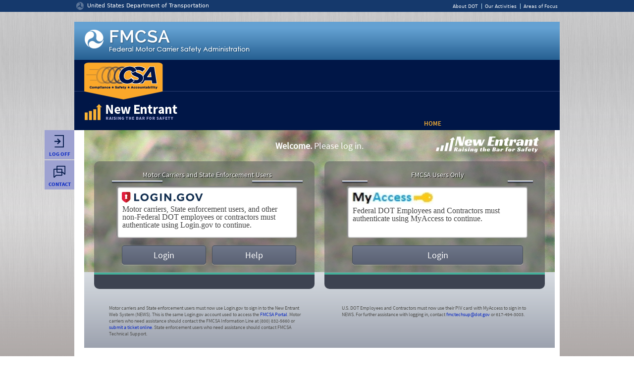

--- FILE ---
content_type: text/html; charset=utf-8
request_url: https://ai.fmcsa.dot.gov/NewEntrant/Login.aspx?ReturnUrl=%2fnewentrant%2fMC%2fCoversheet.aspx
body_size: 53773
content:


<!DOCTYPE html>
<html>
<head><meta http-equiv="X-UA-Compatible" content="IE=edge,chrome=1" /><meta charset="utf-8" /><meta http-equiv="Content-Type" content="text/html; charset=UTF-8" /><title>
	Login Page
</title><link href="CSA/Fonts/FontFace_SourceSansPro.css" rel="stylesheet" type="text/css" /><link href="App_Themes/ne/NEMaster.css" rel="stylesheet" type="text/css" /><link href="App_Themes/ne/csa.css" rel="stylesheet" type="text/css" /><link href="App_Themes/ne/newf.css" rel="stylesheet" type="text/css" /><link href="scripts/jquery-ui-1.12.1.min.css" rel="stylesheet" type="text/css" /><meta name="description" content="This is the official website for FMCSA&#39;s New Entrant (NEWS) program.  Visit the site for the most current and accurate NEWS information." />

<script type='text/javascript'>
var userType = 'Public';
</script>
      
    <script type="text/javascript">if (self == top) document.documentElement.style.display = 'block'; else top.location = self.location;</script>  
</head>

<body id="ctl00_MyBody">
    <a style="display: none;" href="#content">Skip to Content</a>
    <form method="post" action="./Login.aspx?ReturnUrl=%2fnewentrant%2fMC%2fCoversheet.aspx" onsubmit="javascript:return WebForm_OnSubmit();" id="aspnetForm">
<div class="aspNetHidden">
<input type="hidden" name="__EVENTTARGET" id="__EVENTTARGET" value="" />
<input type="hidden" name="__EVENTARGUMENT" id="__EVENTARGUMENT" value="" />
<input type="hidden" name="__VIEWSTATE" id="__VIEWSTATE" value="/[base64]" />
</div>

<script type="text/javascript">
//<![CDATA[
var theForm = document.forms['aspnetForm'];
if (!theForm) {
    theForm = document.aspnetForm;
}
function __doPostBack(eventTarget, eventArgument) {
    if (!theForm.onsubmit || (theForm.onsubmit() != false)) {
        theForm.__EVENTTARGET.value = eventTarget;
        theForm.__EVENTARGUMENT.value = eventArgument;
        theForm.submit();
    }
}
//]]>
</script>


<script src="/NewEntrant/WebResource.axd?d=GYX2Lm_AMkjsM7GDThTENRslWBiufcjk9hPFjuOGqpOUeHQ5Ov3qmjCwl8F_IwL_o-bSGl7_7P54rhrU0&amp;t=638901392248157332" type="text/javascript"></script>


<script src="/NewEntrant/ScriptResource.axd?d=tvxmsH2cjNdw6Y0R9FAnwDppDNO8gF8aOr1Q3MUj3oXsjzu2dnTxFQ9YvMNPQJriqL7YpgwrC7Y38ScREiVRn7y9xd4lORKVdCujKCDr2o1ZKd30vSOloU8KAwzJRGr7Av1kjDceuh4kHlbe0&amp;t=ffffffff93d1c106" type="text/javascript"></script>
<script src="/NewEntrant/ScriptResource.axd?d=_0VUGAUZoup5bmsHdNyZkmbrLSuuFhFNan7GvCQ1KqZyCrtECuSDoM_saBEICmd8tnRWP2U2xEijOXq9vMU4WSU7MFfyi_HbM6R24onIN8ETqLvxlkl8U1aFHV58nUOuDCjxH6oCTScrHVLOLfgFXlTBwGc1&amp;t=5c0e0825" type="text/javascript"></script>
<script src="/NewEntrant/ScriptResource.axd?d=QskTfNgGghoXbQ-OMQrEkXUewioFawPWcu0-biEr_IQz6uC5COKuqKpPwuGzotK6uvafcD6V1ZSsIm_vyjHGuL_AaZdLKsTEYpUxOWSs4tOWSyFphq-RMHj2RGYXA-oz05eubf4N8EW9-gngrzaVn96thGcwzPcV6TziVg2&amp;t=5c0e0825" type="text/javascript"></script>
<script src="Scripts/jquery-3.5.1.min.js" type="text/javascript"></script>
<script src="Scripts/jquery-ui-1.12.1.min.js" type="text/javascript"></script>
<script src="Scripts/jquery.blockUI.js" type="text/javascript"></script>
<script src="Scripts/MasterPage.js" type="text/javascript"></script>
<script src="Scripts/master.js" type="text/javascript"></script>
<script src="Scripts/entourage.js" type="text/javascript"></script>
<script src="/NewEntrant/ScriptResource.axd?d=Y-eGJ4L_R0RPpDzTyZZga4pZjcsds6dUrVcH0ax9E-h5xceQix6AQJ8rRdICSmd2Jb4tCi8MWpnfvPRKdUmyTZRbLo8z8GflR8W4Jj2Fepbk2Q0nLZIu28Yp-hg1&amp;t=ffffffffb24f6acc" type="text/javascript"></script>
<script src="/NewEntrant/ScriptResource.axd?d=Naf8bmV8QHUygHiaMj58e1MGoTAyoyQWUylPKs4plSTElDM3Oy-BD72-wQOrx4uKEjKWUeUY6x0k3pFAlwczmZoy1JrDU7nAvURJCHkXX85Nme6hN7BWGAu6vqzEDzh5gulTLQ2&amp;t=ffffffffb24f6acc" type="text/javascript"></script>
<script type="text/javascript">
//<![CDATA[
function WebForm_OnSubmit() {
if (typeof(ValidatorOnSubmit) == "function" && ValidatorOnSubmit() == false) return false;
return true;
}
//]]>
</script>

<div class="aspNetHidden">

	<input type="hidden" name="__VIEWSTATEGENERATOR" id="__VIEWSTATEGENERATOR" value="A26C9827" />
	<input type="hidden" name="__EVENTVALIDATION" id="__EVENTVALIDATION" value="/wEdABdOgIhUwcOpXPJUcLECA/JU12dF+halAWv8Mlo90ZEdS0os4k31i9aHhCqC+mt8ktemHL7oV3+yOwv6fxIyIIUs4pjurWYc7tuY3kX1CEBSI9LkB3yfZRlSEbOG8baRnTxbtCiLP58hOZpsXaBXa/aiIiPdxusqFtCiC4EeIYD9dUiJ0MdXt5TEZZZrd4vFP90adux+TJ142ktxD+r25OjfVh3nmLEfzAjniOnx9HuRxicga6a+URI72pUOZA/PahSRQwhA5HNfZwsIpgjSL0XUdwXzuTkjRwpZd0ONxGoNtjVO07pCK90PF7zw0Id0z/D61hEI/bl4HAevABnu40T9aG0QexBNNsAUQGqSv0jw7i4U0ZUhYYs4XFZYyjguxBPy4auq9h5uu9G74lmnzufKqUUqQGfPGNp/4IkuEv/5Nuipl2DruZXH+zULnZgZwh8Vj/lPsRnMHS562znmYa8BQVDedj6/WmQIFnXgfqShlG4kwDLwOOLokDBg5s2DWlsKAQCp" />
</div>
        

       <script type="text/javascript">
//<![CDATA[
Sys.WebForms.PageRequestManager._initialize('ctl00$ScriptManager1', 'aspnetForm', ['tctl00$RadCaptcha1$ctl01',''], ['ctl00$RadCaptcha1$CaptchaLinkButton',''], [], 90, 'ctl00');
//]]>
</script>

        
        <script async src="https://www.googletagmanager.com/gtag/js?id=G-L8L73KRB7T"></script>
        <script type='text/javascript'>
            window.dataLayer = window.dataLayer || [];
              function gtag(){dataLayer.push(arguments);}
              gtag('js', new Date());
              gtag('config', 'G-L8L73KRB7T');
            var IsAuthenticated = 'False';
           // alert("NewSMaster");
            var tryExtend = '/NewEntrant/refresh_session.aspx/TryExtend';
            //var tryExtend = '/NewEntrant/refresh_session.aspx/TryExtend';
            var getExpirationUrl = '/NewEntrant/refresh_session.aspx/GetExpiration';
            var logoutUrl = '/NewEntrant/logoff.aspx';
           // alert(logoutUrl);
           // alert(getExpirationUrl);
            var ContactsURL = '/NewEntrant/SA/WebService.asmx/getFMCSAOfficeInfo';
        </script>

        <p id="skip-link">
            <a href="#content-start" class="element-invisible element-focusable">Jump to content</a>
        </p>
        <div id="page-bg-container">
        </div>
        <div id="page-wrapper">
            <div id="dot-header">
                <div class="mode-ribbon">
                    <a href="http://www.dot.gov">
                        <img src="csa/Images/Layout/dot_ribbon_logo.png" alt="d o t logo" /><span
                            class="dottext"> United States Department of Transportation </span></a>
                    <ul class="mode-ribbon-links">
                        <li><a href="http://www.dot.gov/about">About DOT</a></li>
                        <li><a href="http://www.dot.gov/our-activities">Our Activities</a></li>
                        <li><a href="http://www.dot.gov/areas-of-focus">Areas of Focus</a></li>
                    </ul>
                </div>
            </div>
            <div id="page">
                <header>
                    <div id="fmcsa-header">
                        <a href="http://www.fmcsa.dot.gov">
                            <img src="csa/Images/Layout/fmcsa_logo.png" alt="FMCSA - Federal Motor Carrier Safety Adminstration" />
                        </a>                      
                    </div>
                    <div id="csa-header">
                        <h1 style="width:160px;">
                            <a href="//csa.fmcsa.dot.gov " target="_blank">
                                <img src="csa/Images/Layout/csa_logo.png" alt="CSA - Compliance, Safety, Accountability" />
                            </a>
                        </h1>                       
                        <hr />
                        <div class="DropWrap">
                            <img id="ctl00_imgNELogo" src="images/ne_logo_top.jpg" alt="New Entrant Rasing The Bar For Safety" /> 
                            <div>
                                <div class="nav">
                                    <ul>
                                        <li>
                                                                    
                                        </li>                   
                                    </ul>
                                </div>                                
                            </div> 
                        </div>
                        <div class="clear"></div>             
                        <div class="nav">
                            <ul>
                                <li><a id="ctl00_hypHome" class="selected" href="Home.aspx">Home</a></li>
                                <li></li>
                                <li></li>
                                <li></li>
                                <li></li>
                                <li></li>
                                <li></li>
                                <li></li>
                            </ul>
                        </div>
                        <div class="clear"></div>
                    </div>
                </header>
                
                <div style="position:relative;">
                    <div id="LookUpGuide">
                        <div>
                            <a id="HyperLink1" href="Logoff.aspx"><img id="ctl00_Image1" src="images/login_button.jpg" alt="Log Off" />Log Off
                            </a>
                        </div>
                        
                        <div><a onclick="ClearContacts(); PopUp('SwapContact'); return false;"><img id="ctl00_Image3" src="images/contact_button.jpg" alt="Contact" />Contact</a></div>
                    </div>
                </div>
                  
                <div class="BodyWrapper">   
                    
                    <div> 
                        
    
    
    <noscript>
       
    </noscript>     

    <style type="text/css">
        /*div, img
        {
            padding: 0;
            margin: 0;
        }
        body, html
        {
            border: 0 0 0 0;
            padding: 0 0 0 0;
            margin: 0 0 0 0;
            width: 100%;
            height: 100%;
            font-family: Arial;
            font-size: 12px;
            color: #000000;
        }*/
        p
        {
            margin-top: 1em;
            margin-bottom: 1em;
        }
        .exLi
        {
            cursor: pointer;
            list-style: none;
            position: relative;
            margin: 5px 0;
        }
        a
        {
            color: #0B2AC3;
        }
        .exLi a.q
        {
            text-decoration: underline;
            font-weight: bold;
        }
        .exLiMark
        {
            position: absolute;
            display: block;
            width: 10px;
            height: 10px;
            left: -10px;
            top: -1px;
            font-size: 14px;
            font-weight: bold;
        }
        .hideContent
        {
            margin: 5px 10px;
        }
        .printLink
        {
            display: block;
            margin-left: 10px;
            margin-top: 10px;
            height: 40px;
            float: right;
        }
      .ui-tooltip, .arrow:after {
        background: black;
        border: 2px solid white;
      }
      .ui-tooltip {
        padding: 10px 20px;
        color: white;
        border-radius: 20px;
        font: bold 14px "Helvetica Neue", Sans-Serif;
        text-transform: uppercase;
        box-shadow: 0 0 7px black;
      }
      .arrow {
        width: 70px;
        height: 16px;
        overflow: hidden;
        position: absolute;
        left: 50%;
        margin-left: -35px;
        bottom: -16px;
      }
      .arrow.top {
        top: -16px;
        bottom: auto;
      }
      .arrow.left {
        left: 20%;
      }
      .arrow:after {
        content: "";
        position: absolute;
        left: 20px;
        top: -20px;
        width: 25px;
        height: 25px;
        box-shadow: 6px 5px 9px -9px black;
        -webkit-transform: rotate(45deg);
        -ms-transform: rotate(45deg);
        transform: rotate(45deg);
      }
      .arrow.top:after {
        bottom: -20px;
        top: auto;
      }
    </style>

    <script type="text/javascript">
        $(document).ready(function () {
            $('#txtDOTNumber').tooltip({
                position: {
                    my: "center bottom-20",
                    at: "center top",
                    using: function (position, feedback) {
                        $(this).css(position);
                        $("<div>")
                          .addClass("arrow")
                          .addClass(feedback.vertical)
                          .addClass(feedback.horizontal)
                          .appendTo(this);
                    }
                }
            });

            $('.hideContent').hide();
            //$('#Triage .exLi').click(function () {
            //    if ($(this).children('.hideContent').is(':visible')) {
            //        $(this).children('.hideContent').slideUp(300);
            //        $(this).children('.exLiMark').html('+');
            //    } else {
            //        $(this).children('.hideContent').slideDown(300);
            //        $(this).children('.exLiMark').html('-');
            //    }
            //});
        });

        function SlidePin(li)
        {
            if ($(li).children('.hideContent').is(':visible')) {
                $(li).children('.hideContent').slideUp(300);
                $(li).children('.exLiMark').html('+');
            } else {
                $(li).children('.hideContent').slideDown(300);
                $(li).children('.exLiMark').html('-');
            }
        }
        //function openInNewTab() {
        //    window.document.forms[0].target = '_blank';
        //    setTimeout(function () {window.document.forms[0].target = ''; }, 0);
        //}
    </script>
         
    <div class="LoginWrapper">                
       
            <ContentTemplate>
                <div class="BodyLogin">  
                    <div class="HeaderWhite" style="margin-bottom:20px;">
                        Welcome.  <span id="ctl00_MainContent_lblUserLogin" style="font-weight:normal;">Please log in.</span><span id="ctl00_MainContent_mfaUserEmail" style="font-weight:normal;"></span>
                        <img src="images/new-entrant-logo.png" alt="" style="position:absolute; right:0px; top:-15px;" />
                       
                    </div>   
                    
                        <LayoutTemplate>
                            
                            <div id="ctl00_MainContent_pnlMCLogin" class="LoginLeft" onkeypress="javascript:return WebForm_FireDefaultButton(event, &#39;ctl00_MainContent_btnMotorCarrier&#39;)">
	
                                <div class="LoginHeadTop"><hr style="left:0px; width:102px;" /><span style="width:50px;">Motor Carriers and State Enforcement Users</span><hr style="right:0px; width:102px;" />    <div class="Clear"></div>  </div>
               
                                <div class="LoginHeadMid">
                                       <img src="images/Login.gov.logo.jpg" style="width:40%;" alt="Motor Carriers login with Login.gov" />
                                    <p style="position:relative;margin:1px;line-height:1; width:345px;font-family:Calibri;font-size:16px;">Motor carriers, State enforcement users, and other non-Federal DOT employees or contractors must authenticate using Login.gov to continue.</p>
                                    
                                </div>
                                <div class="LoginHeadBot">
                                    <input type="submit" name="ctl00$MainContent$btnMotorCarrier" value="Login" id="ctl00_MainContent_btnMotorCarrier" class="LoginButton" />
                                    &nbsp;&nbsp;
                                    <input type="submit" name="ctl00$MainContent$btnLoginGovHelp" value="Help" id="ctl00_MainContent_btnLoginGovHelp" class="LoginButton" />
                                    
                               
                                </div>

                                <div class="LoginHead"><div class="LoginSunk"></div></div>
                                <div class="LoginFoot">
                                     </div>
                            
</div>
                            
            
                            
                            <div id="ctl00_MainContent_pnlUserLogin" class="LoginRight" onkeypress="javascript:return WebForm_FireDefaultButton(event, &#39;ctl00_MainContent_btnSubmitUser&#39;)">
	
                                <div class="LoginHeadTop"><hr style="left:0px; width:51px;" /><span style="width:200px;">FMCSA Users Only</span><hr style="right:0px; width:51px;" />    
                                    <div class="Clear"></div>
                                </div>
                                <div class="LoginHeadMid">
                                    <img src="images/MyAccess.logo2.jpg" style="width:40%;" alt="DOT Personnel Login with MyAccess" />
                                     <p style="position:relative;margin:1px;line-height:1; width:345px;font-family:Calibri;font-size:16px;">Federal DOT Employees and Contractors must authenticate using MyAccess to continue.</p>
                                   
                                </div>
                                <div class="LoginHeadBot">
                                    
                                    <input type="submit" name="ctl00$MainContent$btnSubmitUser" value="Login" id="ctl00_MainContent_btnSubmitUser" class="LoginButton" style="width:345px;" />
                                   
                                   
                                </div>

                                <div class="LoginHead"><div class="LoginSunk"></div></div>
                                <div class="LoginFoot">
                                    
                                </div>
                            
</div>
                            
                            <div class="Clear"></div>                  
                        </LayoutTemplate>
                        <TextBoxStyle Font-Bold="False" />
                    
                </div>
            </ContentTemplate>
     
   
       

        <div class="LoginContent">
            <div class="LoginLeftInfo" data-key="LOGIN_Div1">                    
                
                
                <p>Motor carriers and State enforcement users must now use Login.gov to sign in to the New Entrant Web System (NEWS).
                 This is the same Login.gov account used to access the <a href="https://portal.fmcsa.dot.gov">FMCSA Portal</a>.
                    Motor carriers who need assistance should contact the FMCSA Information Line at (800) 832-5660 or <a href="https://www.fmcsa.dot.gov/registration/ask-fmcsa">submit a ticket online</a>.
                    State enforcement users who need assistance should contact FMCSA Technical Support.
                </p>
            </div>       
            <div class="LoginRightInfo" data-key="LOGIN_Div2">
                
                
                 <p>U.S. DOT Employees and Contractors must now use their PIV card with MyAccess to sign in to NEWS.
                For further assistance with logging in, contact <a href="mailto:fmctechsup@dot.gov">fmctechsup@dot.gov</a> or 617-494-3003.</p>
            </div>       
            <div class="Clear"></div> 
        </div>

        <div style="padding:40px 40px 30px 50px">
            <div class="LoginLeftInfo" data-key="LOGIN_Div3">
                <div class="SubHeaderGrey">
         <img src="images/warning.png" alt="WarningImage" style="vertical-align: middle" />
         &nbsp;&nbsp;Warning
     </div>
     <div>
         You are accessing a U.S. Government information system. This information system, including all related equipment, networks, and network devices, is provided
         for U.S. Government-authorized use only. Unauthorized or improper use of this system is prohibited, and may result in civil and criminal penalties, or
         administrative disciplinary action. The communications and data stored or transiting this system may be, for any lawful Government purpose, monitored, recorded,
         and subject to audit or investigation.  By using this system, you understand and consent to such terms.
     </div>
                
                
            </div>       
            <div class="LoginRightInfo">
                
            </div>       
            <div class="Clear"></div>   
        </div>
    </div>

    <div id='confirm'>
        <div class='message'></div>
    </div>

    <div id="SwapPIN" style="display:none;">
        <div class="ConfirmWrapper">
            <div class="ConfirmHdr">Motor Carrier PIN Issues<a onclick="disablePopup(); return false;" class="ConfirmClose" >Close</a></div>                   
            <div class="ConfirmBody">                       
                <div style="margin-top: 30px; padding: 5px 10px;">
                    <div data-key="LOGIN_Popup_Body_Div1">
                        <p>
         Carriers need an FMCSA-issued U.S. DOT Number and a <b>U.S. DOT Number Personal Identification Number (PIN)</b>
         (NOT a Docket Number PIN) to access the Safety Measurement System (SMS) website. If you are experiencing difficulties,
         please review the information below before contacting the CSA Web team for assistance.
     </p>
                    </div>
                    
                    <div data-key="LOGIN_Popup_Body_Div2">
                        <p>
         For additional details, select an option below.
     </p>
                    </div>
                    

                    <ul id="Triage">
                        <li class="exLi" onclick="SlidePin(this);" data-key="LOGIN_Popup_li1">
                            <a class="q">If you don’t have a U.S. DOT #:</a>
     <div class="exLiMark">+</div>
     <div class="hideContent">
         You cannot access the password-protected part of SMS.
     </div>
                            
                        </li>
                        <li class="exLi" onclick="SlidePin(this);" data-key="LOGIN_Popup_li2">
                            <a class="q">If you are driver looking to see your own data:</a>
     <div class="exLiMark">+</div>
     <div class="hideContent">
         Driver data is not available through the Compliance, Safety, Accountability (CSA)
         program. To obtain a copy of your inspection/crash history, visit the
         <a href="http://www.psp.fmcsa.dot.gov" target="_blank">Pre-Employment Screening Program.</a>
     </div>
                            
                        </li>
                        <li class="exLi" onclick="SlidePin(this);" data-key="LOGIN_Popup_li3">
                            <a class="q">If you do not have a PIN # or don’t know what it is:</a>
     <div class="exLiMark">+</div>
     <div class="hideContent">
         You can request one via <a href="http://safer.fmcsa.dot.gov/" target="_blank">http://safer.fmcsa.dot.gov/</a>
         and select 'Click here to request your Docket Number PIN and/or USDOT Number PIN.' Be sure to request a
         U.S. DOT Number PIN, NOT a Docket Number PIN. You can also call 1-800-832-5660 for assistance.
     </div>
                            
                        </li>
                        <li class="exLi" onclick="SlidePin(this);" data-key="LOGIN_Popup_li4">
                            <a class="q">If you have a PIN # but it doesn’t work:</a>
     <div class="exLiMark">+</div>
     <div class="hideContent">
         <ol>
             <li>Make sure your using your U.S. DOT PIN # and not your Docket PIN #. Only the U.S. DOT PIN # will work on the SMS website.</li>
             <li>
                 Verify you are typing in your PIN # correctly. Often the problem is a typo or a misreading of one or more characters.
                 For example people sometimes mistake the letter “O” for the number “0” or the letter “l” for the number “1” …etc. Try all
                 possible scenarios before going to the next step.
             </li>
             <li>Ensure no one else in your company has changed your PIN # by requesting a new one.</li>
             <li>
                 If the above options fail then you should request a new U.S. DOT PIN # via
                 <a href="http://safer.fmcsa.dot.gov/" target="_blank">http://safer.fmcsa.dot.gov/</a>
                 and select 'Click here to request your Docket Number PIN and/or USDOT Number PIN.'
                 Be sure to request a U.S. DOT Number PIN, NOT a Docket Number PIN.
             </li>
         </ol>
     </div>
                            
                        </li>
                        <li class="exLi" onclick="SlidePin(this);" data-key="LOGIN_Popup_li5">
                            <a class="q">Need additional PIN assistance:</a>
     <div class="exLiMark">+</div>
     <div class="hideContent">
         <ul>
             <li>Assistance with US DOT Number PIN issues can be obtained by calling FMCSA technical support at <b>1-800-832-5660</b> during normal business hours.</li>
             <li>
                 <b>I want other people from my company to be able to access with the Data Preview without giving them the ability to update our MCS-150.</b>
                 <div>
                     Create an FMCSA Portal account (<a href="https://portal.fmcsa.dot.gov" target="_blank">https://portal.fmcsa.dot.gov</a>)
                     using your USDOT # and USDOT # PIN. Other employees can then request a Portal account which will be routed to you,
                     the ‘Company Official’ for approval. Those accounts will have access to company data but not have rights to modify MCS-150 information.
                 </div>
             </li>
         </ul>
     </div>
                            
                        </li>
                    </ul>
                </div>                  
            </div> 
        </div>
    </div>
 
                    </div>

                    <input name="ctl00$lblContacts" type="hidden" id="ctl00_lblContacts" />
                    <input name="ctl00$lblPopup" type="hidden" id="ctl00_lblPopup" value="0" /> 
                        <div id="popupConfirm">                 
                            <div id="popupBody"></div>    
                            <div id="SwapContact" style="display:none;">
                                <div class="ConfirmWrapper">
                                    <div class="ConfirmHdr">Contact<a onclick="disablePopup(); return false;" class="ConfirmClose" >Close</a></div>                   
                                    <div class="ConfirmBody">                       
                                        <div class="PropBody">
                                            <h4>Attention Motor Carriers</h4>
                                            <p>Carriers no longer use their PIN or U.S. DOT Number to access the New Entrant Web System (NEWS), the system used for offsite safety audits. You must log in using the same Login.gov account you use to access the <a href="https://portal.fmcsa.dot.gov">FMCSA Portal</a>. For assistance with logging in, contact the FMCSA Information Line at (800) 832-5660 or submit a ticket online by clicking on the link <a href="https://ask.fmcsa.dot.gov/app/ticket">Send us a Ticket</a> found at the top of FMCSA’s Registration webpage <a href="https://www.fmcsa.dot.gov/registration/ask-fmcsa">here</a>.</p>
                                        </div>
                                        <div id="ContactInfo">
                                            <div class="PropBody" style="padding-right:10px;">
                                                <img src="images/phone_graphic.jpg" />
                                                <div><strong>Questions?</strong></div>
                                                <p style="margin-top:0px;">Call (800) 832-5660, submit a ticket online by clicking on the link <a href="https://ask.fmcsa.dot.gov/app/ticket">Send us a Ticket</a> found at the top of FMCSA’s Registration webpage <a href="https://www.fmcsa.dot.gov/registration/ask-fmcsa">here</a>, or find your Motor Carrier Enforcement Office below.</p>
                                                <div class="PropWhole">
                                                    <div><strong>Enter U.S. DOT Number</strong></div>
                                                    <input name="ctl00$txtDOT" type="text" id="txtDOT" class="PropContact" PlaceHolder="U.S. DOT Number" />
                                                    <input type="image" name="ctl00$btnGo" id="btnGo" src="images/go_1.gif" alt="Go Button" onclick="ShowContacts(); return false;" />
                                                </div>
                                                <div class="clear"></div>
                                                <div id="MyContact" class="PropWhole" style="display: none;">
                                                    <textarea name="ctl00$txtDivisonInfo" rows="2" cols="20" id="txtDivisonInfo" class="PropContact" style="height:150px;width:550px;">
</textarea>
                                                </div>
                                                <div style="padding-top: 25px;">
                                                    <div class="PropLink"><a id="ctl00_hypContacts" href="Data/ContactUs.aspx" target="_blank"><b>Show all Motor Carrier Enforcement Offices</b></a></div>
                                                </div>
                                                <div class="clear"></div>
                                            </div>

                                            <div class="PropBody">
                                                <img src="images/envelope_graphic.jpg" />
                                                <div><strong>Website Feedback?</strong></div>
                                                <p style="margin-top:0px;">Complete the form below.</p>
                                            </div>
                                            <div class="GreyBody">
                                                <div>
                                                    <strong>PLEASE PROVIDE THE FOLLOWING INFORMATION</strong>
                                                    
                                                </div>
                                                
                                                <div class="PropLeft">
                                                    <div>
                                                        <strong>Email</strong>
                                                       
                                                        <span id="ctl00_RegularExpressionValidator2" title="Invalid e-mail Address" class="FontError" style="display:none;">Invalid e-mail Address</span>
                                                    </div>
                                                    <input name="ctl00$txtEmail" type="text" id="txtEmail" class="PropContact" placeholder="Enter email address" />
                                                </div>
                                                
                                                <div class="clear"></div>
                                                <div class="PropLeft">
                                                    <div><strong>Company/Agency</strong></div>
                                                    <input name="ctl00$txtCompany" type="text" id="ctl00_txtCompany" class="PropContact" placeholder="Company/Agency" style="width:550px;" />
                                                </div>
                                                <div class="clear"></div>
                                                <div class="PropLeft" style="width:172px;">
                                                    <div><strong>Role</strong></div>
                                                    <select name="ctl00$ddlRole" id="ctl00_ddlRole" class="DropMain" style="width:172px;">
	<option value="">Select Role</option>
	<option value="Motor Carrier">Motor Carrier</option>
	<option value="Auditor">Auditor</option>
	<option value="Manager">Manager</option>
	<option value="FMCSA">FMCSA</option>
	<option value="Other Stakeholder">Other Stakeholder</option>

</select>
                                                </div>
                                                <div class="PropRight" style="width:372px;">
                                                    <div><strong>U.S. DOT Number</strong></div>
                                                    <input name="ctl00$txtDotNumber" type="text" id="ctl00_txtDotNumber" placehoilder="U.S. DOT Number" style="height:22px;width:358px;" />
                                                </div>
                                                <div class="clear"></div>
                                                <div class="PropBoth"><strong>Please Provide Your Comments, Suggestions, or Questions</strong></div>
                                                <textarea name="ctl00$txtComments" rows="2" cols="20" id="ctl00_txtComments" class="PropWhole" placeholder="Comments" style="height:80px;">
</textarea>
                                                <div>
                                                    <div id="ctl00_RadCaptcha1" class="RadCaptcha RadCaptcha_Default" style="font-weight:bold;">
	<!-- 2021.1.224.40 --><span id="ctl00_RadCaptcha1_ctl00" style="color:Red;visibility:hidden;">The code you entered is not valid.</span><div id="ctl00_RadCaptcha1_SpamProtectorPanel">
		<div id="ctl00_RadCaptcha1_ctl01">
			<img id="ctl00_RadCaptcha1_CaptchaImageUP" class="imageClass" alt="" src="Telerik.Web.UI.WebResource.axd?type=rca&amp;isc=true&amp;guid=8229681e-f9b2-428c-ab3c-a36e8f77f38d" style="height:50px;width:180px;display:block;" /><a id="ctl00_RadCaptcha1_CaptchaLinkButton" class="rcRefreshImage" title="Generate New Image" href="javascript:__doPostBack(&#39;ctl00$RadCaptcha1$CaptchaLinkButton&#39;,&#39;&#39;)" style="display:block;">Generate New Image</a>
		</div><p><input name="ctl00$RadCaptcha1$CaptchaTextBox" type="text" maxlength="5" id="ctl00_RadCaptcha1_CaptchaTextBox" /><label for="ctl00_RadCaptcha1_CaptchaTextBox" id="ctl00_RadCaptcha1_CaptchaTextBoxLabel">Type the code from the image</label></p>
	</div><input id="ctl00_RadCaptcha1_ClientState" name="ctl00_RadCaptcha1_ClientState" type="hidden" />
</div>
                                                </div>
                                                <div class="PropBoth" style="float:right;">
                                                    <input type="submit" name="ctl00$btnContactSubmit" value="Submit" onclick="javascript:WebForm_DoPostBackWithOptions(new WebForm_PostBackOptions(&quot;ctl00$btnContactSubmit&quot;, &quot;&quot;, true, &quot;SubmitFeedBack&quot;, &quot;&quot;, false, false))" id="ctl00_btnContactSubmit" class="BlueButton" />
                                                    <input type="submit" name="ctl00$btnContactClear" value="Clear" onclick="ClearContacts(); return false;" id="ctl00_btnContactClear" class="OrangeButton" />
                                                </div>
                                                <div class="clear"></div>
                                            </div>
                                        </div>                                
                                    </div> 
                                </div>
                            </div>
                    </div>
                    <div id="backgroundPopup"></div>
                </div>
                <div class="clear"></div>             
                <footer id="fmcsa-footer">
                    <address>
                        <img src="csa/Images/Layout/dot_logo.png" class="dot-logo" />
                        <p class="footer_dot_label">
                            <a href="http://www.dot.gov" target="_blank">U.S. Department of Transportation</a>
                        </p>
                        <p class="footer_administration_label">
                            <a href="http://www.fmcsa.dot.gov" target="_blank">Federal Motor Carrier Safety Administration</a>
                        </p>
                        <p>
                            1200 New Jersey Avenue, SE<br />
                            Washington, DC 20590<br />
                            855-368-4200
                        </p>
                    </address>
                    <ul id="footer-menu-1" class="menu">
                        <li>
                            <a href="http://www.fmcsa.dot.gov/contact-us" title="FMCSA Main Phone Numbers" target="_blank">Contact Us </a>
                        </li>
                        <li id="ctl00_submitfeedbackbullet" class="leaf">
                            <a id="ctl00_feedbacklink" onclick="ClearContacts(); PopUp(&#39;SwapContact&#39;); return false;" alt="Website Feedback" title="Website Feedback">Submit Feedback</a>
                        </li>
                        <li>
                            <a href="http://www.fmcsa.dot.gov/careers" title="" target="_blank">Careers</a>
                        </li>
                        <li>
                            <a href="http://www.fmcsa.dot.gov/subscribe-email-updates" title="Subscribe to email updates for various topics" target="_blank">Email Subscriptions </a></li>
                        <li>
                            <a href="http://www.fmcsa.dot.gov/mission/forms" title="" target="_blank">Forms</a></li>
                        <li>
                            <a href="http://www.fmcsa.dot.gov/resources-for-carrier-companies" title="" target="_blank">Resources for Carriers </a></li>
                        <li>
                            <a href="http://www.fmcsa.dot.gov/resources-for-consumers" title="" target="_blank">Resources for Consumers </a></li>
                        <li>
                            <a href="http://www.fmcsa.dot.gov/resources-for-drivers" title="" target="_blank">Resources
                            for Drivers </a></li>
                        <li>
                            <a href="http://www.fmcsa.dot.gov/foia" title="" target="_blank">FOIA</a></li>
                        <li>
                            <a href="http://www.fmcsa.dot.gov/languages" title="FMCSA content available in Spanish, French, Simplified Chinese, Traditional Chinese, German, Japanese, Vietnamese, and others."
                                target="_blank">Languages </a></li>
                        <li>
                            <a href="http://ntl.bts.gov/" title="" target="_blank">DOT Transportation Library</a></li>
                        <li>
                            <a href="http://www.dot.gov/blog/fastlane" title="DOT Blog" target="_blank">Fastlane
                            Blog</a></li>
                        <li>
                            <a href="https://portal.fmcsa.dot.gov/login" title="Link for Internal and Partner User Only - Log-In Required"
                                target="_blank">FMCSA Portal </a></li>
                    </ul>
                    <ul class="menu" id="footer-menu-2">
                        <li>
                            <a href="https://www.transportation.gov/dot-website-privacy-policy"
                                title="FMCSA Privacy Policy and Resources" target="_blank">Privacy Policy</a>
                        </li>
                        <li>
                            <a href="https://www.transportation.gov/vulnerability-disclosure-policy"
                                title="FMCSA Vulnerability Disclosure Policy" target="_blank">Vulnerability Disclosure Policy</a>
                        </li>

                        <li>
                            <a href="http://www.fmcsa.dot.gov/mission/accessibility" title="FMCSA Accessibility Information and Resources"
                                target="_blank">Accessibility </a></li>
                        <li>
                            <a href="http://www.fmcsa.dot.gov/mission/web-policies-and-resources" title="" target="_blank">DOT Web Policies &amp; Notices</a></li>
                        <li>
                            <a href="http://business.usa.gov/" title="" target="_blank">BusinessUSA</a></li>
                        <li>
                            <a href="http://www.dot.gov/highlights/buyamerica" title="" target="_blank">Buy America</a></li>
                        <li>
                            <a href="http://www.fmcsa.dot.gov/mission/civil-rights" title="DOT Office of Civil Rights"
                                target="_blank">Civil Rights</a></li>
                        <li>
                            <a href="https://www.civilrights.dot.gov/civil-rights-awareness-enforcement/employment-related/affirmative-employment/no-fear-act"
                                title="No Fear Act Data" target="_blank">No Fear Act Data</a> </li>
                        <li>
                            <a href="http://www.oig.dot.gov/Hotline" title="Office of the Inspector General Hotline"
                                target="_blank">OIG Hotline </a></li>
                        <li>
                            <a href="http://www.dot.gov/recovery" title="Information on the Recovery Act" target="_blank">Recovery Act </a></li>
                        <li>
                            <a href="http://usa.gov/" title="" target="_blank">USA.gov</a></li>
                        <li>
                            <a href="http://whitehouse.gov/" title="" target="_blank">WhiteHouse.gov</a></li>
                        <li>
                            <a href="http://www.dot.gov/mission/open/open-government" title="" target="_blank">Open
                            Government</a></li>
                    </ul>
                    <div class="clear">
                    </div>
                </footer>
            </div>
        </div>
    
<script type="text/javascript">
//<![CDATA[
var Page_Validators =  new Array(document.getElementById("ctl00_RegularExpressionValidator2"), document.getElementById("ctl00_RadCaptcha1_ctl00"));
//]]>
</script>

<script type="text/javascript">
//<![CDATA[
var ctl00_RegularExpressionValidator2 = document.all ? document.all["ctl00_RegularExpressionValidator2"] : document.getElementById("ctl00_RegularExpressionValidator2");
ctl00_RegularExpressionValidator2.controltovalidate = "txtEmail";
ctl00_RegularExpressionValidator2.errormessage = "Invalid e-mail Address";
ctl00_RegularExpressionValidator2.display = "Dynamic";
ctl00_RegularExpressionValidator2.validationGroup = "SubmitFeedBack";
ctl00_RegularExpressionValidator2.evaluationfunction = "RegularExpressionValidatorEvaluateIsValid";
ctl00_RegularExpressionValidator2.validationexpression = "\\w+([-+.\']\\w+)*@\\w+([-.]\\w+)*\\.\\w+([-.]\\w+)*";
var ctl00_RadCaptcha1_ctl00 = document.all ? document.all["ctl00_RadCaptcha1_ctl00"] : document.getElementById("ctl00_RadCaptcha1_ctl00");
ctl00_RadCaptcha1_ctl00.errormessage = "The code you entered is not valid.";
ctl00_RadCaptcha1_ctl00.validationGroup = "SubmitFeedBack";
ctl00_RadCaptcha1_ctl00.evaluationfunction = "CustomValidatorEvaluateIsValid";
//]]>
</script>


<script type="text/javascript">
//<![CDATA[

var Page_ValidationActive = false;
if (typeof(ValidatorOnLoad) == "function") {
    ValidatorOnLoad();
}

function ValidatorOnSubmit() {
    if (Page_ValidationActive) {
        return ValidatorCommonOnSubmit();
    }
    else {
        return true;
    }
}
        
document.getElementById('ctl00_RegularExpressionValidator2').dispose = function() {
    Array.remove(Page_Validators, document.getElementById('ctl00_RegularExpressionValidator2'));
}

document.getElementById('ctl00_RadCaptcha1_ctl00').dispose = function() {
    Array.remove(Page_Validators, document.getElementById('ctl00_RadCaptcha1_ctl00'));
}
Sys.Application.add_init(function() {
    $create(Telerik.Web.UI.RadCaptcha, {"_audioUrl":"/NewEntrant/Telerik.Web.UI.WebResource.axd?type=cah\u0026isc=true\u0026guid=8229681e-f9b2-428c-ab3c-a36e8f77f38d","_enableAudio":false,"_persistCode":false,"clientStateFieldID":"ctl00_RadCaptcha1_ClientState"}, null, null, $get("ctl00_RadCaptcha1"));
});
//]]>
</script>
</form>
</body>
</html>


--- FILE ---
content_type: text/css
request_url: https://ai.fmcsa.dot.gov/NewEntrant/CSA/Fonts/FontFace_SourceSansPro.css
body_size: 4756
content:
/* Generated by Font Squirrel (http://www.fontsquirrel.com) on August 15, 2013 */


@font-face {
    font-family: 'SourceSansPro900';
    src: url('sourcesanspro-black-webfont.eot');
    src: url('sourcesanspro-black-webfont.eot?#iefix') format('embedded-opentype'),
         url('sourcesanspro-black-webfont.woff') format('woff'),
         url('sourcesanspro-black-webfont.ttf') format('truetype');
    font-weight: normal;
    font-style: normal;

}


    /*

@font-face {
    font-family: 'SourceSansPro900it';
    src: url('sourcesanspro-blackitalic-webfont.eot');
    src: url('sourcesanspro-blackitalic-webfont.eot?#iefix') format('embedded-opentype'),
         url('sourcesanspro-blackitalic-webfont.woff') format('woff'),
         url('sourcesanspro-blackitalic-webfont.ttf') format('truetype');
    font-weight: normal;
    font-style: normal;

}


    */

@font-face {
    font-family: 'SourceSansPro700';
    src: url('sourcesanspro-bold-webfont.eot');
    src: url('sourcesanspro-bold-webfont.eot?#iefix') format('embedded-opentype'),
         url('sourcesanspro-bold-webfont.woff') format('woff'),
         url('sourcesanspro-bold-webfont.ttf') format('truetype');
    font-weight: normal;
    font-style: normal;

}



@font-face {
    font-family: 'SourceSansPro700it';
    src: url('sourcesanspro-bolditalic-webfont.eot');
    src: url('sourcesanspro-bolditalic-webfont.eot?#iefix') format('embedded-opentype'),
         url('sourcesanspro-bolditalic-webfont.woff') format('woff'),
         url('sourcesanspro-bolditalic-webfont.ttf') format('truetype');
    font-weight: normal;
    font-style: normal;

}

/*


@font-face {
    font-family: 'SourceSansPro200';
    src: url('sourcesanspro-extralight-webfont.eot');
    src: url('sourcesanspro-extralight-webfont.eot?#iefix') format('embedded-opentype'),
         url('sourcesanspro-extralight-webfont.woff') format('woff'),
         url('sourcesanspro-extralight-webfont.ttf') format('truetype');
    font-weight: normal;
    font-style: normal;

}

    */


@font-face {
    font-family: 'SourceSansPro200it';
    src: url('sourcesanspro-extralightitalic-webfont.eot');
    src: url('sourcesanspro-extralightitalic-webfont.eot?#iefix') format('embedded-opentype'),
         url('sourcesanspro-extralightitalic-webfont.woff') format('woff'),
         url('sourcesanspro-extralightitalic-webfont.ttf') format('truetype');
    font-weight: normal;
    font-style: normal;

}

   


@font-face {
    font-family: 'SourceSansProit';
    src: url('sourcesanspro-italic-webfont.eot');
    src: url('sourcesanspro-italic-webfont.eot?#iefix') format('embedded-opentype'),
         url('sourcesanspro-italic-webfont.woff') format('woff'),
         url('sourcesanspro-italic-webfont.ttf') format('truetype');
    font-weight: normal;
    font-style: normal;

}



@font-face {
    font-family: 'SourceSansPro300';
    src: url('sourcesanspro-light-webfont.eot');
    src: url('sourcesanspro-light-webfont.eot?#iefix') format('embedded-opentype'),
         url('sourcesanspro-light-webfont.woff') format('woff'),
         url('sourcesanspro-light-webfont.ttf') format('truetype');
    font-weight: normal;
    font-style: normal;

}




@font-face {
    font-family: 'SourceSansPro300it';
    src: url('sourcesanspro-lightitalic-webfont.eot');
    src: url('sourcesanspro-lightitalic-webfont.eot?#iefix') format('embedded-opentype'),
         url('sourcesanspro-lightitalic-webfont.woff') format('woff'),
         url('sourcesanspro-lightitalic-webfont.ttf') format('truetype');
    font-weight: normal;
    font-style: normal;

}



@font-face {
    font-family: 'SourceSansPro';
    src: url('sourcesanspro-regular-webfont.eot');
    src: url('sourcesanspro-regular-webfont.eot?#iefix') format('embedded-opentype'),
         url('sourcesanspro-regular-webfont.woff') format('woff'),
         url('sourcesanspro-regular-webfont.ttf') format('truetype');
    font-weight: normal;
    font-style: normal;

}




@font-face {
    font-family: 'SourceSansPro600';
    src: url('sourcesanspro-semibold-webfont.eot');
    src: url('sourcesanspro-semibold-webfont.eot?#iefix') format('embedded-opentype'),
         url('sourcesanspro-semibold-webfont.woff') format('woff'),
         url('sourcesanspro-semibold-webfont.ttf') format('truetype');
    font-weight: normal;
    font-style: normal;

}


@font-face {
    font-family: 'SourceSansPro600it';
    src: url('sourcesanspro-semibolditalic-webfont.eot');
    src: url('sourcesanspro-semibolditalic-webfont.eot?#iefix') format('embedded-opentype'),
         url('sourcesanspro-semibolditalic-webfont.woff') format('woff'),
         url('sourcesanspro-semibolditalic-webfont.ttf') format('truetype');
    font-weight: normal;
    font-style: normal;

}

--- FILE ---
content_type: text/css
request_url: https://ai.fmcsa.dot.gov/NewEntrant/App_Themes/ne/NEMaster.css
body_size: 104878
content:
/*
{
    margin: 0;
    padding: 0;
}*/
/*html
{
    overflow-y: scroll;
    height: 100%;
}
form
{
     height: 100%;
    padding: 0;
}*/
/*body
{
    font-family: Helvetica Neue, arial, verdana, sans-serif;
    font-size: 12px;
    height: 100%;
    background-image: url(images/background.png);	
    background-repeat:repeat-x;
    padding: 0;
}*/
img
{
    border: none;
}

input[type="submit"][disabled="disabled"] { /* disabled styles */ color:Grey; cursor: default; }

input[type="submit"][disabled="disabled"]:hover { /* disabled styles */ 
	padding:5px 10px;
    font-size:14px; 
    font-weight:bold;
    display: inline-block;
    color: Grey; 
    text-decoration: none;  
    behavior: url(PIE.axd);
    -moz-border-radius: 5px;
    -webkit-border-radius: 5px;     
    border-radius: 5px;
    position:relative;       
    border: 1px solid #9599a4;  
    cursor:default;      
    behavior: url(PIE.axd);
     text-shadow: 00.1em 0.1em 0.05em #ffffff;
    -moz-box-shadow: 0px 1px 0px rgba(255,255,255,0.4), 0px -1px 0px rgba(130,137,155,0.4);
    -webkit-box-shadow: 0px 1px 0px rgba(255,255,255,0.4), 0px -1px 0px rgba(130,137,155,0.4); 
    background: #f1f1f1;
    background-image: -webkit-gradient(linear, left top, left bottom, from(#ffffff), to(#b6b6b6));
    background-image: -webkit-linear-gradient(#ffffff, #b6b6b6);
    background-image: -moz-linear-gradient(#ffffff, #b6b6b6);
    background-image: -ms-linear-gradient(#ffffff, #b6b6b6);
    background-image: -o-linear-gradient(#ffffff, #b6b6b6);
    background-image: linear-gradient(#ffffff, #b6b6b6); 
    -pie-background: linear-gradient(#ffffff, #b6b6b6);    
 }

.loading {  background-image: url('images/ajax-loader.gif');  background-repeat: no-repeat; } 

.Wrap
{  
   width: 1020px;  
    height: 100%;
    display: block;
    position:absolute;
    height:auto;
    bottom:0;
    top:0;
    left:0;
    right:0;
    margin-top:20px;
    margin-bottom:20px;
    margin-right:auto;
    margin-left:auto; 
    behavior: url(PIE.axd); 
    border-radius: 5px;
    -moz-border-radius: 5px;
    -webkit-border-radius: 5px;  
}
.MainWrapper
{
   margin: 0px auto;
    width: 990px;
    text-align: left;
    position: relative;
    height: auto !important;
    height: 100%;
    min-height: 100%;
    position: relative;
    -moz-box-shadow: 0px 0px 20px #000000;
    -webkit-box-shadow: 0px 0px 20px #000000;
    box-shadow:  0px 0px 20px #000000;
    -moz-border-radius: 10px;
    -webkit-border-radius: 10px;   
    border-radius: 10px;
    behavior: url(PIE.axd);
    background-color:#e1e2e3; 
}
.HeaderWrapper
{
    width: 960px;
    height: 85px;
    margin: 0px 5px 0px 5px;
    padding-top:5px;
    position: relative;
    -webkit-border-top-left-radius: 10px;
    -webkit-border-top-right-radius: 10px;
    -moz-border-radius-topleft: 10px;
    -moz-border-radius-topright: 10px;
    border-radius: 10px 10px 0px 0px;
     behavior: url(PIE.axd);
    padding-bottom:45px;
}
.FooterWrapper
{
    width: 960px;
    position: relative;  /*absolute*/
    bottom: 0 !important;
    bottom: 0px;
    height: 105px;
    background-repeat: repeat-x;
    margin: 0px 15px 0px 15px;
    z-index:25
}

.MainHeader
{
    position: absolute;
    top: 0px;
    left: 9px;
    height: 61px;
    width: 525px;
   /*background-image: url(images/dataqsbanner.gif);
    background-repeat: no-repeat;*/
}

.NavWrapper
{
    width:990px;
    background-color: #3d4351; /*#596072;*/
    height:45px;
    position:absolute;
    bottom:0px;
    left:-5px;
    border-bottom: 4px solid #d7764c;
}

.Nav 
{
	position:relative;
    margin:0px 0px 0px 0px;
    padding:0;
    list-style:none;  
    font-size: 14px;  
	z-index: 101;
}   
  
.Nav  li 
{
	font-weight: bold;
    float:right;    
    position:relative;
    z-index:500;
    height:45px;
    margin:0 auto;                  
    text-align:left;
    list-style: none;
    zoom: 1;    
}    
 
.Nav  li a 
{
    display:block;        
    padding:16px 0px 0px 0px;       
    height:29px;
    text-decoration:none;
    color:#ffffff;        
    white-space:nowrap;    
    text-align:center;
    font-size:14px;
    font-weight:bold;       
    width:198px;
    background-color: #3d4351; /*#596072;*/
}
 
.Nav  li a:hover 
{
    background-color:#6D7588;             
}   

.Nav li label 
{
    display:block;        
    padding:0px 0px 0px 0px;       
    height:29px;
    text-decoration:none;
    color:#ffffff;        
    white-space:nowrap;    
    text-align:center;
    font-size:14px;
    font-weight:bold;    
    margin-left:30px;
}  
.Nav li img
{
    position: absolute; top: 8px; left:0px; 
} 

.Nav ul   
{
	width: 225px; 
	visibility: hidden; 
	position: absolute; 
	top: 100%; 
	margin-left: 0px; 
	list-style:none;
}

.Nav ul li
{
	font-weight: normal; 
	color: #fff; 
	float:none; 
	width: 175px;
}

.Nav ul li a 
{
	border-right:none;
	width: 100%; 
	display: inline-block;
	background:  #6D7579; 
} 
              
.Nav ul li:hover a
{
	background: #8DB3D7;   /* change to a blue color */
	color: #fff; 
}

/* Web Kit Browsers:Safari and Chrome */
/*@media screen and (-webkit-min-device-pixel-ratio:0)
.Nav 
{
    position:absolute;
    margin-left: 10px;
    margin-top: -9px;
	list-style: none;
	z-index: 1000000;
}*/

/* Level 2 */
/*.Nav ul   
{
	width: 100px; 
	visibility: hidden; 
	position: absolute;
	margin-left: 10px; 
    margin-top: 0;
	list-style:none;
}*/

.TopNav
{
    position: absolute;
    top: 15px;
    right: 5px;
    height: 25px;
    margin: 0;
    padding: 0;
    list-style: none;
}
.TopNav li
{
    text-align: center;
    margin: 0px 0px 0px 0px;
    list-style: none;
    height: 25px;
    float: left;
    line-height: 25px;
    background-image: url(../../images/top_nav_bkgd_tile.gif);
}
.TopNav li.TopNavLeft
{
    height: 25px;
    width: 11px;
    margin-left: 0;
    background-image: url(../../images/top_nav_left_cap.gif);
}
.TopNav li.TopNavRight
{
    height: 25px;
    width: 11px;
    margin-left: 0;
    background-image: url(../../images/top_nav_right_cap.gif);
}
.TopNavSpacer
{
    margin-left: 5px;
    margin-right: 5px;
}
.TopNavSearch
{
    position: absolute;
    top: 53px;
    right: 5px;
    height: 25px;
    margin: 0;
    padding: 0;
}
.TopNavSearchInput
{
	 webkit-border-radius: 0;
    -moz-border-radius: 0;
    -ms-border-radius: 0;
    -o-border-radius: 0;
    border-radius: 0;
    border: 1px solid #d3d3d3;
    height: 24px;
    width: 180px;
    padding: 0 0 0 5px;
    outline: 0;
    
    /*padding-top: -4px;
    position: relative;
    top: -5px;
    margin-right: 5px;
    border-width: 0px;
    behavior: url(PIE.axd); 
    border-radius: 5px;
    -moz-border-radius: 5px;
    -webkit-border-radius: 5px;*/     
}
.TopNavSearchSubmit
{
	background-color: white !important;
    width: 25px;
    margin-left: -5px;
    background: white url("../../images/magnifying-glass2.png") 3px no-repeat !important;
    color: transparent;
    vertical-align: bottom;
    height: 26px;
    border: 1px solid #d3d3d3;
    font-size: 0;
    -webkit-box-shadow: none;
    box-shadow: none;
    padding: 0;
    border-radius: 0;	
}	
.navTop
{
    text-decoration: none;
    color: #012255;
    font-size: 12px;
    font-variant: small-caps;
    cursor: pointer;
}
.navTop:visited
{
    text-decoration: none;
    color: #012255;
    font-size: 12px;
    font-variant: small-caps;
    cursor: pointer;
}
.navTop:hover
{
    text-decoration: underline;
}
.navFooter
{
    text-decoration: none;
    color: #666;
    font-size: 10px;
    cursor: pointer;
}
.navFooter:visited
{
    text-decoration: none;
    color: #666;
}
.navFooter:hover
{
    text-decoration: underline;
    color: #012555;
}
/*.navLink
{
    color: #2b5584;
    font-weight: bold;
    font-size: 12px;
    text-decoration: none;
    cursor: pointer;
}

.navLink:visited
{
    text-decoration: none;
    color: #2b5584;
}
.navLink:hover
{
    text-decoration: underline;
    color: #2b5584;
}*/

.navLink
{
    color: #265dbc;
    font-weight: bold;
    font-size: 12px;
    text-decoration: none;
    cursor: pointer;
}

.navLink:visited
{
    text-decoration: none;
    color: #265dbc;
}
.navLink:hover
{
    text-decoration: underline;
    color: #265dbc;
}

.MainNav
{
    position: absolute;
    top: 0px;
    right: 5px;
    height: 25px;
    margin: 0;
    padding: 0;
    list-style: none;
}
.MainNav li
{
    text-align: center;
    margin: 10px 0;
    padding: 0 10px;
    list-style: none;
    height: 20px;
    float: left;
    line-height: 20px;
    border-left: solid 1px White;
    text-align: center;
}
.MainNav li:first-child
{
    border-left: 0;
}

.navMain
{
    text-decoration: none;
    color: #8ab3be;
    font-size: 16px;
}
.navMain:visited
{
    text-decoration: none;
    color: #8ab3be;
}
.navMain:hover
{
    text-decoration: none;
    color: #ffffff;
}
.navMain.selected
{
    text-decoration: none;
    color: #ffffff;
    font-size: 16px;
}
.navMain.selected:visited
{
    text-decoration: none;
    color: #ffffff;
}
.navMain.selected:hover
{
    text-decoration: none;
    color: #ffffff;
    font-size: 16px;
}


.FooterBody
{
    padding: 10px 0px 15px 0px;
    border-top: 1px #D9D9D9 solid;
    margin-top: 15px;
}
.LogoBox
{
    border-right: 1px solid #D9D9D9;
    float: left;
    height: 60px;
    width: 100px;
    text-align: center;
}
.FooterBox
{
    text-align: center;
    width: 830px;
    color: #5A5A5A;
    font-size: 11px;
    margin-top: 5px;
    font-family: arial, verdana, sans-serif;
    word-spacing: 1px;
    float: right;
    margin-right: 16px;
}
.FooterContFirst
{
    float: left;
    width: 180px;
    margin-left: 140px;
}
.FooterSpace
{
    margin-left: 5px;
    margin-right: 1px;
}
.FooterContSecond
{
    float: left;
    width: 180px;
}
.FooterContThird
{
    float: left;
    width: 180px;
}
.FooterContForth
{
    float: left;
    width: 270px;
}
.FooterRow
{
    margin-top: 5px;
    position: relative;
}
.FooterLabelImage
{
    margin-left: 5px;
    position: relative;
    top: -5px;
    cursor: pointer;
}

.Clear
{
    clear: both;
}
.Left
{
	text-align: left;
}
.Right
{
	text-align: right;
}
.Center
{
	text-align: center;
}


.FontBlueBold18
{
    color: #2b5584;
    font-size: 18px;
    font-weight: bold;
}
.FontDarkGrey
{
    color: #7f7f7f;
}
.Spacer
{
    height: 15px;
    width: 100%;
    margin-top: 2px;
}

.LoginWrapper
{
    padding: 0px 20px 0px 20px;
}
.LoginContent
{
    padding:20px 40px 20px 50px; width:860px; margin-left:0px; height:113px; background-image: url(images/login_grad_content.png); background-repeat:repeat-x;
}

.BodyLogin
{   
    background-image: url(images/TempBackground2.JPG);
    padding:20px;
    height:247px;
    width:910px;
}

.LoginLeft
{
    float:left; width:445px; height:280px; position:relative;
}

.LoginRight
{
    float:right; width:445px; height:280px; position:relative;
}
.LoginLeftInfo
{
     float:left; width:390px; font-size:10px; color:#535350;
}
.LoginRightInfo
{
    float:right; width:390px; font-size:10px; color:#535350;
}
.LoginHead
{    
    margin: 0 auto;
    border: 0px solid #ffffff;
    color: #ffffff;
    width: 405px;
    height:185px;
    padding: 20px;
    text-align: left;   
    background: rgba(99,99,99,0.6);
    -pie-background: rgba(99,99,99,0.6);
    -webkit-border-top-left-radius: 10px;
    -webkit-border-top-right-radius: 10px;
    -moz-border-radius-topleft: 10px;
    -moz-border-radius-topright: 10px;
    border-radius: 10px 10px 0px 0px;    
    behavior: url(PIE.axd);
    position: relative;     
    z-index:50;  
}
.LoginHeadTop
{
    position:absolute; top:25px; left:36px;
    z-index:100;
    text-shadow: 00.1em 0.1em 0.05em #000000;
    color:#ffffff;
    font-weight:bold;
    font-size:14px;
    text-align:center;
    width:385px;
    height:40px;
     behavior: url(PIE.axd);
}

.LoginHeadTop hr {    
    height: 1px;
    border: 0;
    border-top:2px solid #ffffff;  
    Box-shadow:0 2px 2px rgba(0,0,0,0.4);
    behavior: url(PIE.axd);
    position:absolute;    
    top:0px;
}

.LoginHeadTop span
{
    margin-left:20px; margin-right:20px; top: -0.5em; position:relative;
}

.LoginHeadMid
{
    position:absolute; z-index:100; top:62px; left:56px;
    width: 409px;
    
}
.LoginHeadBot
{
    display:table;position:absolute; z-index:100; top:170px; left:56px;  
}
.LoginFoot
{
    margin: 0 auto; 
    border-top: 4px solid #45b19a;
    color: #ffffff;
    width: 425px;
    padding: 12px 10px 12px 10px;
    height:5px;
    text-align: left;
    background-color: #3d4351;  /*#596072;*/
    -webkit-border-bottom-left-radius: 10px;
    -webkit-border-bottom-right-radius: 10px;
    -moz-border-radius-bottomleft: 10px;
    -moz-border-radius-bottomright: 10px;
    border-bottom-left-radius: 10px;
    border-bottom-right-radius: 10px; 
    border-radius: 0px 0px 10px 10px;
    behavior: url(PIE.axd);
    position:relative;
    z-index:75;   
}

.LoginSunk
{
    top:30px;   
    left:25px;
    height:95px;
    width:355px;
    position: relative;
    padding: 5px;   
    background: rgba(99,99,99,0.4);
    -pie-background: rgba(99,99,99,0.4);
    background-color:white;
    -webkit-box-shadow: inset 1px 1px 2px 2px rgba(48,48,48,0.6);
    -moz-box-shadow: inset 1px 1px 2px 2px  rgba(48,48,48,0.6);
    box-shadow:  inset 1px 1px 2px 2px rgba(48,48,48,0.6);
    border-radius: 5px;
    -moz-border-radius: 5px;
    -webkit-border-radius: 5px;     
    behavior: url(PIE.axd);
}

/*.LoginButton
{
    font-size:18px;
    padding: 7px 10px 7px 10px; 
    display: inline-block;
    color: #ffffff;
    background-color: #3d4351;   
    -moz-border-radius: 5px;
    -webkit-border-radius: 5px;     
    border-radius: 5px;
    behavior: url(PIE.axd);
    position:relative;       
    border: 1px solid #474d56;
    -moz-box-shadow: 0px 1px 0px rgba(255,255,255,0.4), 0px -1px 0px rgba(130,137,155,0.4);
    -webkit-box-shadow: 0px 1px 0px rgba(255,255,255,0.4), 0px -1px 0px rgba(130,137,155,0.4);
    cursor:pointer;
    width:345px;
}
.LoginButton:hover
{
      background-color:#6d7588; 
}*/

.LoginButton
{
    
    font-size:18px;
    padding: 7px 10px 7px 10px; 
    display: inline-block;
    color: #ffffff;
    background-color:#5A6173;    
    -moz-border-radius: 5px;
    -webkit-border-radius: 5px;     
    border-radius: 5px;
    behavior: url(PIE.axd);
    position:relative;       
    border: 1px solid #474d56;
    -moz-box-shadow: 0px 1px 0px rgba(255,255,255,0.4), 0px -1px 0px rgba(130,137,155,0.4);
    -webkit-box-shadow: 0px 1px 0px rgba(255,255,255,0.4), 0px -1px 0px rgba(130,137,155,0.4);
    cursor:pointer;
    width:170px;
    
    background: #5A6173;
    background-image: -webkit-gradient(linear, left top, left bottom, from(#6e7689), to(#5A6173));
    background-image: -webkit-linear-gradient(#6e7689, #5A6173);
    background-image: -moz-linear-gradient(#6e7689, #5A6173);
    background-image: -ms-linear-gradient(#6e7689, #5A6173);
    background-image: -o-linear-gradient(#6e7689, #5A6173);
    background-image: linear-gradient(#6e7689, #5A6173); 
    -pie-background: linear-gradient(#6e7689, #5A6173);   
}
.LoginButton:hover
{
    background: #6d7588;
    background-image: -webkit-gradient(linear, left top, left bottom, from(#6e7689), to(#6d7588));
    background-image: -webkit-linear-gradient(#6e7689, #6d7588);
    background-image: -moz-linear-gradient(#6e7689, #6d7588);
    background-image: -ms-linear-gradient(#6e7689, #6d7588);
    background-image: -o-linear-gradient(#6e7689, #6d7588);
    background-image: linear-gradient(#6e7689, #6d7588); 
    -pie-background: linear-gradient(#6e7689, #6d7588);  
}
.LoginTextBox
{
    padding: 10px;
    background-color:#ffffff;
    border-radius: 5px;
    -moz-border-radius: 5px;
    -webkit-border-radius: 5px;  
    -moz-box-shadow: 0px 1px 0px rgba(255,255,255,0.4), 0px -1px 0px rgba(130,137,155,0.4);
    -webkit-box-shadow: 0px 1px 0px rgba(255,255,255,0.4), 0px -1px 0px rgba(130,137,155,0.4);  
    Box-shadow: 0px 1px 0px rgba(255,255,255, 0.4), 0px -1px 0px rgba(130,137,155,0.4) inset;
    behavior: url(PIE.axd);
    position:relative;
    border:none;
    width:325px;
    margin-bottom:10px;
    font-size:14px;
    color:#a9a9a9;
}
.HeaderWhite
{
    color:#ffffff;
    font-weight:bold;
    font-size:18px;
    behavior: url(PIE.axd);
    position:relative;
    width:100%;
    text-align:center;
}

.navWhiteLink
{    
    font-size: 14px;    
    font-weight:bold;
    color: #ffffff;
    text-decoration: none;
}
.navWhiteLink:visited
{ 
    color: #ffffff;
}
.navWhiteLink:hover
{
    text-decoration:underline;    
}

.SubHeaderGrey
{
    color:#535350;
    font-weight:bold;
    font-size:16px;
    width:100%;
    text-align:center;
    margin-bottom:15px;
}

/*******************************************************************************************/
/*  Tooltip styles */
.ui-tooltip, .arrow:after {
    background: black;
    border: 2px solid white;
}
.ui-tooltip {
    padding: 10px 20px;
    color: white;
    behavior: url(PIE.axd); 
    border-radius: 20px;
    font: bold 14px "Helvetica Neue", Sans-Serif;
    text-transform: uppercase;
    box-shadow: 0 0 7px black;
    /*background: black;
    border: 2px solid white;*/
}
/*.arrow {
    width: 70px;
    height: 16px;
    overflow: hidden;
    position: absolute;
    left: 50%;
    margin-left: -35px;
    bottom: -16px;
}
.arrow.top {
    top: -16px;
    bottom: auto;
}
.arrow.left {
    left: 20%;
}
.arrow:after {
    content: "";
    position: absolute;
    left: 20px;
    top: -20px;
    width: 25px;
    height: 25px;
    behavior: url(PIE.axd); 
    box-shadow: 6px 5px 9px -9px black;
    -webkit-transform: rotate(45deg);
    -moz-transform: rotate(45deg);
    -ms-transform: rotate(45deg);
    -o-transform: rotate(45deg);
    tranform: rotate(45deg);
}
.arrow.top:after {
    bottom: -20px;
    top: auto;
}*/

/*******************************************************************************************/

.loginClear  
{
	display: none;
}

/****************************HomeBegin*************************************************/
.BodyHome
{   
    background-image: url(images/TempBackground2.JPG);
    height:285px;
    width:990px;
}
.RotatorHome
{
    width:390px;
    height:270px;    
    border:0 px;
    position:relative;  
    float:right;
    margin-right:40px;
    margin-top:15px;
}
.SwapPanel
{           
    position:absolute;   
    width:360px;
    height:245px;
    display:none;    
    padding: 15px;    
     background: rgba(99,99,99,0.6);
    -pie-background: rgba(99,99,99,0.6);
    -webkit-border-top-left-radius: 10px;
    -webkit-border-top-right-radius: 10px;
    -moz-border-radius-topleft: 10px;
    -moz-border-radius-topright: 10px;
    border-radius: 10px 10px 0px 0px;    
    behavior: url(PIE.axd);       
    z-index:50;  
}
.SwapPanelBody
{
    border:1px solid #ffffff;   
    min-height:100%;
    background-color:#ffffff;
}
.SwapRotatorButtons
{
    border-top: 2px solid #45b19a;
    left:0px;
    top:270px;
    width:360px;
    padding-right:15px;
    padding-left:15px;
    position:absolute;
    overflow:hidden;
    height:26px;        
     background-color: #3d4351;
    -webkit-border-bottom-left-radius: 10px;
    -webkit-border-bottom-right-radius: 10px;
    -moz-border-radius-bottomleft: 10px;
    -moz-border-radius-bottomright: 10px;
    border-bottom-left-radius: 10px;
    border-bottom-right-radius: 10px; 
    border-radius: 0px 0px 10px 10px;
    behavior: url(PIE.axd);
    z-index:75;   
    /*-moz-box-shadow: 0px 2px 0px rgba(0,0,0,0.4);
    -webkit-box-shadow:0px 2px 0px rgba(0,0,0,0.4);
    box-shadow:  0px 2px 0px rgba(0,0,0,0.4);*/
}

.RotatorTab
{
    height: 26px;
    margin: 0;
    padding: 4px 0px 0px 0px;
    list-style: none;
}
.RotatorTab li
{
    list-style: none;
    margin: 0;
    padding: 0;
    width: 18px; 
    height: 18px;
    float: right;
    line-height: 17px;
    text-align:center;
    color: #676364;    
    background-image: url("../../images/rot_inactive.gif");
    
}
.RotatorTab li:first-child
{
    margin-left: 0;
    background-image: url("../../images/rot_inactive.gif");
}
.RotatorTab li.blank
{
    float: none; width: auto; border-right:none; background-image:none;
}

.RotatorLink
{ 
    font-weight:bold; text-decoration: none; cursor:pointer; width: 18px; height:18px; text-align:center;
}
.HomeHeaderWrapper
{
    padding:20px 0px 20px 0px; height:90px; width:990px;  background-image: url(images/home_grad_header.png); background-repeat:repeat-x;
}
.HomeTopSec
{
    float:left; margin-left:40px; width:276px;
}
.HomeHeaderLeft
{
    float:left; width:60px; margin-top:10px;
}
.HomeHeaderRight
{
    float:left; width:200px; margin-top:20px;
}


.HomeBodyWrapper
{
     padding:40px 0px 40px 0px; width:990px; 
}
.HomeBodyHeader
{
    font-size:20px; font-weight:bold; color:#535350; margin-bottom:15px;
}
.HomeBodyPanel
{
    margin-bottom:20px;
}

.PageTextBlueBold
{    
    font-size:12px; color:#265dbc; font-weight:bold;
}
.PageTextNormal
{
    font-size:12px; color:#535350; font-weight:normal;
}
.PageTextGreyHeader
{
    font-size:14px; color:#535350; font-weight:bold;
}

.HomeFooterWrapper
{
    background-color:#ededed; border-top:2px solid #bcbcbc; border-bottom:1px solid #cccccc; width:910px; margin-bottom:-16px; padding:20px 40px;
}
.HomeFooterContainerRelated
{
    float:left; width:240px;
}
.HomeFooterContainerOther
{
    float:left; width:309px; margin-right:60px;
}
.HomeFooterContainerFrom
{
    float:left; width:286px;
}
.HomeFooterRow
{
    margin-top:5px; position:relative;
}
.HomeFooterTopRow
{
    margin-top:20px; position:relative;
}
.navLinkGrey
{
    color: #535350;
    font-size: 12px;
    text-decoration: none;
    cursor: pointer;
}
.navLinkGrey:visited
{
    text-decoration: none;
    color: #535350;
}
.navLinkGrey:hover
{
    text-decoration: underline;
    color: #535350;
}

.NormalButton
{
    padding:5px 10px;
    font-size:12px; 
    font-weight:bold;
    display: inline-block;
    color: #4a4c59;   
    behavior: url(PIE.axd);
    -moz-border-radius: 5px;
    -webkit-border-radius: 5px;     
    border-radius: 5px;
    position:relative;       
    border: 1px solid #b7bac1;  
    cursor:pointer;      
    behavior: url(PIE.axd);
     text-shadow: 00.1em 0.1em 0.05em #ffffff;
    -moz-box-shadow: 0px 1px 0px rgba(255,255,255,0.4), 0px -1px 0px rgba(130,137,155,0.4);
    -webkit-box-shadow: 0px 1px 0px rgba(255,255,255,0.4), 0px -1px 0px rgba(130,137,155,0.4);
    
    background: #f1f1f1;
    background-image: -webkit-gradient(linear, left top, left bottom, from(#f1f1f1), to(#9ea0a5));
    background-image: -webkit-linear-gradient(#f1f1f1, #9ea0a5);
    background-image: -moz-linear-gradient(#f1f1f1, #9ea0a5);
    background-image: -ms-linear-gradient(#f1f1f1, #9ea0a5);
    background-image: -o-linear-gradient(#f1f1f1, #9ea0a5);
    background-image: linear-gradient(#f1f1f1, #9ea0a5); 
    -pie-background: linear-gradient(#f1f1f1, #9ea0a5);    
}
.NormalButton:hover
{  
    background: #9ea0a5;
    text-shadow: 0em 0em 0em #ffffff;
    background-image: -webkit-gradient(linear, left top, left bottom, from(#9ea0a5), to(#9ea0a5));
    background-image: -webkit-linear-gradient(#9ea0a5, #9ea0a5);
    background-image: -moz-linear-gradient(#9ea0a5, #9ea0a5);
    background-image: -ms-linear-gradient(#9ea0a5, #9ea0a5);
    background-image: -o-linear-gradient(#9ea0a5, #9ea0a5);
    background-image: linear-gradient(#9ea0a5, #9ea0a5); 
    -pie-background: linear-gradient(#9ea0a5, #9ea0a5);    
}

.ulNormal 
{
    list-style-image: url(images/grey_dot.png);    
    line-height:10px;
    margin-left:15px;
    padding-left:15px;
    font-size:12px; color:#535350; font-weight:normal;
}
.ulNormal li
{
    margin-top:10px;
}

.DotBorderBot
{   
    margin: 0 0 5px 0;
    padding: 0 0 5px 0;
    border-bottom: dotted 1px #b0b7bd;
    white-space:nowrap;
    position:relative;
}
.ImageDotBorder
{
    left:-10px; top:0px;
}

.HomeWelcome
{
    width:390px;   
    border:0 px;
    position:relative;  
    float:left;
    margin-left:40px;
    margin-top:80px;
    font-size:18px;
    font-weight:normal;
    color:#ffffff;
}
.HomeWelcome div
{
    font-size:24px; font-weight:bold;
}
/* Left Nav Begin */
.BodyLeft
{    
  position:relative; z-index:0;

}
.BodyLeftContent
{
    background-color:#ffffff; min-height:600px; z-index:50; margin-bottom:-15px;  /* changed min-height: 600px; background-color:#e1e2e4; */
    /*padding:40px 195px 40px 80px;*/
     padding:40px 40px 40px 40px;
    z-index:50;
    position:relative;
    margin-left:115px;   
}
.BodyContactContent
{
    /*background-color:#ffffff; min-height:600px;*/ z-index:50; margin-bottom:-15px; /*background-color:#e1e2e4;*/
    padding:40px 0px 40px 0px;
    position:relative;
    margin-left:25px;   
}
.BodyLeftConWrapper
{
    margin-top:40px;
}
.BodyLeftConLeft
{
    float:left; width:395px;
}

.BodyLeftConRight
{
    float:right; width:375px;
}


.LeftMenu
{
    position:absolute; left:0px; height:100%; top:0px; width:115px; padding-left:5px; z-index:250; background-color:#3d4351;  
}
.LeftTopActive
{
    z-index:250; background-color:#ffffff; width:131px; height:80px; margin-bottom:10px;  margin-left:0px; position:relative; padding-top:10px;  /*background-color:#e1e2e4;*/ 	
    -webkit-border-bottom-left-radius: 10px;   
    -moz-border-radius-bottomleft: 10px;
    border-radius: 0px 0px 0px 10px;  
    -moz-box-shadow: -10px 10px 10px -10px #000000;
    -webkit-box-shadow: -10px 10px 10px -10px #000000;
    box-shadow:  -10px 10px 10px -10px #000000;    
	behavior: url(PIE.axd);    
	color:#343844;
}
.LeftTopActive .navImage
{
    color:#343844;
    text-decoration: none;
    cursor: pointer;
}


LeftTopActive .navImage:visited
{
    text-decoration: none;   
   
}
LeftTopActive .navImage:hover
{
    text-decoration: underline;   
}

.LeftActive
{
    z-index:250; background-color:#ffffff; width:131px; height:90px; margin-bottom:10px; margin-left:0px; position:relative; margin-top:20px; /*background-color:#e1e2e4;*/
   -webkit-border-top-left-radius: 10px;
    -webkit-border-bottom-left-radius: 10px;
    -moz-border-radius-topleft: 10px;
    -moz-border-radius-bottomleft: 10px;
    border-radius: 10px 0px 0px 10px;    
    -moz-box-shadow: -10px 10px 10px -10px #000000, -10px -10px 10px -10px #000000;
    -webkit-box-shadow: -10px 10px 10px -10px #000000, -10px -10px 10px -10px #000000;
    box-shadow:  -10px 10px 10px -10px #000000, -10px -10px 10px -10px #000000;    
	behavior: url(PIE.axd);    
	color:#343844;
}
.LeftActive .navImage
{
    color:#343844;
    text-decoration: none;
    cursor: pointer;
}


LeftActive .navImage:visited
{
    text-decoration: none;   
   
}
LeftActive .navImage:hover
{
    text-decoration: underline;   
}

.LeftItemTop
{
  background-color:#3d4351; width:105px; height:90px; margin-bottom:10px;  z-index:60; position:relative; color:#d9dadc;	
}
.LeftItemTop .navImage
{
    color:#d9dadc;
    text-decoration: none;
    cursor: pointer;
}
LeftItemTop .navImage:visited
{
    text-decoration: none;   
   
}
LeftItemTop .navImage:hover
{
    text-decoration: underline;   
}

.LeftItem
{
  background-color:#3d4351; width:105px; height:90px; margin-bottom:10px;  z-index:60; position:relative; color:#d9dadc;
}
.LeftItem .navImage
{
    color:#d9dadc;
    text-decoration: none;
    cursor: pointer;
}
LeftItem .navImage:visited
{
    text-decoration: none;   
   
}
LeftItem .navImage:hover
{
    text-decoration: underline;   
}

.LeftTopActive .LeftItemBody
{
    padding-top:10px;
}
.LeftItemTop .LeftItemBody
{
     padding-top:10px; height:70px;
}

.LeftItemBody
{
    width:95px; text-align:center;  vertical-align:middle; font-size:13px; font-weight:bold; position:absolute; top:15px; margin-left:10px; margin-right:10px; height:80px; margin-bottom:10px;
}

.Dashboard
{
    padding-top:20px;
    color:#535350;
    font-weight:bold;
    font-size:18px;
    position:relative;
    width:930px;
    text-align:left;
    padding-left:30px;
    padding-right:30px;
    height:43px;        
    text-shadow: 00.1em 0.1em 0.05em #ffffff;
    behavior: url(PIE.axd);
    z-index:100;  
    background-color:#d8dde2;
    background-image: url(images/dashboard_grad.png); background-repeat:repeat-x;
}
.GridHeaderRow
{
    behavior: url(PIE.axd); 
    text-shadow: 00.1em 0.1em 0.05em #ffffff;
    -webkit-border-top-left-radius: 5px;
    -webkit-border-top-right-radius: 5px;
    -moz-border-radius-topleft: 5px;
    -moz-border-radius-topright: 5px;
    border-radius: 5px 5px 0px 0px;   
    height:22px;  
    width: 100%;
    border-top: #ACA899 1px solid;
    border-left: #ACA899 1px solid;
    border-right: #ACA899 1px solid;
    font-size:16px;
    font-weight:bold;
    color:#3D4351;
    padding-top:5px;
    background-image: url(images/grid_hdr_grad.png); background-repeat:repeat-x;
    position:relative;
}
.GridHeaderRow div
{
    padding-left:17px;
}
.GridFooterRow
{
    behavior: url(PIE.axd); 
    -webkit-border-bottom-left-radius: 5px;
    -webkit-border-bottom-right-radius: 5px;
    -moz-border-radius-bottomleft: 5px;
    -moz-border-radius-bottomright: 5px;
    border-bottom-left-radius: 5px;
    border-bottom-right-radius: 5px; 
    border-radius: 0px 0px 5px 5px;
    height:20px;
    /*width:600px;*/
    width: 100%;
    border-bottom: #ACA899 1px solid;
    border-left: #ACA899 1px solid;
    border-right: #ACA899 1px solid;
    background-image: url(images/grid_ftr_grad.png); background-repeat:repeat-x;
    position:relative;
    text-align:center;
}
.GridBody
{
    background-color:#ece9d8;
    border: #ACA899 1px solid; 
    /*width:570px;*/
    width: 100%;
}
.gridBodyCon
{
    padding:15px;
}
.GridCell
{
    text-align:left; text-indent: 17px; overflow:hidden; 
}

.GridCellLink
{
    text-align:left; text-indent: 17px; overflow:hidden; text-decoration: underline; color: #8f600e;
}
.GridCellLink:Hover
{
    color: #8f600e;
}
.GridHeader
{
     text-indent:17px; text-align:left; 
}

.ButtonAssign
{
    z-index:25;
    padding:5px 10px;
    font-size:12px; 
    font-weight:bold;
    display: inline-block;
    color: #4a4c59;   
    behavior: url(PIE.axd);
    -moz-border-radius: 5px;
    -webkit-border-radius: 5px;     
    border-radius: 5px;
    position:relative;       
    border: 1px solid #b7bac1;  
    cursor:pointer;      
    behavior: url(PIE.axd);
     text-shadow: 00.1em 0.1em 0.05em #ffffff;
    -moz-box-shadow: 0px 1px 0px rgba(255,255,255,0.4), 0px -1px 0px rgba(130,137,155,0.4);
    -webkit-box-shadow: 0px 1px 0px rgba(255,255,255,0.4), 0px -1px 0px rgba(130,137,155,0.4);
    
    background: #f1f1f1;
    background-image: -webkit-gradient(linear, left top, left bottom, from(#d9e7f1), to(#b5d4eb));
    background-image: -webkit-linear-gradient(#d9e7f1, #b5d4eb);
    background-image: -moz-linear-gradient(#d9e7f1, #b5d4eb);
    background-image: -ms-linear-gradient(#d9e7f1, #b5d4eb);
    background-image: -o-linear-gradient(#d9e7f1, #b5d4eb);
    background-image: linear-gradient(#d9e7f1, #b5d4eb); 
    -pie-background: linear-gradient(#d9e7f1, #b5d4eb);    
}
.ButtonAssign:hover
{  
    background: #9ea0a5;
    text-shadow: 0em 0em 0em #ffffff;
    background-image: -webkit-gradient(linear, left top, left bottom, from(#9ea0a5), to(#9ea0a5));
    background-image: -webkit-linear-gradient(#9ea0a5, #9ea0a5);
    background-image: -moz-linear-gradient(#9ea0a5, #9ea0a5);
    background-image: -ms-linear-gradient(#9ea0a5, #9ea0a5);
    background-image: -o-linear-gradient(#9ea0a5, #9ea0a5);
    background-image: linear-gradient(#9ea0a5, #9ea0a5); 
    -pie-background: linear-gradient(#9ea0a5, #9ea0a5);    
}


.ButtonAssign[disabled="disabled"] { /* disabled styles */ color:Grey; cursor: default; }
.ButtonAssign[disabled="disabled"]:hover { /* disabled styles */ 
	 z-index:25;
    padding:5px 10px;
    font-size:12px; 
    font-weight:bold;
    display: inline-block;
    color: Grey;   
    behavior: url(PIE.axd);
    -moz-border-radius: 5px;
    -webkit-border-radius: 5px;     
    border-radius: 5px;
    position:relative;       
    border: 1px solid #b7bac1;  
    cursor:default;      
    behavior: url(PIE.axd);
     text-shadow: 00.1em 0.1em 0.05em #ffffff;
    -moz-box-shadow: 0px 1px 0px rgba(255,255,255,0.4), 0px -1px 0px rgba(130,137,155,0.4);
    -webkit-box-shadow: 0px 1px 0px rgba(255,255,255,0.4), 0px -1px 0px rgba(130,137,155,0.4);
    
    background: #f1f1f1;
    background-image: -webkit-gradient(linear, left top, left bottom, from(#d9e7f1), to(#b5d4eb));
    background-image: -webkit-linear-gradient(#d9e7f1, #b5d4eb);
    background-image: -moz-linear-gradient(#d9e7f1, #b5d4eb);
    background-image: -ms-linear-gradient(#d9e7f1, #b5d4eb);
    background-image: -o-linear-gradient(#d9e7f1, #b5d4eb);
    background-image: linear-gradient(#d9e7f1, #b5d4eb); 
    -pie-background: linear-gradient(#d9e7f1, #b5d4eb);    
 }
 

.ButtonAssignImage
{
    position:absolute; left:0px; top:0px; z-index:50; height:26px; border-right:1px solid #000000;
}
.ButtonAssignImage[disabled="disabled"]:hover
{
    position:absolute; left:0px; top:0px; z-index:50; height:26px; border-right:1px solid #000000;
    padding:0px 0px;
    display: inline-block;
    color: Grey;   
    cursor:default;  
    font-size:12px; 
    display: inline-block;
    color: Grey;       
    behavior: url(PIE.axd);
     text-shadow: 00.1em 0.1em 0.05em #ffffff;
    /*-moz-box-shadow: 0px 1px 0px rgba(255,255,255,0.4), 0px -1px 0px rgba(130,137,155,0.4);
    -webkit-box-shadow: 0px 1px 0px rgba(255,255,255,0.4), 0px -1px 0px rgba(130,137,155,0.4); */
    
    background: #f1f1f1;
    background-image: -webkit-gradient(linear, left top, left bottom, from(#d9e7f1), to(#b5d4eb));
    background-image: -webkit-linear-gradient(#d9e7f1, #b5d4eb);
    background-image: -moz-linear-gradient(#d9e7f1, #b5d4eb);
    background-image: -ms-linear-gradient(#d9e7f1, #b5d4eb);
    background-image: -o-linear-gradient(#d9e7f1, #b5d4eb);
    background-image: linear-gradient(#d9e7f1, #b5d4eb); 
    -pie-background: linear-gradient(#d9e7f1, #b5d4eb); 
}


.GridWrap
{
    width:100%;
}
.LeftAudit
{
    float:left; margin-right:15px;
}
.LeftAudit div
{
    margin-top:15px;
}
.TableLayout
{
    border-collapse: collapse; empty-cells: show; border:1px solid #ACA899;
}
.TableLayout td
{
    border:1px solid #ACA899; height: 25px;
}
.TableLayout th
{
     border:1px solid #ACA899; background-color:#3d4351; height: 25px; color: white; text-align:center; 
}
.TableLayoutGeneral
{
    border-collapse: collapse; empty-cells: show; border:0px solid #ACA899;
     border-left:1px solid #ACA899; border-right:1px solid #ACA899;
}
.TableLayoutGeneral td
{
    border:0px solid #ACA899; height: 25px;
}
.TableLayout th
{
     border:1px solid #ACA899; background-color:#3d4351; height: 25px; color: white; text-align:center;
}
.CenterBlue
{
   color:#1071be; font-weight:bold; text-align:center; height: 25px;
}

.CenterBlue a
{
	color:#1071be;
	text-decoration: none;
}

.TableWrapBottom
{
    behavior: url(PIE.axd); 
    border-radius: 5px;
    -moz-border-radius: 5px;
    -webkit-border-radius: 5px;  
    border:1px solid #000000;
}
.ButtonDashboard
{
    z-index:25;
    padding:5px 10px;
    font-size:12px; 
    font-weight:bold;
    display: inline-block;
    color: #4a4c59;   
    behavior: url(PIE.axd);
    -moz-border-radius: 5px;
    -webkit-border-radius: 5px;     
    border-radius: 5px;
    position:relative;       
    border: 1px solid #9294a2;  
    cursor:pointer;      
    behavior: url(PIE.axd);
     text-shadow: 00.1em 0.1em 0.05em #ffffff;
    -moz-box-shadow: 0px 1px 0px rgba(146,148,162,0.4), 0px -1px 0px rgba(130,137,155,0.4);
    -webkit-box-shadow: 0px 1px 0px rgba(146,148,162,0.4), 0px -1px 0px rgba(130,137,155,0.4);
    
    background: #f1f1f1;
    background-image: -webkit-gradient(linear, left top, left bottom, from(#fcfcfe), to(#a9aaac));
    background-image: -webkit-linear-gradient(#fcfcfe, #a9aaac);
    background-image: -moz-linear-gradient(#fcfcfe, #a9aaac);
    background-image: -ms-linear-gradient(#fcfcfe, #a9aaac);
    background-image: -o-linear-gradient(#fcfcfe, #a9aaac);
    background-image: linear-gradient(#fcfcfe, #a9aaac); 
    -pie-background: linear-gradient(#fcfcfe, #a9aaac);    
}
.ButtonDashboard:hover
{  
    background: #9ea0a5;
    text-shadow: 0em 0em 0em #ffffff;
    background-image: -webkit-gradient(linear, left top, left bottom, from(#a9aaac), to(#a9aaac));
    background-image: -webkit-linear-gradient(#a9aaac, #a9aaac);
    background-image: -moz-linear-gradient(#a9aaac, #a9aaac);
    background-image: -ms-linear-gradient(#a9aaac, #a9aaac);
    background-image: -o-linear-gradient(#a9aaac, #a9aaac);
    background-image: linear-gradient(#a9aaac, #a9aaac); 
    -pie-background: linear-gradient(#a9aaac, #a9aaac);    
}
.ButtonDashboardImage
{
    position:absolute; left:0px; top:-1px; z-index:50; height:29px;
}

.NavAuditWrapper
{
    position:absolute; top:0px; left:220px; height:61px; width:520px;
}
.NavAudit 
{
    margin:0px 0px 0px 0px;
    padding:0;
    list-style:none;    
}     
.NavAudit  li 
{
    float:left;    
    position:relative;
    z-index:500;
    height:61px;
    margin:0 auto;                  
    text-align:left;
    list-style: none;    
}     
.NavAudit li a 
{
    display:block;        
    padding:20px 0px 0px 0px;       
    height:41px;
    text-decoration:none;
        
    white-space:nowrap;    
    text-align:center;
    font-size:12px;
    font-weight:bold;       
    width:100px;   
    text-shadow: none;
    background-image:none;   
    behavior: url(PIE.axd);
    position:relative;
}
 
.NavAudit  li a:hover 
{
    background-color:#6D7588;    
    background-image:url(images/audit_active.jpg);	   
    color:#ffffff;      
}   

.NavAuditH 
{
    margin:0px 0px 0px 0px;
    padding:0;
    list-style:none;    
}     
.NavAuditH  li 
{
    float:left;    
    position:relative;
    z-index:500;
    height:61px;
    margin:0 auto;                  
    text-align:left;
    list-style: none;    
}     
.NavAuditH li a 
{
    display:block;        
    padding:20px 0px 0px 0px;       
    height:41px;
    text-decoration:none;
        
    white-space:nowrap;    
    text-align:center;
    font-size:18px;
    font-weight:bold;       
    width:175px;   
    text-shadow: none;
    background-image:none;   
    behavior: url(PIE.axd);
    position:relative;
}
 
.NavAuditH  li a:hover 
{
    background-color:#6D7588;    
    background-image:url(images/audit_active1.jpg);	   
    color:#ffffff;      
}   

.NavAuditActive
{
    background-color:#6D7588;   
    background-image:url(images/audit_active.jpg);	        
}
.NavAuditActiveH
{
    background-color:#6D7588;   
    background-image:url(images/audit_active1.jpg);	        
}
.NavAuditActive .AuditActiveImage
{
    display:block;
}
.NavAuditActiveH .AuditActiveImageH
{
    display:block;
}
.AuditLink
{
     color:#3D4351;   
}
.AuditActiveLink 
{
      color:#ffffff;  
}
.AuditActiveImage
{
     display:none;
     left:36px;
     position:absolute;
     bottom:-2px;
}
.AuditActiveImageH
{
     display:none;
     left:76px;
     position:absolute;
     bottom:-2px;
}

.AuditSpacer
{
    position: absolute; top: 0px; left:0px;
}
.AuditHeader
{
    width:878px; background:#f0f0f0; border-bottom:1px solid #b9b7b8; padding:5px 51px; 
    color:#d57449; font-size:12px; font-weight:bold; position:relative; min-height:30px;
    /*width: 888px;*/
}
.BodyAuditWrapper
{
    padding:40px;
}
.PageTextPink
{
     font-size:12px; color:#d57449; font-weight:normal;
}


.TableAudit
{
    border-collapse: collapse; empty-cells: show; border:1px solid #ACA899; color:#3d4351;
}
.TableAudit td
{
    border:1px solid #ACA899; height: 25px; text-align:left; padding-left:17px;
}
.TableAudit td.dCenter
{
    border:1px solid #ACA899; height: 25px; text-align:center; 
}
.TableAudit th
{
     border:1px solid #3d4351; background-color:#3d4351; height: 25px; color: white; text-align:left; padding-left:17px;
}
.TableAudit tr:nth-child(even) {
    background-color: #ECE9D8; 
}

.AuditRow td
{
    padding-top:10px; padding-bottom:20px;  vertical-align:top;
}
.PageTextBold
{
    font-size:12px; font-weight:bold;   
}
.PageTextDarkBlueBold
{
       font-size:12px; font-weight:bold; color:#3d4351;
}
.PageTextPinkAstrix
{
    font-size:14px; font-weight:bold; color:#d57449;
}
.TableAuditHeader
{
    background-color:#3d4351; height: 25px; width:100%; border:1px solid #3d4351; font-size: 12px; font-weight: bold; color:#f0f0ee;
}
.TableAuditSubHeader
{
    background-color:#ece9d8; height: 35px; width:586px; border:1px solid #ACA899; padding:5px 17px 0px 17px;
}
.LeftAuditWrapper
{
    float:left; width:446px; /*width:456px;*/
}
.LeftAuditMemo
{
    float:left; width:422px; background-color:#E1E2E3;  padding:5px 17px 5px 17px;
}
.LeftAuditMemoOdd
{
    float:left; width:422px; background-color:#ECE9D8;  padding:5px 17px 5px 17px; border-top:1px solid #ACA899; border-bottom:1px solid #ACA899;
}
.RightAuditMemo
{
    float:right; width:419px; border-left:1px solid #ACA899;  padding:5px 17px 5px 17px; top:0px;
}
.DarkSmButton
{
    padding:0px 10px;
    font-size:12px; 
    font-weight:bold;
    display: inline-block;
    color: #ffffff;   
    behavior: url(PIE.axd);
    -moz-border-radius: 5px;
    -webkit-border-radius: 5px;     
    border-radius: 5px;
    position:relative;       
    border: 1px solid #383e4c;  
    cursor:pointer;      
    behavior: url(PIE.axd);  
    -moz-box-shadow: 0px 1px 0px rgba(0,0,0,0.4), 0px -1px 0px rgba(130,137,155,0.4);
    -webkit-box-shadow: 0px 1px 0px rgba(0,0,0,0.4), 0px -1px 0px rgba(130,137,155,0.4);
    
    background: #383e4c;
    background-image: -webkit-gradient(linear, left top, left bottom, from(#555c6c), to(#313541));
    background-image: -webkit-linear-gradient(#555c6c, #313541);
    background-image: -moz-linear-gradient(#555c6c, #313541);
    background-image: -ms-linear-gradient(#555c6c, #313541);
    background-image: -o-linear-gradient(#555c6c, #313541);
    background-image: linear-gradient(#555c6c, #313541); 
    -pie-background: linear-gradient(#555c6c, #313541);    
}
.DarkSmButton:hover
{  
    background: #383e4c;
    text-shadow: 0em 0em 0em #ffffff;
    background-image: -webkit-gradient(linear, left top, left bottom, from(#313541), to(#313541));
    background-image: -webkit-linear-gradient(#313541, #313541);
    background-image: -moz-linear-gradient(#313541, #313541);
    background-image: -ms-linear-gradient(#313541, #313541);
    background-image: -o-linear-gradient(#313541, #313541);
    background-image: linear-gradient(#313541, #313541); 
    -pie-background: linear-gradient(#313541, #313541);    
}

.PageTextBlueBoldShadow
{    
    font-size:12px; color:#1a77c0; font-weight:bold;  text-shadow: 00.1em 0.1em 0.05em #ffffff;
}
.AuditMemoLeft
{
    float:left; width:200px;
}
.AuditMemoRight
{
    float:right; width:200px;
}
.AuditMemoRight div
{
     margin-bottom:5px;
}
.AuditDocsOdd
{
    background-color:#ECE9D8; border-top:1px solid #ACA899; border-bottom:1px solid #ACA899; color: #3D4351;
}
.AuditDocs
{
    background-color:#E1E2E3; color: #3D4351;
}
.AuditDocsLeft
{
    padding:5px 17px 5px 17px; float:left; width:420px; vertical-align: middle;
}
.AuditDocsRight
{
    padding:5px 17px 5px 17px; float:right; width:200px
}

.CheckBoxAlign label
{ 
    position: relative; 
    top: -2px; 
    margin-left:5px;
    margin-right: 15px;  
}
.AuditDocsLeftSm
{
    padding:5px; float:left; width:150px; vertical-align: middle;
}
.AuditDocsRightSm
{
    padding:5px; float:right; width:55px
}
.AuditSumLeft
{
    padding:5px 17px 5px 17px; float:left; width:320px; vertical-align: middle; /*border-right:1px solid #ACA899;*/
}
.AuditSumRight
{
    padding:5px 17px 5px 17px; float:right; width:235px; border-left: 1px solid #ACA899;
}
.WhiteButton
{
    padding:5px 10px;
    font-size:14px; 
    font-weight:bold;
    display: inline-block;
    color: #4a4c59; 
    text-decoration: none; 
    text-align: center; 
    behavior: url(PIE.axd);
    -moz-border-radius: 5px;
    -webkit-border-radius: 5px;     
    border-radius: 5px;
    position:relative;       
    border: 1px solid #9599a4;  
    cursor:pointer;      
    behavior: url(PIE.axd);
     text-shadow: 00.1em 0.1em 0.05em #ffffff;
    -moz-box-shadow: 0px 1px 0px rgba(255,255,255,0.4), 0px -1px 0px rgba(130,137,155,0.4);
    -webkit-box-shadow: 0px 1px 0px rgba(255,255,255,0.4), 0px -1px 0px rgba(130,137,155,0.4);
    
    background: #f1f1f1;
    background-image: -webkit-gradient(linear, left top, left bottom, from(#ffffff), to(#b6b6b6));
    background-image: -webkit-linear-gradient(#ffffff, #b6b6b6);
    background-image: -moz-linear-gradient(#ffffff, #b6b6b6);
    background-image: -ms-linear-gradient(#ffffff, #b6b6b6);
    background-image: -o-linear-gradient(#ffffff, #b6b6b6);
    background-image: linear-gradient(#ffffff, #b6b6b6); 
    -pie-background: linear-gradient(#ffffff, #b6b6b6);    
}
.WhiteButton:hover
{  
    background: #9ea0a5;
    text-shadow: 0em 0em 0em #ffffff;
    background-image: -webkit-gradient(linear, left top, left bottom, from(#b6b6b6), to(#b6b6b6));
    background-image: -webkit-linear-gradient(#b6b6b6, #b6b6b6);
    background-image: -moz-linear-gradient(#b6b6b6, #b6b6b6);
    background-image: -ms-linear-gradient(#b6b6b6, #b6b6b6);
    background-image: -o-linear-gradient(#b6b6b6, #b6b6b6);
    background-image: linear-gradient(#b6b6b6, #b6b6b6); 
    -pie-background: linear-gradient(#b6b6b6, #b6b6b6);    
}

.AuditPartsNav
{
   position:absolute;
   left:340px;
   top:10px;
}


.AuditPartLink
{
    text-decoration: none;
    color: #11b68c;
    background-color:#dddee2;
    border: 1px solid #11b68c;
    padding:2px 10px 2px 10px;    
    position:relative;
    behavior: url(PIE.axd); 
    border-radius: 10px;
    -moz-border-radius: 10px;
    -webkit-border-radius: 10px;       
    webkit-box-shadow: inset   0 20px 20px -20px rgba(255,255,255,1);
    -moz-box-shadow: inset   0 20px 20px -20px rgba(255,255,255,1);
    box-shadow:  inset  0 20px 20px -20px rgba(255,255,255,16);
    margin-right:10px;
  
    font-size:11px;
    font-weight:bold;
}
.AuditPartLink:hover
{
    color: #dddee2;
    background-color:#11b68c;
    webkit-box-shadow: inset   0 20px 20px -20px rgba(0,0,0,0.6);
    -moz-box-shadow: inset   0 20px 20px -20px rgba(0,0,0,0.6);
    box-shadow:  inset  0 20px 20px -20px rgba(0,0,0,0.6);
}

.AuditPartLinkActive
{
    text-decoration: none;
    color: #dddee2;
    background-color:#11b68c;
    border: 1px solid #11b68c;
    padding:2px 10px 2px 10px;
    position:relative;
    behavior: url(PIE.axd); 
    border-radius: 10px;
    -moz-border-radius: 10px;
    -webkit-border-radius: 10px;       
     webkit-box-shadow: inset   0 20px 20px -20px rgba(0,0,0,0.6);
    -moz-box-shadow: inset   0 20px 20px -20px rgba(0,0,0,0.6);
    box-shadow:  inset  0 20px 20px -20px rgba(0,0,0,0.6);
    margin-right:10px;
 
        font-size:11px;
    font-weight:bold;
}
.AuditPartsLine
{
    z-index:50;
    width:250px;
    height:1px;
    background-color:#11b68c;  
    margin-top:-7px; 
}

.BodyAuditPartWrapper
{
    padding:20px;
}

.AuditPartLeft
{
    float:left; width:45px; vertical-align: middle; padding:8px 0px 5px 12px; text-align:right; color:#4a4c59;
}
.AuditPartRight
{
    float:right; width:195px; padding:5px 12px 5px 0px; 
}

.GridBodyRndBot
{
    padding-top:5px;
    padding-bottom:5px;
    background-color:#f0f0f0;
    border: #ACA899 1px solid; 
    /*width:570px;*/
    width: 100%;
    position:relative;
    behavior: url(PIE.axd); 
    -webkit-border-bottom-left-radius: 5px;
    -webkit-border-bottom-right-radius: 5px;
    -moz-border-radius-bottomleft: 5px;
    -moz-border-radius-bottomright: 5px;
    border-bottom-left-radius: 5px;
    border-bottom-right-radius: 5px; 
    border-radius: 0px 0px 5px 5px;
    margin-bottom:15px;
}
.PartDocsOdd
{
    background-color:#ffffff; border-top:1px solid #ACA899; border-bottom:1px solid #ACA899; color: #3D4351
}
.PartDocs
{
    background-color:#f2f2f2; color: #3D4351;
}
.TableAuditPartLeft
{
    float:left; padding-top:5px; width:325px; border-right:1px solid #d7d7d7; min-height:21px; /*width: 357px;*/
}
.TableAuditPartRight
{
    float:left;  padding-top:5px; min-height:21px; width:262px; 
}

.TableAuditPartBody
{
    margin-top:-1px;
    background-color:#f0f0f0;   
}


.ButtonPreviousNext
{
    background-position: 0% 0%;
    width:120px;
    z-index:25;
    padding:5px 10px;
    font-size:12px; 
    font-weight:bold;
    display: inline-block;
    color: #4a4c59;   
    behavior: url(PIE.axd);
    -moz-border-radius: 5px;
    -webkit-border-radius: 5px;     
    border-radius: 5px;
    position:relative;       
    border: 1px solid #9294a2;  
    cursor:pointer;      
    behavior: url(PIE.axd);
    text-shadow: 00.1em 0.1em 0.05em #ffffff;
    -moz-box-shadow: 0px 1px 0px rgba(255,255,255,0.4), 0px -1px 0px rgba(130,137,155,0.4);
    -webkit-box-shadow: 0px 1px 0px rgba(255,255,255,0.4), 0px -1px 0px rgba(130,137,155,0.4);
    text-align:center;
    background-image: linear-gradient(#d9e7f1, #b5d4eb);
    -pie-background: linear-gradient(#d9e7f1, #b5d4eb);
    top: 0px;
    left: -1px;
    background-color: #f1f1f1;
    background-repeat: repeat;
    background-attachment: scroll;
}
.ButtonPreviousNext:hover
{  
    background: #9ea0a5;
    text-shadow: 0em 0em 0em #ffffff;
    background-image: -webkit-gradient(linear, left top, left bottom, from(#9ea0a5), to(#9ea0a5));
    background-image: -webkit-linear-gradient(#9ea0a5, #9ea0a5);
    background-image: -moz-linear-gradient(#9ea0a5, #9ea0a5);
    background-image: -ms-linear-gradient(#9ea0a5, #9ea0a5);
    background-image: -o-linear-gradient(#9ea0a5, #9ea0a5);
    background-image: linear-gradient(#9ea0a5, #9ea0a5); 
    -pie-background: linear-gradient(#9ea0a5, #9ea0a5);    
}
.ButtonPreviousImage
{
    position:absolute; left:-1px; top:-1px; z-index:50; height:29px;
}

.ButtonNextImage
{
    position:absolute; right:1px; top:-1px; z-index:50; height:29px;
}
.PrevNextWrapper
{
    width:100%; margin-top:10px; padding-left:5px; padding-right:5px; margin-bottom: 10px;
}

.PrevNextWrapperTop
{
    width:100%; margin-top:0px; padding-left:5px; padding-right:5px; margin-bottom: 10px;
}

.PrevWrapper
{
    position:relative; width:120px; float:left;
}

.NextWrapper
{
    position:relative; width:120px; float:right;
}

.PartEntry
{
    padding:5px 17px 5px 17px; font-size:12px;
}
.AuditExLeft
{
    float:left; width:23px;
}
.AuditExRight
{
    float:right; width:290px;
}
.PartEntryHdr
{
    padding:6px 17px 6px 17px; background-color:#3d4351; font-size:12px; font-weight:bold; color:#f0f0ee;
}
.PartEntryAns
{
    padding:6px 17px 4px 17px; background-color:#87c9bb; font-size:12px; font-weight:bold; color:#5e6261;
}
.PartEntryBot
{
    height:35px;  border-bottom: 1px solid #d7d7d7; padding:15px 17px 5px 17px; font-size:12px;
}
.PartEntryComm
{
    height:232px; padding:15px 17px 5px 17px; font-size:12px; border-top: 1px solid #ffffff; background-color:#e7e7e7; width:290px;  /*323px;*/
}
.LeftAuditPartA
{
    width:450px; float:left;
}
.RightAuditPartA
{
    width:450px; float:right;
}
.PartALeftThird
{
    float:left; width:133px; padding:5px 5px 5px 17px;
    color: #000000;
    font-size: 12px;
    font-weight: bold;
}
.PartARightThird
{
    float:right; width:261px; padding:5px 17px 5px 12px;
     color: #000000;
    font-size: 12px;
    font-weight: bold;    
}

.PartALeftHalfHdr
{
    float:left; width:196px; padding:5px 5px 5px 17px;
    color: #f0f0ee;
    font-size: 12px;
    font-weight: bold;
}
.PartARightHalfHdr
{
    float:right; width:197px; padding:5px 17px 5px 12px;
    color: #f0f0ee;
    font-size: 12px;
    font-weight: bold;
}
.PartALeftHalf
{
    float:left; width:196px; padding:5px 5px 5px 17px;
    color: #000000;
    font-size: 12px;
    font-weight: bold;
}
.PartARightHalf
{
    float:right; width:197px; padding:5px 17px 5px 12px;
     color: #000000;
    font-size: 12px;
    font-weight: bold;
}
.PartAFull
{
    padding:5px 17px 5px 17px;
}
.GridBodyRndA
{
    background-color:#f0f0f0;
    border: #ACA899 1px solid; 
    /*width:570px;*/
    width: 100%;
    position:relative;
    behavior: url(PIE.axd); 
    -webkit-border-bottom-left-radius: 5px;
    -webkit-border-bottom-right-radius: 5px;
    -moz-border-radius-bottomleft: 5px;
    -moz-border-radius-bottomright: 5px;
    border-bottom-left-radius: 5px;
    border-bottom-right-radius: 5px; 
    border-radius: 0px 0px 5px 5px;
    margin-bottom:15px;
    padding-bottom:10px; padding-top:10px;
}

.TableAuditHeaderBtn
{
    float:right; padding-right:17px; margin-top:5px;
}

.TablePart
{
    border-collapse: collapse; empty-cells: show; border:1px solid #ACA899; color:#3d4351;
}
.TablePart td
{
    border:1px solid #ACA899; height: 25px; text-align:left; padding-left:17px; 
}
.TablePart th
{
     border:1px solid #3d4351; background-color:#3d4351; height: 25px; color: white; text-align:left;
}
.TablePart tr:nth-child(even) {
    background-color: #f0f0f0; 
}
.TablePart tr:nth-child(odd) {
    background-color:#e7e7e7;
}
.PartRow td
{
    padding-top:5px; padding-bottom:5px;
}
.TablePartWrapper
{
    height:217px; width:451px; overflow-y:scroll; overflow-x:hidden; border-right:1px solid #ACA899;
}
.TablePartButton
{
    border:1px solid #ACA899;
    behavior: url(PIE.axd); 
    border-radius: 5px;
    -moz-border-radius: 5px;
    -webkit-border-radius: 5px;  
}

.ButtonPart
{
    z-index:25;
    padding:3px 5px;
    font-size:12px; 
    font-weight:bold;
    display: inline-block;
    color: #4a4c59;   
    behavior: url(PIE.axd);
    -moz-border-radius: 3px;
    -webkit-border-radius: 3px;     
    border-radius: 3px;
    position:relative;       
    border: 1px solid #9294a2;  
    cursor:pointer;      
    behavior: url(PIE.axd);
     text-shadow: 00.1em 0.1em 0.05em #ffffff;
    -moz-box-shadow: 0px 1px 0px rgba(146,148,162,0.4), 0px -1px 0px rgba(130,137,155,0.4);
    -webkit-box-shadow: 0px 1px 0px rgba(146,148,162,0.4), 0px -1px 0px rgba(130,137,155,0.4);    
    background: #f1f1f1;  
}
.ButtonPart:hover
{  
    background: #9ea0a5;
    text-shadow: 0em 0em 0em #ffffff;
    background-image: -webkit-gradient(linear, left top, left bottom, from(#a9aaac), to(#a9aaac));
    background-image: -webkit-linear-gradient(#a9aaac, #a9aaac);
    background-image: -moz-linear-gradient(#a9aaac, #a9aaac);
    background-image: -ms-linear-gradient(#a9aaac, #a9aaac);
    background-image: -o-linear-gradient(#a9aaac, #a9aaac);
    background-image: linear-gradient(#a9aaac, #a9aaac); 
    -pie-background: linear-gradient(#a9aaac, #a9aaac);      
}
.ButtonPartImage
{
    position:absolute; left:22px; top:10px; z-index:50;
}

.TableVehicle
{
    border-collapse: collapse; empty-cells: show; border:1px solid #ACA899; color:#3d4351;
}
.TableVehicle td
{
    border:1px solid #ACA899; height: 25px; text-align:center;
}
.TableVehicle th
{
     border:1px solid #ACA899; background-color:#3d4351; height: 25px; color: white; text-align:Center;
}
.TableVehicle tr:nth-child(even) {
    background-color: #f0f0f0; 
}
.TableVehicle tr:nth-child(odd) {
    background-color:#e7e7e7;
}
.CenterBold
{
    text-align:center; font-weight:bold;
}
.VehicleForthLeft
{
    width:25%;
    float:left;
    font-weight:bold;
    font-size:12px;      
}
.MagSearch
{
    padding:2px 2px 1px 2px; border-right:1px solid #ABADB3; border-top:1px solid #ABADB3; border-bottom:1px solid #ABADB3;
}
.GridBodyA
{
    background-color:#f0f0f0;
    border: #ACA899 1px solid;    
    width: 100%;    
}
.LeftHalfGridBodyA
{
    float:left; padding:8px 17px 5px 17px; text-align:left; width:40%; border-right:1px solid #ABADB3; height:30px;  /* height was 17px */
}
.RightHalfGridBodyA
{
    float:right; padding:5px 17px 5px 17px; text-align:center; width:40%; margin-right:5px; height:30px;
}
.RightHalfGridBodyB
{
    float:right; padding:5px 17px 5px 17px; text-align:center; width:40%; margin-right:15px; height:20px;
}
.groupheader td
{
	border:1px solid #ACA899; background-color:#ACA899; height: 25px; color: white; text-align:Left; padding-left:17px; font-size: 14px;
}

.groupitems td
{
	border:1px solid #ACA899; height: 25px; text-align:Left; padding:5px 17px 5px 17px; font-size:11px;
}
	
.TableContactUs
{
     empty-cells: show; border:1px solid #ACA899; color:#3d4351;
}
/*TableContactUs td
{
    border:1px solid #ACA899; height: 25px; text-align:Left; padding:5px 17px 5px 17px; font-size:11px;
}*/
.TableContactUs th
{
     border:1px solid #ACA899; background-color:#3d4351; height: 25px; color: white; text-align:Left; padding-left:17px
}
.TableContactUs tr:nth-child(even) {
    background-color: #f0f0f0; 
}
.TableContactUs tr:nth-child(odd) {
    background-color:#e7e7e7;
}
.FeedbackLeft
{
    width:215px; float:left;
    padding:5px 5px 5px 17px;
    color: #000000;
    font-size: 12px;
    font-weight: bold;    
}
.FeedbackRight
{
    width:270px; float:left;
    padding:5px 17px 5px 5px;
    color: #000000;
    font-size: 12px;
    font-weight: bold;     
}
.Feedback
{
    padding:5px 17px 5px 17px;
    color: #000000;
    font-size: 12px;
    font-weight: bold;     
}
.TableGeneric
{
    border-collapse: collapse; empty-cells: show; border:1px solid #ACA899; color:#3d4351;
}
.TableGeneric td
{
    border:1px solid #ACA899; height: 25px; text-align:left; padding:2px 17px 2px 17px;
    font-size: 12px;
    font-weight: normal;
    color: #3d4351;
}
.TableGeneric th
{
     border:1px solid #ACA899; background-color:#3d4351; height: 25px; color: white; text-align:left; padding-left:17px;
}
.TableGeneric tr:nth-child(even) {
    background-color: #f0f0f0; 
}
.TableGeneric tr:nth-child(odd) {
    background-color:#f0f0f0;
}

.LeftItemTopO
{
  background-color:#3d4351; width:105px; height:40px; margin-bottom:10px;  position:relative; color:#d9dadc;	
}
.LeftItemTopO .navImage
{
    color:#d9dadc;
    text-decoration: none;
    cursor: pointer;
}
LeftItemTopO .navImage:visited
{
    text-decoration: none;   
   
}
LeftItemTopO .navImage:hover
{
    text-decoration: underline;   
}

.LeftItemO
{
  background-color:#3d4351; width:105px; height:40px; margin-bottom:10px; position:relative; color:#d9dadc;
}
.LeftItemO .navImage
{
    color:#d9dadc;
    text-decoration: none;
    cursor: pointer;
}
LeftItemO .navImage:visited
{
    text-decoration: none;   
   
}
LeftItemO .navImage:hover
{
    text-decoration: underline;   
}


.LeftMenuO
{
    position:absolute; left:0px; height:100%; top:0px; width:115px; padding-left:5px;background-color:#3d4351;  
}
.LeftTopActive .LeftItemOBody
{
    padding-top:10px;
}
.LeftItemTopO .LeftItemOBody
{
     padding-top:10px; height:40px;
}

.LeftItemOBody
{
    width:95px; text-align:center;  vertical-align:middle; font-size:13px; font-weight:bold; position:absolute; top:15px; margin-left:5px; margin-right:10px; height:40px; margin-bottom:10px;
}

.LeftTopActiveO
{
     background-color:#e1e2e4; width:131px; height:40px; margin-bottom:10px;  margin-left:0px; position:relative; padding-top:10px;   	
    -webkit-border-bottom-left-radius: 10px;   
    -moz-border-radius-bottomleft: 10px;
    border-radius: 0px 0px 0px 10px;  
    -moz-box-shadow: -10px 10px 10px -10px #000000;
    -webkit-box-shadow: -10px 10px 10px -10px #000000;
    box-shadow:  -10px 10px 10px -10px #000000;    
	behavior: url(PIE.axd);    
	color:#343844;
}
.LeftTopActiveO .navImage
{
    color:#343844;
    text-decoration: none;
    cursor: pointer;
}
LeftTopActiveO .navImage:visited
{
    text-decoration: none;      
}
LeftTopActiveO .navImage:hover
{
    text-decoration: underline;
}
.LeftActiveO
{
   background-color:#e1e2e4; width:131px; height:45px; margin-bottom:10px; margin-left:0px; position:relative; margin-top:20px;
   -webkit-border-top-left-radius: 10px;
    -webkit-border-bottom-left-radius: 10px;
    -moz-border-radius-topleft: 10px;
    -moz-border-radius-bottomleft: 10px;
    border-radius: 10px 0px 0px 10px;    
    -moz-box-shadow: -10px 10px 10px -10px #000000, -10px -10px 10px -10px #000000;
    -webkit-box-shadow: -10px 10px 10px -10px #000000, -10px -10px 10px -10px #000000;
    box-shadow:  -10px 10px 10px -10px #000000, -10px -10px 10px -10px #000000;    
	behavior: url(PIE.axd);    
	color:#343844;
}
.LeftActiveO .navImage
{
    color:#343844;
    text-decoration: none;
    cursor: pointer;
}
LeftActiveO .navImage:visited
{
    text-decoration: none;      
}
LeftActiveO .navImage:hover
{
    text-decoration: underline;   
}


.BackgroundPopup
{  
    display:none;  
    position:fixed;  
    _position:absolute;
    height:100%;  
    width:100%;  
    top:0;  
    left:0;  
    z-index:500;  
    background-color:Black;
}  
.PopupWrapper 
{  
    display:none;  
    position:fixed;  
    _position:absolute;   
    z-index: 700;
    padding:0px 0px 0px 0px;  
    font-size:13px;  
}       
.UploadPopWrapper
{   
    background-color:transparent;    
}
.UploadPopHdr
{
   behavior: url(PIE.axd); 
    text-shadow: 00.1em 0.1em 0.05em #ffffff;
    -webkit-border-top-left-radius: 5px;
    -webkit-border-top-right-radius: 5px;
    -moz-border-radius-topleft: 5px;
    -moz-border-radius-topright: 5px;
    border-radius: 5px 5px 0px 0px;   
    height:22px;  
    width: 100%;
    border-top: #ACA899 1px solid;
    border-left: #ACA899 1px solid;
    border-right: #ACA899 1px solid;
    font-size:16px;
    font-weight:bold;
    color:#3D4351;
    background-image: url(images/grid_hdr_grad.png); background-repeat:repeat-x;
    position:relative;
    width:570px; 
    padding-left:17px;
    padding-top:5px;
    padding-right:17px; 
    position:relative;
}
.UploadPopBody
{
    padding:10px 17px 10px 17px;
    width:570px; 
    background-color:#f0f0f0;
    border:1px solid #ACA899;
    
    behavior: url(PIE.axd);  
    -webkit-border-bottom-left-radius: 5px;
    -webkit-border-bottom-right-radius: 5px;
    -moz-border-radius-bottomleft: 5px;
    -moz-border-radius-bottomright: 5px;
    border-radius: 0px 0px 5px 5px;   
}
.ClosePopUp
{
    top:1px; right:17px; cursor:pointer; position:absolute;
}
.PageTextInstru
{
    font-size:11px; font-style:italic; 
}


.ButtonUpload
{
    z-index:25;
    padding:5px 10px;
    font-size:12px; 
    font-weight:bold;
    display: inline-block;
    color: #4a4c59;   
    behavior: url(PIE.axd);
    -moz-border-radius: 5px;
    -webkit-border-radius: 5px;     
    border-radius: 5px;
    position:relative;       
    border: 1px solid #9ab8d4;  
    cursor:pointer;      
    behavior: url(PIE.axd);
     text-shadow: 00.1em 0.1em 0.05em #ffffff;
    -moz-box-shadow: 0px 1px 0px rgba(255,255,255,0.4), 0px -1px 0px rgba(130,137,155,0.4);
    -webkit-box-shadow: 0px 1px 0px rgba(255,255,255,0.4), 0px -1px 0px rgba(130,137,155,0.4);
    
    background: #f1f1f1;
    background-image: -webkit-gradient(linear, left top, left bottom, from(#f2f7fa), to(#84cee9));
    background-image: -webkit-linear-gradient(#f2f7fa, #84cee9);
    background-image: -moz-linear-gradient(#f2f7fa, #84cee9);
    background-image: -ms-linear-gradient(#f2f7fa, #84cee9);
    background-image: -o-linear-gradient(#f2f7fa, #84cee9);
    background-image: linear-gradient(#f2f7fa, #84cee9); 
    -pie-background: linear-gradient(#f2f7fa, #84cee9);    
}
.ButtonUpload:hover
{  
    background: #9ea0a5;
    text-shadow: 0em 0em 0em #ffffff;
    background-image: -webkit-gradient(linear, left top, left bottom, from(#9ea0a5), to(#9ea0a5));
    background-image: -webkit-linear-gradient(#9ea0a5, #9ea0a5);
    background-image: -moz-linear-gradient(#9ea0a5, #9ea0a5);
    background-image: -ms-linear-gradient(#9ea0a5, #9ea0a5);
    background-image: -o-linear-gradient(#9ea0a5, #9ea0a5);
    background-image: linear-gradient(#9ea0a5, #9ea0a5); 
    -pie-background: linear-gradient(#9ea0a5, #9ea0a5);    
}

.ButtonUploadImage
{
    position:absolute; left:0px; top:0px; z-index:50; height:26px; cursor:pointer;
}

.ButtonUploadDocImage {
    position: absolute;
    left: 215px;
    top: 2px;
    z-index: 50;
    height: 28px;
    cursor: pointer;
}

.ButtonCoverSheetImage {
    position: absolute;
    left: 0px;
    top: 78px;
    z-index: 50;
    height: 26px;
    cursor: pointer;
}


.Uploader input[type="file"]{
    z-index: 999;
    line-height: 0;
    font-size: 50px;
    position: absolute;
    opacity: 0;
    filter: alpha(opacity = 0);-ms-filter: "alpha(opacity=0)";
    cursor: pointer;
    _cursor: pointer;
    margin: 0;
    padding:0;
    left:0;
}

.ButtonBrowse
{
    cursor:pointer;
    z-index:25;
    padding:5px 10px;
    font-size:12px; 
    font-weight:bold;
    display: inline-block;
    color: #4a4c59;   
    behavior: url(PIE.axd);
    -moz-border-radius: 5px;
    -webkit-border-radius: 5px;     
    border-radius: 5px;
    position:relative;       
    border: 1px solid #9ab8d4;  
    cursor:pointer;      
    behavior: url(PIE.axd);
     text-shadow: 00.1em 0.1em 0.05em #ffffff;
    -moz-box-shadow: 0px 1px 0px rgba(255,255,255,0.4), 0px -1px 0px rgba(130,137,155,0.4);
    -webkit-box-shadow: 0px 1px 0px rgba(255,255,255,0.4), 0px -1px 0px rgba(130,137,155,0.4);
    
    background: #f1f1f1;
    background-image: -webkit-gradient(linear, left top, left bottom, from(#f2f7fa), to(#84cee9));
    background-image: -webkit-linear-gradient(#f2f7fa, #84cee9);
    background-image: -moz-linear-gradient(#f2f7fa, #84cee9);
    background-image: -ms-linear-gradient(#f2f7fa, #84cee9);
    background-image: -o-linear-gradient(#f2f7fa, #84cee9);
    background-image: linear-gradient(#f2f7fa, #84cee9); 
    -pie-background: linear-gradient(#f2f7fa, #84cee9);   
}
.ButtonBrowse:hover
{  
    background: #9ea0a5;
    text-shadow: 0em 0em 0em #ffffff;
    background-image: -webkit-gradient(linear, left top, left bottom, from(#9ea0a5), to(#9ea0a5));
    background-image: -webkit-linear-gradient(#9ea0a5, #9ea0a5);
    background-image: -moz-linear-gradient(#9ea0a5, #9ea0a5);
    background-image: -ms-linear-gradient(#9ea0a5, #9ea0a5);
    background-image: -o-linear-gradient(#9ea0a5, #9ea0a5);
    background-image: linear-gradient(#9ea0a5, #9ea0a5); 
    -pie-background: linear-gradient(#9ea0a5, #9ea0a5);    
}

.Uploader input[type="text"]{
    width:250px; 
}

.OverviewHeader
{
   font-size:32px; font-weight:bold; color:#45b199;  behavior: url(PIE.axd); text-shadow: 0.05em 0.05em 0.05em #ffffff;
}
.OverviewLeft
{
       font-size:12px; color:#535350; font-weight:normal; float:left; width:450px; padding:0px 20px 0px 20px;
}
.OverviewLeftFirstRow {
    font-size: 12px;
    color: #535350;
    font-weight: normal;
    float: left;
    width: 54%;
    padding: 0px 20px 0px 0px;
}
    .OverviewLeftFirstRow div {
        padding-bottom: 15px;
    }
.OverviewLeft div
{
     padding-bottom:15px;
}
.OverviewUploadWrapper
{
    float:right; background-color:#ffffff; width:200px; padding:20px; text-align:center;
    position:relative;
    behavior: url(PIE.axd); 
    border-radius: 8px;
    -moz-border-radius: 8px;
    -webkit-border-radius: 8px;  
    border:1px solid #cfcfcf;
    margin-bottom:15px;
}
.NewOverviewUploadWrapper {
    background-color: #daebf5;
    padding: 20px;
    text-align: center;
    position: relative;
    behavior: url(PIE.axd);
    border-radius: 8px;
    -moz-border-radius: 8px;
    -webkit-border-radius: 8px;
    border: 1px solid #cfcfcf;
    margin-bottom: 15px;

    background-color:#daebf5;   
    background-repeat:no-repeat;
    width:750px;





}
.newmcdesc {
    float: right;
    position: relative;
    width: 30%;
    margin-left:20px;
}
.newOverviewBorder {
    border-right: 2px solid #ccc;
    width:70%;
}

.OverviewGuideWrapper
{
    float:right; width:315px; padding:20px; text-align:left;
    position:relative;
    border:0px solid #cfcfcf;
    margin-bottom:15px;
    position:relative;
}

.OverviewGuideWrapper div.HideDiv {
     position:absolute; right:-100px; top:105px; z-index:400;
}

.OverviewGuideHdr
{
    /*behavior: url(PIE.axd); 
    text-shadow: 00.1em 0.1em 0.05em #ffffff;*/
	font-size:14px;
    font-weight:bold;
    color:#265dbc;
    text-decoration:none;
}

.DriverRelated
{   
    background-image:url('images/driver_related.png');  
    background-color:#daebf5;   
    background-repeat:no-repeat;
    width:795px;
    border:1px solid #b0b5bf;
    position:relative;
    behavior: url(PIE.axd); 
    border-radius: 8px;
    -moz-border-radius: 8px;
    -webkit-border-radius: 8px;    
     margin-bottom:15px;
}
.VehicleRelated
{   
    background-image:url('images/vehicle_related.png');  
    background-color:#daebf5;   
    background-repeat:no-repeat;
    width:795px;
    border:1px solid #b0b5bf;
    position:relative;
    behavior: url(PIE.axd); 
    border-radius: 8px;
    -moz-border-radius: 8px;
    -webkit-border-radius: 8px;    
    margin-bottom:15px;
}
.CarrierRelated
{   
    background-image:url('images/carrier_related.png');  
    background-color:#daebf5;   
    background-repeat:no-repeat;
    width:795px;
    border:1px solid #b0b5bf;
    position:relative;
    behavior: url(PIE.axd); 
    border-radius: 8px;
    -moz-border-radius: 8px;
    -webkit-border-radius: 8px;    
     margin-bottom:40px;
}



.OverviewBody
{
    padding:12px 17px 12px 17px;
}

.OverviewBodyHdr
{
    behavior: url(PIE.axd); 
    text-shadow: 00.1em 0.1em 0.05em #ffffff;
	font-size:16px;
    font-weight:bold;
    color:#265dbc; 
}


ol.OverviewOL {
  list-style-type: none;  
  margin:0px;
  padding-top:16px;
  width:440px;    
  padding-left:0px; 
  
}

ol.OverviewOL li span {
   float:left; margin-left: 20px; margin-top:-16px; margin-bottom:5px;

}

ol.OverviewOL > li {
  counter-increment: customlistcounter;  
}

ol.OverviewOL > li:before {
  content: counter(customlistcounter) ")";
  font-weight: bold;
  font-size:12px;       
}

ol.OverviewOL:first-child {
  counter-reset: customlistcounter;
}
.MCHeader
{
    color:#2666a6; font-size:24px;
}
.MCDesc hr
{
    margin-bottom:15px; margin-top:15px;
}
.MCDesc ul
{
    list-style-image: url(images/grey_dot_large.png);     
    padding-left:15px;
    font-size:12px; color:#535350; font-weight:normal;
}
.MCDesc ul li
{
    margin-top:5px;
}
.MCDesc ul ul
{      
    padding-left:30px;   
}

.MCDesc a
{
    color: #265dbc;
    font-weight: bold;
    font-size: 12px;
    text-decoration: none;
    cursor: pointer;
}

.MCDesc a:visited
{
    text-decoration: none;
    color: #265dbc;
}
.MCDesc a:hover
{
    text-decoration: underline;
    color: #265dbc;
}

.MCLeft
{
    font-size:12px; color:#535350; font-weight:normal; float:left; width:450px; padding:0px 20px 0px 20px;
}
.MCExcept
{
    font-size:13px; font-weight:bold; margin-bottom:15px;
}
.MCSub
{
    font-size:13px; font-weight:bold; margin-bottom:5px; color:#535350;
}

.MCTiny ul
{
    list-style-image: url(images/grey_dot_large.png);     
    padding-left:15px;
    font-size:12px; color:#535350; font-weight:bold;
}
.MCTiny ul li
{
    margin-top:5px; font-size:12px; font-weight:bold;
}

.HeaderWhiteWrapper
{
    width: 960px;
    height: 85px;
    margin: 0px 5px 0px 5px;
    padding-top:5px;
    position: relative;
    -webkit-border-top-left-radius: 10px;
    -webkit-border-top-right-radius: 10px;
    -moz-border-radius-topleft: 10px;
    -moz-border-radius-topright: 10px;
    border-radius: 10px 10px 0px 0px;
     behavior: url(PIE.axd);
    padding-bottom:59px;
}
.NavWelWrapper
{
    width:980px;
    background-color: #3d4351; /*#596072;*/
    height:45px;
    position:absolute;
    bottom:0px;
    left:-5px;
    border-top: 4px solid #ffaa45;
    border-bottom:10px solid #3d4351;
    margin:0px 5px 0px 5px;
}

.NavWel 
{
	position:relative;
    margin:0px 0px 0px 0px;
    padding:0;
    list-style:none;  
    font-size: 14px;  
	z-index: 9998;
}   
  
.NavWel  li 
{
	font-weight: bold;
    float:right;    
    /*padding-right:5px;*/
    position:relative;
    z-index:500;
    height:45px;
    margin:0 auto;                  
    text-align:left;
    list-style: none;    
}    
 
.NavWel  li a 
{
    display:block;        
    padding:16px 25px 0px 25px;       
    height:29px;
    text-decoration:none;
    color:#ffffff;        
    white-space:nowrap;    
    text-align:center;
    font-size:14px;
    font-weight:bold;    
    background-color: #3d4351; /*#596072;*/
    text-shadow: 00.1em 0.1em 0.05em #000000;
    behavior: url(PIE.axd); 
    
}
 
.NavWel li a:hover 
{
    background-color:#ffaa45;       
    -webkit-border-bottom-left-radius: 10px;
    -webkit-border-bottom-right-radius: 10px;
    -moz-border-radius-bottomleft: 10px;
    -moz-border-radius-bottomright: 10px;
    border-radius: 0px 0px 10px 10px;
    behavior: url(PIE.axd);        
    cursor:pointer;
}   


.NavWel li a.selected
{
    background-color:#ffaa45;       
    -webkit-border-bottom-left-radius: 10px;
    -webkit-border-bottom-right-radius: 10px;
    -moz-border-radius-bottomleft: 10px;
    -moz-border-radius-bottomright: 10px;
    border-radius: 0px 0px 10px 10px;
    behavior: url(PIE.axd);       
}
.WelHomeHeader
{
    width:960px;
    height:305px;
    background-image: url(images/home-image.png);
    background-repeat: no-repeat;
    padding:10px;
}
.WelHomeLeft
{  
     float:left; width:510px; padding-left:30px; padding-top:30px;
}
.WelHomeRight
{     
    float:right;
    border: 0px solid #ffffff;
    color: #ffffff;
    width: 180px;
    height:295px;
    padding: 20px 20px 0px 20px;
    text-align: left;   
    background: rgba(0,0,0,0.3);
    -pie-background: rgba(0,0,0,0.3);
      -webkit-border-top-left-radius: 10px;
    -webkit-border-top-right-radius: 10px;
    -moz-border-radius-topleft: 10px;
    -moz-border-radius-topright: 10px;
    border-radius: 10px 10px 0px10px; 
    behavior: url(PIE.axd);
    position: relative;     
    z-index:50;  
}
.WelHomeRight div
{   
    padding-bottom:20px;
}
.WelGrey
{
    color:#7f7f7f;
    text-shadow: 00.1em 0.1em 0.05em #535350; 
    behavior: url(PIE.axd); 
    position:relative;
    margin:5px 0px 10px 0px;
}
.WelWhiteHdr
{
    font-size:18px; font-weight:normal; color:#ffffff;padding-left:5px; padding-right:5px; padding-top:10px;
}
.WelBlueHdr
{
    font-size:18px; font-weight:normal; color:#265dbc;padding-left:5px; padding-right:5px; padding-top:10px; 
}
.WelOrangeHdr
{
    font-size:18px; font-weight:bold; color:#ffaa45;padding-left:5px; padding-right:5px;
}
.WelWhite
{
    font-size:12px; font-weight:normal; color:#ffffff;padding-left:5px; padding-right:5px; padding-top:10px;
}
.WelBlack
{
    font-size:12px; font-weight:normal; color:#000000;padding-left:5px; padding-right:5px; padding-top:10px;
}
.PageTextOrangeBold
{
    color:#ffaa45; font-weight:bold; font-size:12px;
}
.PageTextOrangeHdr
{
    color:#e68828; font-weight:bold; font-size:14px;
}


.ButtonWelcome
{
    z-index:25;
    padding:5px 10px;
    font-size:12px; 
    font-weight:bold;
    display: inline-block;
    color: #4a4c59;   
    behavior: url(PIE.axd);
    -moz-border-radius: 10px;
    -webkit-border-radius: 10px;     
    border-radius: 10px;
    position:relative;       
    border: 1px solid #9ab8d4;  
    cursor:pointer;      
    behavior: url(PIE.axd);
    text-shadow: 00.1em 0.1em 0.05em #ffffff;
    -moz-box-shadow: 0px 1px 0px rgba(255,255,255,0.4), 0px -1px 0px rgba(130,137,155,0.4);
    -webkit-box-shadow: 0px 1px 0px rgba(255,255,255,0.4), 0px -1px 0px rgba(130,137,155,0.4);
    
    background: #f1f1f1;
    background-image: -webkit-gradient(linear, left top, left bottom, from(#f2f7fa), to(#84cee9));
    background-image: -webkit-linear-gradient(#f2f7fa, #84cee9);
    background-image: -moz-linear-gradient(#f2f7fa, #84cee9);
    background-image: -ms-linear-gradient(#f2f7fa, #84cee9);
    background-image: -o-linear-gradient(#f2f7fa, #84cee9);
    background-image: linear-gradient(#f2f7fa, #84cee9); 
    -pie-background: linear-gradient(#f2f7fa, #84cee9);    
}
.ButtonWelcome:hover
{  
    background: #9ea0a5;
    text-shadow: 0em 0em 0em #7f7f7f;
    background-image: -webkit-gradient(linear, left top, left bottom, from(#9ea0a5), to(#9ea0a5));
    background-image: -webkit-linear-gradient(#9ea0a5, #9ea0a5);
    background-image: -moz-linear-gradient(#9ea0a5, #9ea0a5);
    background-image: -ms-linear-gradient(#9ea0a5, #9ea0a5);
    background-image: -o-linear-gradient(#9ea0a5, #9ea0a5);
    background-image: linear-gradient(#9ea0a5, #9ea0a5); 
    -pie-background: linear-gradient(#9ea0a5, #9ea0a5);    
    cursor:pointer;
}


.WelTabsWrapper
{  
    width:980px;
    background-color: #cdced0;
    height:10px;
    position:relative; 
    margin:5px 0px 0px 0px;
}

.WelTabs 
{
	position:relative;
    margin:0px 0px 0px 0px;
    padding:0;
    list-style:none;  
    font-size: 16px;  
	z-index: 9998;
}   
  
.WelTabs li 
{
	font-weight: bold;
    float:left;    
    position:relative;
    z-index:500;
    height:30px;
    margin:0 auto;                  
    text-align:left;
    list-style: none;    
}    
.WelTabs li.spacer
{
    padding:0px; background:#ffffff; width:5px;
}
 
.WelTabs li a 
{
    display:block;        
    padding:6px 25px 0px 25px;       
    height:24px;
    text-decoration:none;
    color:#2e5888;        
    white-space:nowrap;    
    text-align:center;
    font-size:14px;
    font-weight:bold;    
    background-color: #cdced0;    
    behavior: url(PIE.axd); 
    
} 

.WelTabs li a:hover 
{
    cursor:pointer;    
} 

.WelTabs li a.selected
{
    color:#ffffff;    
    background-color:#2e5888;       
    -webkit-border-bottom-left-radius: 10px;
    -webkit-border-bottom-right-radius: 10px;
    -moz-border-radius-bottomleft: 10px;
    -moz-border-radius-bottomright: 10px;
    border-radius: 0px 0px 10px 10px;
    behavior: url(PIE.axd);     
    padding:10px 35px 5px 35px;    
}   

.WelContent
{
    padding:30px 0px 30px 0px;
    margin-left:40px;      
    color:#4f4f4f;
    min-height:425px;  
    position:relative;
}
.WelContentSub
{
    position:absolute; top:20px; left:0px; width:910px; overflow-y: auto; height: 350px;
}
.WelContentLeft
{
    float:left;
   width:422px;
}
.WelContentRight
{
    float:right;
   width:422px;
}

.WelContentLeftDots
{
    padding-bottom:163px;
    float:left;
    width:442px;
    /*background-image: url(images/home-image2.png);
    background-repeat: no-repeat;
    background-position:left bottom;*/   
}
.WelContentRightDots
{
    float:left;
    width:250px;
    margin-left:80px;
}
.WelContentDots
{
    margin:10px 0px 10px 0px;
    border-bottom:1px dotted #838383;
    padding-bottom:10px;
}
.WelContentDots div
{
    padding-top:10px; font-size:11px;
}
.WelContentDots span
{
   font-weight:bold; 
}
.WelRegHeader
{
    width:960px;
    height:305px;
    background-image: url(images/regulations-image.png);
    background-repeat: no-repeat;
    padding:10px;
}
.WelResHeader
{
    width:960px;
    height:305px;
    background-image: url(images/resources-image.png);
    background-repeat: no-repeat;
    padding:10px;
}

.WelAnswer
{
    
}

.WelAnswerLeft
{
    float:left;
    width:422px;
}
.welAnswerRight
{
    float:right;
    width:422px;
}

.WelAnswer ul
{
    list-style-image: url(images/grey_dot_large.png);     
    padding-left:15px;
    font-size:12px; color:#535350; font-weight:normal;
}
.WelAnswer ul li
{
    margin-top:5px;    font-size: 11px;
}
.WelAnswer ul ul
{      
    padding-left:30px;   
}

.WelAnswer a
{
    color: #265dbc;
    font-weight: bold;
    font-size: 12px;
    text-decoration: none;
    cursor: pointer;
}

.WelAnswer a:visited
{
    text-decoration: none;
    color: #265dbc;
}
.WelAnswer a:hover
{
    text-decoration: underline;
    color: #265dbc;
}
.navAns
{
    color: #265dbc;
    font-weight: bold;
    font-size: 12px;
    text-decoration: none;
    cursor: pointer;
    margin-left:15px;
}

.navAns:visited
{
    text-decoration: none;
    color: #265dbc;
}
.navAns:hover
{
    text-decoration: underline;
    color: #265dbc;
}

.FaxWrapper
{
    margin:0px;
    width:920px;
    padding:40px;
}   
 
.BodyFax
{
    padding: 0px 0px 127px 0px; 
}

.FooterFax
{
    width: 920px;
    position: absolute;
    bottom: 0 !important;
    bottom: 0px;
    height: 107px;
    background-repeat: repeat-x;
   
    border:1px solid #000000;
    padding:20px 20px 0px 20px;
    margin-bottom:20px;
}
.FaxSection
{
    font-size:16px; font-weight:bold;
    width:100%;
    border:1px solid #000000;
    padding:20px;
}
.FaxCon
{
    font-size:16px; font-weight: normal;
    width:100%;
    padding:20px;
    margin-left: -15px;
}
.FaxHdr
{
    font-family:Arial;
    /*background-image: url(images/fax.png);*/
    /*margin:0 auto;*/
    /*width:284px;*/
    height:125px;
    padding-bottom:30px;
    /*background-repeat:no-repeat;*/
    /*behavior: url(PIE.axd); 
    font-size:200px; font-weight:bold; width:100%; text-align:center; color:#ffffff;
    text-shadow:-1px -1px 0 #000,  1px -1px 0 #000,-1px 1px 0 #000, 1px 1px 0 #000;*/
    position:relative;
}
.FaxBarCode
{
    margin:0px auto; text-align:center; width:100%;
}
.FaxInput
{
    padding-bottom:40px; width:800px; text-align:left;
}
.FaxInput div
{
    padding-bottom:5px; float:left; margin-right:20px;
}

th.sortasc a  
{
    display:block; padding:0 4px 0 15px; 
    background:url(images/asc.gif) no-repeat;
    color: White;  
}

th.sortdesc a 
{
	/*padding: top right bottom letf;*/
   display:block; padding:0 4px 0 15px; 
   background:url(images/desc.gif) no-repeat;
   color: White;
}

.ReqProgressBar
{
    position:relative; left:-3px; margin-bottom:25px; 
}
.ReqProgressBlueBar
{
    position:absolute; top:8px; left: 150px; background-image: url(../../images/DataQs_progressbar_blue.png); background-repeat:repeat-x; height:11px; 
}
.ReqProgressBarStepWrapper
{
   left: 150px; width:720px; height:20px; position:relative;
}
.ReqProgressBarStep
{
    width:90px; text-align:left; position:absolute; top:0px; left:150px;
}
.FontBlueBold11
{
    color: #2b5584;
    font-size: 11px;
    font-weight: bold;
}
.FontGreyBold11
{
    color: #aeaeae;
    font-weight: bold;
    font-size: 11px;
}
.FontOrangeBold11
{
    color: #E3892B;
    font-weight: bold;
    font-size: 11px;
}
.ReqProgressActiveBar
{
    position:absolute; top:8px; z-index:50; background-image: url(../../images/DataQs_progressbar_active.png); background-repeat:repeat-x; height:11px; 
}
.GridBodyResource
{
    padding-top:5px;
    padding-bottom:5px;
    background-color:#f0f0f0;
    border-left: #ACA899 1px solid; 
    border-right: #ACA899 1px solid; 
    border-bottom: #ACA899 1px solid; 
    /*width:570px;*/
    width: 100%;
    position:relative;
    behavior: url(PIE.axd); 
    -webkit-border-bottom-left-radius: 5px;
    -webkit-border-bottom-right-radius: 5px;
    -moz-border-radius-bottomleft: 5px;
    -moz-border-radius-bottomright: 5px;
    border-bottom-left-radius: 5px;
    border-bottom-right-radius: 5px; 
    border-radius: 0px 0px 5px 5px;
    margin-bottom:15px;  
}

.GridBodyResource div, .GridBodyFeedBack div
{
    padding-left:17px; padding-right:17px;
}

.BodyLeftResLeft
{
    float:left; width:715px;
}
.ResHdr div.ResHeader
{
    padding-left:0px; padding-right:0px; width:970px; height:175px;  background-image: url(images/new_entrant_banner_2015.png); background-repeat:no-repeat; margin-bottom:20px;  /*width: 990px;*/
}
.ResHdr div.OverviewHeader
{
    padding-bottom:10px; padding-top:30px; padding-left:30px;
}
.ResHdr p
{
    padding-right:30px; line-height:20px; padding-left:30px; width:580px;
}

.BodyLeftResRight
{
    float:right; width:220px;
}
.ResContWrap
{
    margin-bottom:5px; padding-left:20px; padding-right:20px;
}

div.BodyLeftResLeft #nav 
{
    margin:0px 0px 0px 0px;
    padding:0;
    list-style:none;  
    font-size: 14px;   
     background-color:#3d4351;
     height:28px;  
     position:relative;
    behavior: url(PIE.axd);   
    -webkit-border-radius: 15px;
    -moz-border-radius: 15px;   
    border-radius: 15px; 
    width:717px; overflow:none;   
    }     
div.BodyLeftResLeft #nav li 
{
    float:left;    
    position:relative;
    z-index:500;    
    margin:0 auto;                  
    text-align:center;
    list-style: none;   
    font-size: 16px;
    font-weight: bold;
    height:27px;
    width:119px; 
    
}      
div.BodyLeftResLeft .navLeft
{    
    position:relative;
    behavior: url(PIE.axd); 
    -webkit-border-top-left-radius: 5px;    
    -moz-border-radius-topleft: 5px;   
    border-top-left-radius: 5px; 
    border-radius: 5px 0px 0px 0px;
    border-left: #ACA899 1px solid;  
    border-top: #ACA899 1px solid;    
    background-color:#3d4351;  
}


div.BodyLeftResLeft .navMid
{
    background-color:#3d4351;    
    border-top: #3d4351 1px solid;
}

div.BodyLeftResLeft .navRight
{
    position:relative;
    behavior: url(PIE.axd); 
    -webkit-border-top-right-radius: 5px;    
    -moz-border-radius-topright: 5px;   
    border-top-right-radius: 5px; 
    border-radius: 0px 5px 0px 0px;
    background-color:#3d4351;  
    border-right: #ACA899 1px solid; 
    border-top: #3d4351 1px solid;
    width:115px;
       
}
div.BodyLeftResLeft .navActive
{
    position:relative;
    behavior: url(PIE.axd); 
    -webkit-border-top-left-radius: 5px;
    -webkit-border-top-right-radius: 5px;
    -moz-border-radius-topleft: 5px;
    -moz-border-radius-topright: 5px;
    border-top-left-radius: 5px;
    border-top-right-radius: 5px; 
    border-radius: 5px 5px 0px 0px;
    background-color:#f0f0f0;
    height:27px;

   
}
div.BodyLeftResLeft #nav li a
{
  line-height:28px; text-decoration: none;
}
div.BodyLeftResLeft .navLeft a 
{
      color: #ffffff;
}
div.BodyLeftResLeft .navMid a 
{
      color: #ffffff;
}
div.BodyLeftResLeft .navRight a 
{
      color: #ffffff;
}

div.BodyLeftResLeft .navActive a
{
     color: #3D4351;
}
div.BodyLeftResLeft .navSep
{
  background-color:#ffffff;  width:1px; height:18px; position:absolute; right:0px; top:4px; z-index:600;
}
div.BodyLeftResLeft .ResTabWrap
{
    position:relative; width:100%; height:450px;
}
div.BodyLeftResLeft .ResTabs
{
    width:680px; height:85%; position:absolute; left:0px; top:0px; overflow: auto;
}
div.BodyLeftResLeft .ResTabs div
{
    padding-left:0px; padding-right:0px;
}


div.BodyLeftResLeft .ResTabs .ResRight div
{
    margin-bottom:0px;
}
#DidYouKnow
{
    padding-left:0px; padding-right:0px; padding-bottom:17px
}
#DidYouKnow p
{
    color:#d7764c; font-size:14px; font-style:italic; line-height:20px; margin-bottom:5px;
}

#DidYouKnow div
{
    padding-left:0px; padding-right:0px;
}
#DidYouKnow div.DidYouKnowWrap
{
    padding:12px 0px 12px 0px; border-bottom:1px solid #e2e2e2; margin:0px 15px 0px 15px;
}

#DidYouKnow div.DidYouKnowWrap:last-child {
    border-bottom:none;
}

#DidYouKnow1
{
    padding-left:0px; padding-right:0px; padding-bottom:17px
}
#DidYouKnow1 p
{
    color:#d7764c; font-size:14px; font-style:italic; line-height:20px; margin-bottom:5px;
}

#DidYouKnow1 div
{
    padding-left:0px; padding-right:0px;
}
#DidYouKnow1 div.DidYouKnowWrap
{
    padding:12px 0px 12px 0px; border-bottom:1px solid #e2e2e2; margin:0px 15px 0px 15px;
}

#DidYouKnow1 div.DidYouKnowWrap:last-child {
    border-bottom:none;
}

.DidYouKnowAll
{
     position:absolute; bottom:15px; right:-5px;
}

#divWhatsNew
{
    padding-left:0px; padding-right:0px; padding-bottom:33px; margin:0px 0px 0px 0px;
}
#divWhatsNew div
{
    margin-left:0px; margin-right:0px; padding-left:0px; padding-right:0px;
}
#divWhatsNew p
{
   color:#d7764c; font-weight:bold; font-size:13px; margin-bottom:10px;
}
#divWhatsNew ul
{
    margin-left:15px; margin-right:15px;
}

#divWhatsNew div.WhatIsNewWrap
{
    padding:15px 0px 0px 0px; border-bottom:1px solid #e2e2e2; margin:0px 15px 0px 15px;
}

#divWhatsNew div.WhatIsNewWrap:nth-last-child(-n+2) {
    border-bottom:none;
}

#divWhatsNew div.WhatIsNewAll
{
    position:absolute; bottom:0px; right:12px;
}

#divWhatsNew1
{
    padding-left:0px; padding-right:0px; padding-bottom:33px; margin:0px 0px 0px 0px;
}
#divWhatsNew1 div
{
    margin-left:0px; margin-right:0px; padding-left:0px; padding-right:0px;
}
#divWhatsNew1 p
{
   color:#d7764c; font-weight:bold; font-size:13px; margin-bottom:10px;
}
#divWhatsNew1 ul
{
    margin-left:15px; margin-right:15px;
}

#divWhatsNew1 div.WhatIsNewWrap
{
    padding:15px 0px 0px 0px; border-bottom:1px solid #e2e2e2; margin:0px 15px 0px 15px;
}

#divWhatsNew1 div.WhatIsNewWrap:nth-last-child(-n+2) {
    border-bottom:none;
}

.ResText
{
    -moz-border-radius: 5px;
    -webkit-border-radius: 5px;     
    border-radius: 5px;
    behavior: url(PIE.axd);
    position:relative;
    width:100%;
    height:60px;
    margin-top:10px;
    margin-bottom:10px;       
}

.ResButton
{
    font-weight:bold;
    font-size:14px;
    padding: 6px 10px 6px 10px; 
    display: inline-block;
    color: #3D4351;
    background-color:#5A6173;    
    -moz-border-radius: 5px;
    -webkit-border-radius: 5px;     
    border-radius: 5px;
    behavior: url(PIE.axd);
    position:relative;       
    border: 1px solid #474d56;
    -moz-box-shadow: 0px 1px 0px rgba(255,255,255,0.4), 0px -1px 0px rgba(130,137,155,0.4);
    -webkit-box-shadow: 0px 1px 0px rgba(255,255,255,0.4), 0px -1px 0px rgba(130,137,155,0.4);
    cursor:pointer; 
    background-image: url(images/grid_hdr_grad.png); background-repeat:repeat-x; 
}
.ResButton:hover
{
    color: #ffffff;
    background: #6d7588;
    background-image: -webkit-gradient(linear, left top, left bottom, from(#6e7689), to(#6d7588));
    background-image: -webkit-linear-gradient(#6e7689, #6d7588);
    background-image: -moz-linear-gradient(#6e7689, #6d7588);
    background-image: -ms-linear-gradient(#6e7689, #6d7588);
    background-image: -o-linear-gradient(#6e7689, #6d7588);
    background-image: linear-gradient(#6e7689, #6d7588); 
    -pie-background: linear-gradient(#6e7689, #6d7588);  
}
.ResSuggestion
{
    padding-top:20px; padding-bottom:20px;
}

.ResSuggestion div
{
    padding-left:0px; padding-right:0px;
}
#divPolicy .ResRight
{
    float:left; margin-left:17px; width:395px; padding-top:15px; padding-bottom:15px;
}

#divPolicy .ResLeft
{
    float:left; width:232px; height:150px; padding-top:10px; padding-bottom:10px;
}

#divTraining .ResRight
{
    float:left; margin-left:17px; width:400px; padding-top:15px; padding-bottom:15px; 
}

#divTraining .ResLeft
{
    float:left; width:232px; height:150px; padding-top:10px; padding-bottom:10px;
}
#divGuides .ResRight
{
    float:left; margin-left:17px; width:400px; padding-top:15px; padding-bottom:15px; 
}

#divGuides .ResLeft
{
    float:left; width:232px; height:150px; padding-top:10px; padding-bottom:10px;
}

#divMentoring
{
    padding-left:0px; padding-right:0px; padding-bottom:33px; margin:0px 0px 0px 0px;
}
#divMentoring div
{
    margin-left:0px; margin-right:0px; padding-left:0px; padding-right:0px;
}
#divMentoring p
{
   color:#d7764c; font-weight:bold; font-size:13px; margin-bottom:10px;
}
#divMentoring ul
{
    margin-left:15px; margin-right:15px;
}

#divMentoring div.WhatIsNewWrap
{
    padding:15px 0px 0px 0px; border-bottom:1px solid #e2e2e2; margin:0px 15px 0px 15px;
}

#divMentoring div.WhatIsNewWrap:nth-last-child(-n+2) {
    border-bottom:none;
}
#divMentoring .ResRight
{
    float:left; margin-left:17px; width:385px; padding-top:15px; padding-bottom:15px;  /*width:425px;*/
}

#divMentoring .ResLeft
{
    float:left; width:232px; height:150px; padding-top:10px; padding-bottom:10px;
}


/*#divMentoring div.WhatIsNewAll
{
    position:absolute; bottom:0px; right:12px;
}*/

/*#divOutreach .ResRight {
  float: left;
  margin-left: 17px;
  width: 345px;
  padding-top: 10px;
  padding-bottom: 10px;
}

#divOutreach .ResLeft
{
    float:left; width:232px; padding-top:10px; padding-bottom:10px;
}*/


  
.fullsize
{
	overflow-y: auto;	
    height:100%;
    width:100%;
    z-index: 102;
    position: fixed; 
    left:0px;
    right:0px;
    top:0px;
    bottom:0px;       
}  

.GridBodyFeedBack
{
    padding-top:0px;
    padding-bottom:0px;
    background-color:#f0f0f0;
    border: #ACA899 1px solid;      
    width: 100%;
    position:relative;
    behavior: url(PIE.axd); 
    -webkit-border-radius: 5px;
    -moz-border-radius: 5px; 
    border-radius: 5px;   
    margin-bottom:15px;    
}

#divOutreach div.OutreachLeft
{
    width:289px; float:left; padding:10px; height: 333px; border-right:1px solid #c3c3c3; margin-top:10px;
}

#divOutreach div.OutreachRight
{
    width:320px; float:right; padding:10px; height: 333px; margin-top:10px; 
}

#divOutreach div.OutreachLeft div, #divOutreach div.OutreachRight div
{
    /*color:#d7764c; font-weight:bold; font-size:16px; margin-bottom:10px;*/
}

.OutreachHdr
{
	color:#d7764c; font-weight:bold; font-size:16px; margin-bottom:10px;
}
#divOutreach div.OutreachLeft p, #divOutreach div.OutreachRight p
{
    margin-bottom:10px;
}

#divOutreach ul
{
    margin-left:0px; margin-right:0px; padding-left:15px; padding-right:15px;
}

.gvBlue
{
    border-collapse: collapse;
    width: 100%;
}
.gvBlue td
{
    border: solid 1px #2b5584;
    padding: 2px 10px;
    font-size: 11px;
}
.gvBlue th
{
    background-color: #2b5584;
    border: solid 1px #2b5584;
    padding: 2px 10px;
    color: #FFFFFF;
    font-size: 11px;
    font-weight: bold;
}

/* Search Box Styles */
body #usasearch_sayt .ui-widget, body #usasearch_sayt .ui-widget input, body #usasearch_sayt .ui-widget select, body #usasearch_sayt .ui-widget textarea, body #usasearch_sayt .ui-widget button
{
    font-family: Helvetica Neue, arial, verdana, sans-serif;
    font-size: 12px;
}

.container-inline div, .container-inline label
{
    display: inline;
}

.element-invisible
{
    position: absolute !important;
    clip: rect(1px 1px 1px 1px);
    clip: rect(1px,1px,1px,1px);
    overflow: hidden;
    height: 1px;
    font-size: 1em;
    background: #fff;
}

#headerTwo {
	FONT-SIZE: 93%; 
	BACKGROUND: url("../../images/bgTabs.gif") #ffffff repeat-x 50% bottom; 
	FLOAT: left; 
	WIDTH: 100%; 
	LINE-HEIGHT: normal;
}
#headerTwo ul {
	PADDING-RIGHT: 10px; 
	PADDING-LEFT: 10px; 
	PADDING-BOTTOM: 0px; 
	MARGIN: 0px; 
	PADDING-TOP: 10px; 
	LIST-STYLE-TYPE: none;
}
#headerTwo li {
	PADDING-RIGHT: 0px; 
	PADDING-LEFT: 9px; 
	BACKGROUND: url(../../images/norm_left.gif) no-repeat left top; 
	FLOAT: left; 
	PADDING-BOTTOM: 0px; 
	MARGIN: 0px; 
	PADDING-TOP: 0px;
}
#headerTwo a {
	PADDING-RIGHT: 15px; 
	DISPLAY: block; 
	PADDING-LEFT: 6px; 
	FONT-WEIGHT: bold; 
	BACKGROUND: url(../../images/norm_right.gif) no-repeat right top; 
	FLOAT: left; 
	PADDING-BOTTOM: 4px; 
	COLOR: #765; 
	PADDING-TOP: 5px; 
	TEXT-DECORATION: none;
}
#headerTwo a {
	FLOAT: none;
}
#headerTwo a:hover {
	COLOR: #333;
}
#headerTwo #current {
	BORDER-TOP-WIDTH: 0px; 
	BORDER-LEFT-WIDTH: 0px; 
	BACKGROUND-IMAGE: url(../../images/norm_left_on.gif); 
	BORDER-BOTTOM-WIDTH: 0px; 
	BORDER-RIGHT-WIDTH: 0px;
}
#headerTwo #current a {
	BACKGROUND-IMAGE: url(../../images/norm_right_on.gif); 
	PADDING-BOTTOM: 5px; 
	COLOR: #333;
}

/* checklist table*/
table.checklist {
width: 95%;
}
table.checklist td
	{
	border-right: 0px solid black;
	border-bottom: 0px solid black;			
	font-size: 11px;
	vertical-align: top;
	}
	
table.checklist td.dotted {
	border-right: 1px dotted gray;
	font-size: 11px;
	}
table.checklist th
{
font-size: 11px;
}


.col {
    flex-basis: 0;
    flex-grow: 1;
    max-width: 100%;
}

.col-auto {
    flex: 0 0 auto;
    width: auto;
}

.col-1 {
    flex: 0 0 8.33333%;
    max-width: 8.33333%;
}

.col-2 {
    flex: 0 0 16.66667%;
    max-width: 16.66667%;
}

.col-3 {
    flex: 0 0 25%;
    max-width: 25%;
}

.col-4 {
    flex: 0 0 33.33333%;
    max-width: 33.33333%;
}

.col-5 {
    flex: 0 0 41.66667%;
    max-width: 41.66667%;
}

.col-6 {
    flex: 0 0 50%;
    max-width: 50%;
}

.col-7 {
    flex: 0 0 58.33333%;
    max-width: 58.33333%;
}

.col-8 {
    flex: 0 0 66.66667%;
    max-width: 66.66667%;
}

.col-9 {
    flex: 0 0 75%;
    max-width: 75%;
}

.col-10 {
    flex: 0 0 83.33333%;
    max-width: 83.33333%;
}

.col-11 {
    flex: 0 0 91.66667%;
    max-width: 91.66667%;
}

.col-12 {
    flex: 0 0 100%;
    max-width: 100%;
}

.row {
    display: flex;
    flex-wrap: wrap;
    margin-right: 0;
    margin-left: 0;
}
.col-overviewbutton {
    flex: 0 0 62.66667%;
    max-width: 62.66667%;
}
.col2-overviewbutton {
    flex: 0 0 28.66667%;
    max-width: 28.66667%;
}
/*Overview*/
.OverviewGuideHdr div.PageGrey {
    width: 100%;
    background-color: #d8d8d8;
    min-width: 200px;
}

.OverviewGuideHdr div.PageWhite {
    width: 100%;
    background-color: #ffffff;
    min-width: 200px;
}

.OverviewGuideHdr div.PageGrey div {
    padding: 15px 20px;
    position: relative;
}

    .OverviewGuideHdr div.PageGrey div img {
        position: absolute;
        top: 15px;
        left: 15px;
    }

.OverviewGuideHdr div.PageGrey ul, .OverviewGuideHdr div.PageGrey p {
    margin: 0px;
}
    .OverviewGuideHdr div.PageGrey ul, .OverviewGuideHdr div.PageGrey p a {
        color: #8f600e;
        text-decoration: underline;
    }

.OverviewOrangeHdr {
    background-color: #fcb333;
    padding: 15px;
}
.overviewauditordiv {
    border: 1px solid #cfcfcf;
    height: 52px;
}
.overviewauditordata {
    margin-top: 10px;
    margin-bottom: 10px;
    margin-left: 10px;
    margin-right: 10px;
}
.overviewpopupwrapper {
    display: none;
    position: fixed;
    _position: absolute;
    z-index: 700;
    padding: 0px 0px 0px 0px;
    font-size: 13px;
}
.overviewuploadpopwrapper {
    background-color: transparent;
}
.ActivityPopHdr {
    behavior: url(PIE.axd);
    text-shadow: 00.1em 0.1em 0.05em #ffffff;
    -webkit-border-top-left-radius: 5px;
    -webkit-border-top-right-radius: 5px;
    -moz-border-radius-topleft: 5px;
    -moz-border-radius-topright: 5px;
    border-radius: 5px 5px 0px 0px;
    height: 22px;
    border-top: #ACA899 1px solid;
    border-left: #ACA899 1px solid;
    border-right: #ACA899 1px solid;
    font-size: 16px;
    font-weight: bold;
    color: #3D4351;
    background-image: url(images/grid_hdr_grad.png);
    background-repeat: repeat-x;
    position: relative;
    width: 790px; /*790px*/
    padding-left: 17px;
    padding-top: 5px;
    padding-right: 17px;
    position: relative;
}

.ActivityPopBody {
    padding: 10px 17px 10px 17px;
    width: 790px; /* 790px*/
    background-color: #f0f0f0;
    border: 1px solid #ACA899;
    behavior: url(PIE.axd);
    -webkit-border-bottom-left-radius: 5px;
    -webkit-border-bottom-right-radius: 5px;
    -moz-border-radius-bottomleft: 5px;
    -moz-border-radius-bottomright: 5px;
    border-radius: 0px 0px 5px 5px;
}
.overviewButtonUpload {
    z-index: 25;
    padding: 10px 10px;
    font-size: 12px;
    font-weight: bold;
    display: inline-block;
    color: #4a4c59;
    behavior: url(PIE.axd);
    -moz-border-radius: 5px;
    -webkit-border-radius: 5px;
    border-radius: 5px;
    position: relative;
    border: 1px solid #9ab8d4;
    cursor: pointer;
    behavior: url(PIE.axd);
    text-shadow: 00.1em 0.1em 0.05em #ffffff;
    -moz-box-shadow: 0px 1px 0px rgba(255,255,255,0.4), 0px -1px 0px rgba(130,137,155,0.4);
    -webkit-box-shadow: 0px 1px 0px rgba(255,255,255,0.4), 0px -1px 0px rgba(130,137,155,0.4);
    background: #f1f1f1;
    background-image: -webkit-gradient(linear, left top, left bottom, from(#f2f7fa), to(#84cee9));
    background-image: -webkit-linear-gradient(#f2f7fa, #84cee9);
    background-image: -moz-linear-gradient(#f2f7fa, #84cee9);
    background-image: -ms-linear-gradient(#f2f7fa, #84cee9);
    background-image: -o-linear-gradient(#f2f7fa, #84cee9);
    background-image: linear-gradient(#f2f7fa, #84cee9);
    -pie-background: linear-gradient(#f2f7fa, #84cee9);
}

    .overviewButtonUpload:hover {
        background: #9ea0a5;
        text-shadow: 0em 0em 0em #ffffff;
        background-image: -webkit-gradient(linear, left top, left bottom, from(#9ea0a5), to(#9ea0a5));
        background-image: -webkit-linear-gradient(#9ea0a5, #9ea0a5);
        background-image: -moz-linear-gradient(#9ea0a5, #9ea0a5);
        background-image: -ms-linear-gradient(#9ea0a5, #9ea0a5);
        background-image: -o-linear-gradient(#9ea0a5, #9ea0a5);
        background-image: linear-gradient(#9ea0a5, #9ea0a5);
        -pie-background: linear-gradient(#9ea0a5, #9ea0a5);
    }


--- FILE ---
content_type: text/css
request_url: https://ai.fmcsa.dot.gov/NewEntrant/App_Themes/ne/csa.css
body_size: 28541
content:
/*CSS Reset*/
*
{
    font-weight: normal;
    font-style: normal;
}

html, body, div, span, object, iframe, h1, h2, h3, h4, h5, h6, p, blockquote, pre, abbr, address, cite, code, del, dfn, em, img, ins, kbd, q, samp, small, strong, sub, sup, var, b, i, dl, dt, dd, ol, ul, li, fieldset, form, label, legend, table, caption, tbody, tfoot, thead, tr, th, td, article, aside, canvas, details, figcaption, figure, footer, header, hgroup, menu, nav, section, summary, time, mark, audio, video
{
    margin: 0;
    padding: 0;
    border: 0;
    outline: 0;
    /*vertical-align: baseline;*/
    background: transparent;
}

input
{
    margin: 0;
    padding: 0;
    vertical-align: baseline;
}

svg
{
    overflow: hidden;
}

ul, ol
{
    padding-left: 40px;
}

article, aside, details, figcaption, figure, footer, header, hgroup, menu, nav, section
{
    display: block;
}

nav ul
{
    list-style: none;
    padding: 0;
}

blockquote, q
{
    quotes: none;
}

blockquote:before, blockquote:after, q:before, q:after
{
    content: '';
    content: none;
}

a
{
    margin: 0;
    padding: 0;
    vertical-align: baseline;
    background: transparent;
    color: #001647;
    text-decoration: none;
    cursor: pointer;
}

a:visited
{
    color: #001647;
}

a:hover
{
    color: #8f600d;
}

a.definition, a.definition:visited, a.definition:hover
{
    color: inherit;
}

a img
{
    border: 0;
}

abbr[title], dfn[title]
{
    border: 0;
    cursor: default;
}

table
{
    border-collapse: collapse;
    border-spacing: 0;
}

hr
{
    display: block;
    height: 1px;
    border: 0;
    border-top: 1px solid #cccccc;
    margin: 1em 0;
    padding: 0;
}

input, select
{
    vertical-align: middle;
}

header, footer, section, div, nav, article, body, html, address, svg, video, audio
{
    display: block;
    margin: 0;
    padding: 0;
    border: 0;
    position: static;
}

table
{
    border-collapse: collapse;
    border-spacing: 0;
}

table th, table td
{
    padding: 0px 0px; /*0px 6px*/
}

body
{
    font-family: SourceSansPro, Arial, Sans-Serif;
    font-size: 13px;
    line-height: 1.3;
    color: #444444;
    background: #e4e4e8;
    background: -webkit-gradient(linear,50% 0%,50% 100%,color-stop(17%,#e4e4e8),color-stop(100%,#6e6159));
    background: -webkit-linear-gradient(top,#e4e4e8 17%,#6e6159 100%);
    background: -moz-linear-gradient(top,#e4e4e8 17%,#6e6159 100%);
    background: -o-linear-gradient(top,#e4e4e8 17%,#6e6159 100%);
    background: linear-gradient(top,#e4e4e8 17%,#6e6159 100%);
    filter: progid:DXImageTransform.Microsoft.gradient(gradientType=0,startColorstr='#FFE4E4E8',endColorstr='#FF6E6159');
    background: linear-gradient(to bottom,#e4e4e8 17%,#6e6159 100%);
}

h1, h2, h3, h4, h5, h6
{
    line-height: 1.3;
    color: #444444;
    margin: 10px 0;
}

input, textarea, button, submit
{
    font-family: SourceSansPro, Arial, Sans-Serif;
    font-size: 13px;
}

strong
{
    font-family: SourceSansPro700, Arial, sans-serif;
}

p
{
    margin: 10px 0;
}

article p a, article table a, article ul a, article ol a
{
    text-decoration: underline;
}
a.no-underline, a.footnoteLnk
{
    text-decoration: none;
}

h1
{
    font-size: 50px;
    font-family: SourceSansPro600, Arial, Sans-Serif;
}

/*h2
{
    font-size: 30px;
    font-family: SourceSansPro600, Arial, Sans-Serif;
}

h3
{
    font-size: 18px;
    font-family: SourceSansPro600, Arial, Sans-Serif;
}

h4
{
    font-size: 16px;
    font-family: SourceSansPro600, Arial, Sans-Serif;
    font-weight: bold;
}*/

h5
{
    font-size: 15px;
    font-family: SourceSansPro600, Arial, Sans-Serif;
}

h6
{
    font-size: 14px;
    font-family: SourceSansPro600, Arial, Sans-Serif;
}

.blueHead
{
    background-color: #001647;
    color: white;
    margin: 0;
    padding: 5px 10px;
}
/*input styles*/
input[type=radio]
{
    vertical-align: -1px;
}

input[type=checkbox]
{
    vertical-align: -1px;
}

/*input[type=text], input[type=num], input[type=phone], input[type=email]
{
    padding: 0 5px;
}*/

/*input[type=button], input[type=reset], input[type=submit], submit, a.linkButton
{
    background: none repeat scroll 0 0 #001647;
    border: 0;
    color: White;
    text-transform: uppercase;
    padding: 4px 25px;
    text-align: center;
    display: inline-block;
}*/
::-webkit-input-placeholder, :-moz-placeholder, ::-moz-placeholder, :-ms-input-placeholder
{
    color: #d9d9d9;
    opacity: 1;
}
.watermark
{
    color: #919191;
    opacity: 1;
}
select
{
    color: #444;
}

.clear
{
    clear: both;
}

.element-invisible
{
    position: absolute !important;
    clip: rect(1px 1px 1px 1px);
    clip: rect(1px,1px,1px,1px);
    overflow: hidden;
    height: 1px;
    font-size: 1em;
    background: #fff;
}

.container-inline div, .container-inline label
{
    display: inline;
}

.boxLink
{
    border: solid 1px #d9d9d9;
    border-radius: 2px;
    display: block;
    height: 50px;
    line-height: 50px;
    padding: 0 35px 0 10px;
    background-image: url("../../CSA/images/Icons/B_Arrow.png");
    background-position: 95% center;
    background-repeat: no-repeat;
    margin: 8px 0;
    text-decoration: none;
}
/*End Site Wide Styles*/
/*Template Styles*/
#skip-link
{
    position: relative;
    z-index: 9999;
    margin: 0;
}

#skip-link a:link, #skip-link a:hover, #skip-link a:visited
{
    background-color: #e1e1e1;
    color: #444;
}

#page-bg-container
{
    width: 100%;
    position: absolute;
    z-index: 0;
    top: 0;
    background: url("../../CSA/Images/Layout/metal-gradient.png") repeat-x;
    height: 850px !important;
}

#page-wrapper
{
    overflow: hidden;
}
#loginTimeout
{
    display: none;
}
.no-break
{
    white-space: nowrap;
}
.browserAlert
{
    color: White;
    background-color: #15396c;
    z-index: 3;
    position: relative;
    margin: 0;
    font-family: SourceSansPro, Arial, Sans-Serif;
    padding: 5px;
    font-size: 13px;
    text-align: center;
    position: fixed;
    top: 0;
    left: 0;
    right: 0;
}

.browserAlert .message
{
    width: 985px;
    margin: 0 auto;
    z-index: 3;
    position: relative;
}

.browserAlert a
{
    color: White;
    text-decoration: underline;
}
#dot-header
{
    height: 21px;
    padding-top: 3px;
    background: #15396c;
    font-family: Verdana, Tahoma, 'DejaVu Sans' , sans-serif;
    position: relative;
    z-index: 3;
}

#dot-header .mode-ribbon
{
    position: relative;
    max-width: 980px;
    margin: 0 auto;
    padding: 0px 0 0 5px;
    line-height: 18px;
    font-size: 0.846em;
}

#dot-header .mode-ribbon img
{
    display: block;
    float: left;
    margin-right: 6px;
    margin-top: 0px;
    border: none;
}

#dot-header a
{
    color: white;
}

#dot-header .mode-ribbon-links
{
    list-style-type: none;
    position: absolute;
    right: 0;
    top: 1px;
    margin: 0;
    font-size: 0.846em;
    text-align: right;
}

#dot-header .mode-ribbon-links a
{
    padding: 0 7px 0 3px;
    border-right: 1px solid #bfe3f6;
}

#dot-header .mode-ribbon-links li:last-child a
{
    border-right: none;
}

#dot-header .mode-ribbon-links li
{
    display: inline;
    list-style-type: none;
}

#page
{
    margin-top: 20px;
    position: relative;
    margin-left: auto;
    margin-right: auto;
    max-width: 980px;
    z-index: 2;
}

#fmcsa-header
{
    position: relative;
    color: white;
    z-index: 99;   /* was 9999, changed so it doesn't interfer with grid full screen*/
    padding: 15px 0px 10px 20px;   
    background-image: -ms-linear-gradient(top,#64a1d2 17%,#266092 100%);
    background: -webkit-gradient(linear,50% 0%,50% 100%,color-stop(17%,#64a1d2),color-stop(100%,#266092));
    background: -webkit-linear-gradient(top,#64a1d2 17%,#266092 100%);
    background: -moz-linear-gradient(top,#64a1d2 17%,#266092 100%);
    background: -o-linear-gradient(top,#64a1d2 17%,#266092 100%);
    background: linear-gradient(top,#64a1d2 17%,#266092 100%);
    filter: progid:DXImageTransform.Microsoft.gradient(gradientType=0,startColorstr='#FF64A1D2',endColorstr='#FF266092');
    background: linear-gradient(to bottom,#64a1d2 17%,#266092 100%);
}

#ai-login-pnl
{
    position: absolute;
    top: 23px;
    right: 242px;
    text-align: right;
    color: White;
    padding-right: 10px;
    border-right: solid 1px #d9d9d9;
    text-shadow: 1px 1px 1px #444;
}

#ai-login-pnl.logged-in
{
    top: 17px;
}

#ai-login-pnl a
{
    text-transform: uppercase;
    font-size: 14px;
    color: white;
}

#fmcsa-header .search-form
{
    position: absolute;
    top: 20px;
    right: 20px;
}

#fmcsa-header .search-form .form-submit
{
    filter: none;
    background-color: white !important;
    width: 25px;
    margin-left: -5px;
    background: white url("../../CSA/Images/Layout/magnifying-glass2.png") 3px no-repeat !important;
    color: transparent;
    vertical-align: bottom;
    height: 26px;
    border: 1px solid #d3d3d3;
    font-size: 0;
    filter: none;
    -webkit-box-shadow: none;
    box-shadow: none;
    padding: 0;
    border-radius: 0;
}

#fmcsa-header .search-form .form-text
{
    -webkit-border-radius: 0;
    -moz-border-radius: 0;
    -ms-border-radius: 0;
    -o-border-radius: 0;
    border-radius: 0;
    border: 1px solid #d3d3d3;
    height: 24px;
    width: 180px;
    padding: 0 0 0 5px;
    outline: 0;
}

body #usasearch_sayt .ui-widget, body #usasearch_sayt .ui-widget input, body #usasearch_sayt .ui-widget select, body #usasearch_sayt .ui-widget textarea, body #usasearch_sayt .ui-widget button
{
    font-family: SourceSansPro, Arial, Sans-Serif;
    font-size: 13px;
}

#fmcsa-header form
{
    position: absolute;
    top: 20px;
    right: 20px;
}

#fmcsa-header form.usa-search input[type=submit]
{
    filter: none;
    background-color: white !important;
    width: 25px;
    margin-left: -5px;
    background: white url("../../CSA/images/Layout/magnifying-glass2.png") 3px no-repeat !important;
    color: transparent;
    vertical-align: bottom;
    height: 26px;
    border: 1px solid #d3d3d3;
    font-size: 0;
    filter: none;
    -webkit-box-shadow: none;
    box-shadow: none;
    padding: 0;
    border-radius: 0;
}
#fmcsa-header form.usa-search label
{
    display: none;
}

#fmcsa-header form.usa-search input[type=text]
{
    -webkit-border-radius: 0;
    -moz-border-radius: 0;
    -ms-border-radius: 0;
    -o-border-radius: 0;
    border-radius: 0;
    border: 1px solid #d3d3d3;
    height: 24px;
    width: 180px;
    padding: 0 0 0 5px;
    outline: 0;
}

#csa-header
{
    background-color: #001647;
    padding: 5px 0 0px 20px;
    position: relative;
}

#csa-header h1, #sms-header h1
{
    margin: 0;
}

#csa-header h2
{
    color: #fcb333;
    font-size: 34px;
    position: absolute;
    right: 20px;
    top: 5px;
}

#csa-header h1
{
    position: relative;
    z-index: 2;
    width: 160px;
}

#csa-header hr
{
    border-top: solid 1px #2b4072;
    margin: 0;
    position: absolute;
    left: 0;
    top: 63px;
    width: 100%;
    height: 1px;
    z-index: 1;
}
#csa-header nav
{
    margin-top: -10px;
    height: 25px;
}

#csa-header nav ul
{
    height: 20px;
    list-style: none;
    color: White;
    text-transform: uppercase;
    display: inline-block;
    font-family: SourceSansPro600, Arial, Sans-Serif;
    float: right;
    margin-right: 20px;
}

#csa-header nav ul li
{
    display: inline-block;
    padding: 0 0 0 25px;
    position: relative;
    height: 32px;
}

#csa-header nav ul li ul
{
    display: none;
    position: absolute;
    left: 15px;
    top: 17px;
    background-color: #001647;
    z-index: 10;
    height: auto;
}

#csa-header nav ul li ul li
{
    padding: 0 10px 6px 10px;
    margin: 0;
    width: 160px;
    height: auto;
}

#csa-header nav ul li ul li:first-child
{
    padding-top: 6px;
}
#csa-header nav ul li:hover ul
{
    display: block;
}

#csa-header nav ul li a
{
    color: White;
}

#csa-header nav ul li a:hover, #csa-header nav ul li a.selected
{
    color: #fcb333;
}
article
{
    background-color: white;
    padding: 3px 10px 10px 10px;
}
#fmcsa-footer
{
    color: White;
    position: relative;
    padding-top: 20px;
}

#fmcsa-footer a
{
    color: White;
}

#fmcsa-footer a:hover
{
    text-decoration: underline;
}

#fmcsa-footer address
{
    background-image: url("../../CSA/images/Layout/FMCSA_Footer_Image.png");
    background-position: right bottom;
    background-repeat: no-repeat;
    height: 380px;
    width: 40%;
    text-transform: uppercase;
    padding-left: 6%;
    font-size: 15px;
    float: left;
    padding: relative;
}
#fmcsa-footer address a:hover
{
    text-decoration: none;
}
#fmcsa-footer .footer_dot_label
{
    font-family: 'Trebuchet MS' , 'Lucida Grande' , 'Lucida Sans Unicode' , 'Lucida Sans' , Tahoma, sans-serif;
    font-size: 18px;
    margin-top: 0px;
}

#fmcsa-footer .dot-logo
{
    position: absolute;
    left: 10px;
    top: 20px;
}

#fmcsa-footer .footer_administration_label
{
    text-transform: none;
    font-family: SourceSansProit, Arial, Sans-Serif;
}

#fmcsa-footer span.gc-cs-link
{
    color: White;
}

#fmcsa-footer ul.menu
{
    border-left: 2px solid #a39c99;
    list-style: none;
    margin: 0;
    padding: 0;
    float: left;
    height: 400px;
    width: 26%;
}

#fmcsa-footer ul.menu li
{
    padding: 0 0 15px 20px;
    background-image: url("../../CSA/images/Icons/list-arrow.png");
    background-repeat: no-repeat;
    background-position: 5px 3px;
}
/*End Template*/
.circleLink, .docLink
{
    min-height: 22px;
    display: inline-block;
    padding-left: 28px;
    padding-top: 3px;
    background-image: url(../../CSA/images/Icons/B_arrow_22.png);
    background-repeat: no-repeat;
    background-position: left top;
    text-decoration: none;
}

.circleLink:hover
{
    background-image: url(../../CSA/images/Icons/Y_arrow_22.png);
}

.docLink
{
    background-image: url(../../CSA/images/Icons/doc_b_22.png);
}
.docLink:hover
{
    background-image: url(../../CSA/images/Icons/doc_y_22.png);
}
.circleLink.whiteLink, .circleLink.whiteLink:hover
{
    color: white;
    background-image: url(../../CSA/images/Icons/W_arrow_22.png);
}
.docLink.whiteLink, .docLink.whiteLink:hover
{
    color: white;
    background-image: url(../../CSA/images/Icons/doc_w_22.png);
}
.whiteLink:hover
{
    text-decoration: underline;
}
.search-disclaimer .prioritizeIcon
{
    height: 12px;
}
aside.search-disclaimer
{
    display: none;
    position: absolute;
    top: 38px;
    left: 10px;
    width: 450px;
    background-color: white;
    box-shadow: 2px 2px 5px #919191;
    border: solid 1px #001647;
    z-index: 100;
}
aside.search-disclaimer h5
{
    background-color: #001647;
    padding: 10px;
    margin: 0;
    color: white;
}
aside.search-disclaimer p
{
    margin-left: 10px;
    margin-right: 10px;
}
.print-watermark
{
    display: none;
}
/*Simple Modal*/
#basic-modal-content
{
    display: none;
}

/* Overlay */
#simplemodal-overlay
{
    background-color: #000;
}

/* Container */
#simplemodal-container
{
    /*height: 360px;     width: 600px;*/
    background-color: White;
    border: solid 1px #001647;
}

#simplemodal-container .simplemodal-data
{
    /*padding: 8px;*/ /*border: solid 1px #001647;*/
}

#simplemodal-container a.modalCloseImg
{
    background: url("../../CSA/images/Icons/sms_close.png") no-repeat;
    width: 25px;
    height: 29px;
    display: inline;
    z-index: 3200;
    position: absolute;
    top: 15px;
    right: 10px;
    cursor: pointer;
}
.simplemodal-data h2
{
    background-color: #001647;
    margin: 0px;
    padding: 15px;
    color: white;
    height: 25px;
    line-height: 25px;
}
.simplemodal-data .pop-up-body
{
    padding: 25px;
}
@media (min-width: 992px) {
    .col-lg {
        flex-basis: 0;
        flex-grow: 1;
        max-width: 100%;
    }

    .col-lg-auto {
        flex: 0 0 auto;
        width: auto;
    }

    .col-lg-1 {
        flex: 0 0 8.33333%;
        max-width: 8.33333%;
    }

    .col-lg-2 {
        flex: 0 0 16.66667%;
        max-width: 16.66667%;
    }

    .col-lg-3 {
        flex: 0 0 25%;
        max-width: 25%;
    }

    .col-lg-4 {
        flex: 0 0 33.33333%;
        max-width: 33.33333%;
    }

    .col-lg-5 {
        flex: 0 0 41.66667%;
        max-width: 41.66667%;
    }

    .col-lg-6 {
        flex: 0 0 50%;
        max-width: 50%;
    }

    .col-lg-7 {
        flex: 0 0 58.33333%;
        max-width: 58.33333%;
    }

    .col-lg-8 {
        flex: 0 0 66.66667%;
        max-width: 66.66667%;
    }

    .col-lg-9 {
        flex: 0 0 75%;
        max-width: 75%;
    }

    .col-lg-10 {
        flex: 0 0 83.33333%;
        max-width: 83.33333%;
    }

    .col-lg-11 {
        flex: 0 0 91.66667%;
        max-width: 91.66667%;
    }

    .col-lg-12 {
        flex: 0 0 100%;
        max-width: 100%;
    }

    .pull-lg-0 {
        right: auto;
    }

    .pull-lg-1 {
        right: 8.33333%;
    }

    .pull-lg-2 {
        right: 16.66667%;
    }

    .pull-lg-3 {
        right: 25%;
    }

    .pull-lg-4 {
        right: 33.33333%;
    }

    .pull-lg-5 {
        right: 41.66667%;
    }

    .pull-lg-6 {
        right: 50%;
    }

    .pull-lg-7 {
        right: 58.33333%;
    }

    .pull-lg-8 {
        right: 66.66667%;
    }

    .pull-lg-9 {
        right: 75%;
    }

    .pull-lg-10 {
        right: 83.33333%;
    }

    .pull-lg-11 {
        right: 91.66667%;
    }

    .pull-lg-12 {
        right: 100%;
    }

    .push-lg-0 {
        left: auto;
    }

    .push-lg-1 {
        left: 8.33333%;
    }

    .push-lg-2 {
        left: 16.66667%;
    }

    .push-lg-3 {
        left: 25%;
    }

    .push-lg-4 {
        left: 33.33333%;
    }

    .push-lg-5 {
        left: 41.66667%;
    }

    .push-lg-6 {
        left: 50%;
    }

    .push-lg-7 {
        left: 58.33333%;
    }

    .push-lg-8 {
        left: 66.66667%;
    }

    .push-lg-9 {
        left: 75%;
    }

    .push-lg-10 {
        left: 83.33333%;
    }

    .push-lg-11 {
        left: 91.66667%;
    }

    .push-lg-12 {
        left: 100%;
    }

    .offset-lg-0 {
        margin-left: 0%;
    }

    .offset-lg-1 {
        margin-left: 8.33333%;
    }

    .offset-lg-2 {
        margin-left: 16.66667%;
    }

    .offset-lg-3 {
        margin-left: 25%;
    }

    .offset-lg-4 {
        margin-left: 33.33333%;
    }

    .offset-lg-5 {
        margin-left: 41.66667%;
    }

    .offset-lg-6 {
        margin-left: 50%;
    }

    .offset-lg-7 {
        margin-left: 58.33333%;
    }

    .offset-lg-8 {
        margin-left: 66.66667%;
    }

    .offset-lg-9 {
        margin-left: 75%;
    }

    .offset-lg-10 {
        margin-left: 83.33333%;
    }

    .offset-lg-11 {
        margin-left: 91.66667%;
    }
}

@media (min-width: 1200px) {
    .col-xl {
        flex-basis: 0;
        flex-grow: 1;
        max-width: 100%;
    }

    .col-xl-auto {
        flex: 0 0 auto;
        width: auto;
    }

    .col-xl-1 {
        flex: 0 0 8.33333%;
        max-width: 8.33333%;
    }

    .col-xl-2 {
        flex: 0 0 16.66667%;
        max-width: 16.66667%;
    }

    .col-xl-3 {
        flex: 0 0 25%;
        max-width: 25%;
    }

    .col-xl-4 {
        flex: 0 0 33.33333%;
        max-width: 33.33333%;
    }

    .col-xl-5 {
        flex: 0 0 41.66667%;
        max-width: 41.66667%;
    }

    .col-xl-6 {
        flex: 0 0 50%;
        max-width: 50%;
    }

    .col-xl-7 {
        flex: 0 0 58.33333%;
        max-width: 58.33333%;
    }

    .col-xl-8 {
        flex: 0 0 66.66667%;
        max-width: 66.66667%;
    }

    .col-xl-9 {
        flex: 0 0 75%;
        max-width: 75%;
    }

    .col-xl-10 {
        flex: 0 0 83.33333%;
        max-width: 83.33333%;
    }

    .col-xl-11 {
        flex: 0 0 91.66667%;
        max-width: 91.66667%;
    }

    .col-xl-12 {
        flex: 0 0 100%;
        max-width: 100%;
    }

    .pull-xl-0 {
        right: auto;
    }

    .pull-xl-1 {
        right: 8.33333%;
    }

    .pull-xl-2 {
        right: 16.66667%;
    }

    .pull-xl-3 {
        right: 25%;
    }

    .pull-xl-4 {
        right: 33.33333%;
    }

    .pull-xl-5 {
        right: 41.66667%;
    }

    .pull-xl-6 {
        right: 50%;
    }

    .pull-xl-7 {
        right: 58.33333%;
    }

    .pull-xl-8 {
        right: 66.66667%;
    }

    .pull-xl-9 {
        right: 75%;
    }

    .pull-xl-10 {
        right: 83.33333%;
    }

    .pull-xl-11 {
        right: 91.66667%;
    }

    .pull-xl-12 {
        right: 100%;
    }

    .push-xl-0 {
        left: auto;
    }

    .push-xl-1 {
        left: 8.33333%;
    }

    .push-xl-2 {
        left: 16.66667%;
    }

    .push-xl-3 {
        left: 25%;
    }

    .push-xl-4 {
        left: 33.33333%;
    }

    .push-xl-5 {
        left: 41.66667%;
    }

    .push-xl-6 {
        left: 50%;
    }

    .push-xl-7 {
        left: 58.33333%;
    }

    .push-xl-8 {
        left: 66.66667%;
    }

    .push-xl-9 {
        left: 75%;
    }

    .push-xl-10 {
        left: 83.33333%;
    }

    .push-xl-11 {
        left: 91.66667%;
    }

    .push-xl-12 {
        left: 100%;
    }

    .offset-xl-0 {
        margin-left: 0%;
    }

    .offset-xl-1 {
        margin-left: 8.33333%;
    }

    .offset-xl-2 {
        margin-left: 16.66667%;
    }

    .offset-xl-3 {
        margin-left: 25%;
    }

    .offset-xl-4 {
        margin-left: 33.33333%;
    }

    .offset-xl-5 {
        margin-left: 41.66667%;
    }

    .offset-xl-6 {
        margin-left: 50%;
    }

    .offset-xl-7 {
        margin-left: 58.33333%;
    }

    .offset-xl-8 {
        margin-left: 66.66667%;
    }

    .offset-xl-9 {
        margin-left: 75%;
    }

    .offset-xl-10 {
        margin-left: 83.33333%;
    }

    .offset-xl-11 {
        margin-left: 91.66667%;
    }
}
.col-1, .col-2, .col-3, .col-4, .col-5, .col-6, .col-7, .col-8, .col-9, .col-10, .col-11, .col-12, .col, .col-sm-1, .col-sm-2, .col-sm-3, .col-sm-4, .col-sm-5, .col-sm-6, .col-sm-7, .col-sm-8, .col-sm-9, .col-sm-10, .col-sm-11, .col-sm-12, .col-sm, .col-md-1, .col-md-2, .col-md-3, .col-md-4, .col-md-5, .col-md-6, .col-md-7, .col-md-8, .col-md-9, .col-md-10, .col-md-11, .col-md-12, .col-md, .col-lg-1, .col-lg-2, .col-lg-3, .col-lg-4, .col-lg-5, .col-lg-6, .col-lg-7, .col-lg-8, .col-lg-9, .col-lg-10, .col-lg-11, .col-lg-12, .col-lg, .col-xl-1, .col-xl-2, .col-xl-3, .col-xl-4, .col-xl-5, .col-xl-6, .col-xl-7, .col-xl-8, .col-xl-9, .col-xl-10, .col-xl-11, .col-xl-12, .col-xl {
    position: relative;
    width: 100%;
    min-height: 1px;
    padding-right: 0;
    padding-left: 0;
}

@media only screen and (max-width: 576px) {
    .col-1, .col-2, .col-3, .col-4, .col-5, .col-6, .col-7, .col-8, .col-9, .col-10, .col-11, .col-12, .col, .col-sm-1, .col-sm-2, .col-sm-3, .col-sm-4, .col-sm-5, .col-sm-6, .col-sm-7, .col-sm-8, .col-sm-9, .col-sm-10, .col-sm-11, .col-sm-12, .col-sm, .col-md-1, .col-md-2, .col-md-3, .col-md-4, .col-md-5, .col-md-6, .col-md-7, .col-md-8, .col-md-9, .col-md-10, .col-md-11, .col-md-12, .col-md, .col-lg-1, .col-lg-2, .col-lg-3, .col-lg-4, .col-lg-5, .col-lg-6, .col-lg-7, .col-lg-8, .col-lg-9, .col-lg-10, .col-lg-11, .col-lg-12, .col-lg, .col-xl-1, .col-xl-2, .col-xl-3, .col-xl-4, .col-xl-5, .col-xl-6, .col-xl-7, .col-xl-8, .col-xl-9, .col-xl-10, .col-xl-11, .col-xl-12, .col-xl {
        padding-right: 0;
        padding-left: 0;
    }
    .PageBody div.PageLeftHome, .PageRightHome {
        width: 98% !important;
        float: none;
    }
    body {
        background-color:green !important;
    }
}

@media (min-width: 768px) {
    .col-1, .col-2, .col-3, .col-4, .col-5, .col-6, .col-7, .col-8, .col-9, .col-10, .col-11, .col-12, .col, .col-sm-1, .col-sm-2, .col-sm-3, .col-sm-4, .col-sm-5, .col-sm-6, .col-sm-7, .col-sm-8, .col-sm-9, .col-sm-10, .col-sm-11, .col-sm-12, .col-sm, .col-md-1, .col-md-2, .col-md-3, .col-md-4, .col-md-5, .col-md-6, .col-md-7, .col-md-8, .col-md-9, .col-md-10, .col-md-11, .col-md-12, .col-md, .col-lg-1, .col-lg-2, .col-lg-3, .col-lg-4, .col-lg-5, .col-lg-6, .col-lg-7, .col-lg-8, .col-lg-9, .col-lg-10, .col-lg-11, .col-lg-12, .col-lg, .col-xl-1, .col-xl-2, .col-xl-3, .col-xl-4, .col-xl-5, .col-xl-6, .col-xl-7, .col-xl-8, .col-xl-9, .col-xl-10, .col-xl-11, .col-xl-12, .col-xl {
        padding-right: 0;
        padding-left: 0;
    }
    
}

@media (min-width: 992px) {
    .col-1, .col-2, .col-3, .col-4, .col-5, .col-6, .col-7, .col-8, .col-9, .col-10, .col-11, .col-12, .col, .col-sm-1, .col-sm-2, .col-sm-3, .col-sm-4, .col-sm-5, .col-sm-6, .col-sm-7, .col-sm-8, .col-sm-9, .col-sm-10, .col-sm-11, .col-sm-12, .col-sm, .col-md-1, .col-md-2, .col-md-3, .col-md-4, .col-md-5, .col-md-6, .col-md-7, .col-md-8, .col-md-9, .col-md-10, .col-md-11, .col-md-12, .col-md, .col-lg-1, .col-lg-2, .col-lg-3, .col-lg-4, .col-lg-5, .col-lg-6, .col-lg-7, .col-lg-8, .col-lg-9, .col-lg-10, .col-lg-11, .col-lg-12, .col-lg, .col-xl-1, .col-xl-2, .col-xl-3, .col-xl-4, .col-xl-5, .col-xl-6, .col-xl-7, .col-xl-8, .col-xl-9, .col-xl-10, .col-xl-11, .col-xl-12, .col-xl {
        padding-right: 0;
        padding-left: 0;
    }
}

@media (min-width: 1200px) {
    .col-1, .col-2, .col-3, .col-4, .col-5, .col-6, .col-7, .col-8, .col-9, .col-10, .col-11, .col-12, .col, .col-sm-1, .col-sm-2, .col-sm-3, .col-sm-4, .col-sm-5, .col-sm-6, .col-sm-7, .col-sm-8, .col-sm-9, .col-sm-10, .col-sm-11, .col-sm-12, .col-sm, .col-md-1, .col-md-2, .col-md-3, .col-md-4, .col-md-5, .col-md-6, .col-md-7, .col-md-8, .col-md-9, .col-md-10, .col-md-11, .col-md-12, .col-md, .col-lg-1, .col-lg-2, .col-lg-3, .col-lg-4, .col-lg-5, .col-lg-6, .col-lg-7, .col-lg-8, .col-lg-9, .col-lg-10, .col-lg-11, .col-lg-12, .col-lg, .col-xl-1, .col-xl-2, .col-xl-3, .col-xl-4, .col-xl-5, .col-xl-6, .col-xl-7, .col-xl-8, .col-xl-9, .col-xl-10, .col-xl-11, .col-xl-12, .col-xl {
        padding-right: 0;
        padding-left: 0;
    }
}

.col {
    flex-basis: 0;
    flex-grow: 1;
    max-width: 100%;
}

.col-auto {
    flex: 0 0 auto;
    width: auto;
}

.col-1 {
    flex: 0 0 8.33333%;
    max-width: 8.33333%;
}

.col-2 {
    flex: 0 0 16.66667%;
    max-width: 16.66667%;
}

.col-3 {
    flex: 0 0 25%;
    max-width: 25%;
}

.col-4 {
    flex: 0 0 33.33333%;
    max-width: 33.33333%;
}

.col-5 {
    flex: 0 0 41.66667%;
    max-width: 41.66667%;
}

.col-6 {
    flex: 0 0 50%;
    max-width: 50%;
}

.col-7 {
    flex: 0 0 58.33333%;
    max-width: 58.33333%;
}

.col-8 {
    flex: 0 0 66.66667%;
    max-width: 66.66667%;
}

.col-9 {
    flex: 0 0 75%;
    max-width: 75%;
}

.col-10 {
    flex: 0 0 83.33333%;
    max-width: 83.33333%;
}

.col-11 {
    flex: 0 0 91.66667%;
    max-width: 91.66667%;
}

.col-12 {
    flex: 0 0 100%;
    max-width: 100%;
}

.row {
    display: flex;
    flex-wrap: wrap;
    margin-right: 0;
    margin-left: 0;
}

@media (min-width: 576px) {
    .row {
        margin-right: 0;
        margin-left: 0;
    }
}

@media (min-width: 768px) {
    .row {
        margin-right: 0;
        margin-left: 0;
    }
}

@media (min-width: 992px) {
    .row {
        margin-right: 0;
        margin-left: 0;
    }
}

@media (min-width: 1200px) {
    .row {
        margin-right: 0;
        margin-left: 0;
    }
}
.align-center {
    text-align: center;
}
.align-items-center {
    align-items: center !important;
}

--- FILE ---
content_type: text/css
request_url: https://ai.fmcsa.dot.gov/NewEntrant/App_Themes/ne/newf.css
body_size: 32037
content:

.BodyWrapper{
    /*background-color:#e7e7e7; width:100%;padding: 0px 0px 105px 0px; */
    background-color:#ffffff; width:100%;padding: 0px 0px 5px 0px; 
}

#LookUpGuide{    
    position:absolute;    
    z-index:99;     /*was 9999, changed it so it doesn't show when grid is full screen*/
    padding:0px 0px 0px 0px;  
    font-size:11px;    
    color:#001648;   
    left:-60px;
    top:0px;   
    width:60px;
    text-transform:uppercase;
    font-family: SourceSansPro700, Arial, Sans-Serif;
}   

#LookUpGuide div{    
    text-align:center; margin-bottom:2px; background-color:#9ea2d1; padding-bottom:4px;
}   

.HomeHdr
{
    width:96%; height:172px; padding:20px; background-image: url(images/Corridor-highway-with-the-transition-for-wildlife-35032775_ml.jpg);	
}
.HomeHdr div{
     background-color:#fcb333; color:#001648;  width:225px; padding:15px; font-weight: bolder; /*width: 250px;*/
}
.HomeHdr div a img{
    margin-top:0px;  /*10px;*/

}
h2{
    font-size:22px; font-family: SourceSansPro600, Arial, Sans-Serif; margin:0px; color:#001648;  
}
h3{
    font-size:18px; font-family: SourceSansPro600, Arial, Sans-Serif; margin:0px; color:#001648;  
}
h4{
    font-size:14px; font-family: SourceSansPro600, Arial, Sans-Serif; margin:0px; color:#001648;  
}

.HomeBody
{
    background-color:#ededed; 
}
.homepagebody {
    margin-bottom: 0px;
}

.PageBody
{
    padding:25px;    
}
.PageTop {
    padding-left:25px; padding-right:25px; background-color: #dee4f8;  
}
.PageTop h1 {
    margin:0px;
}
.PageTop div.PageLeft
{
    padding-left:25px; padding-right:25px; background-color: #dee4f8; font-size:24px;
    /*width:64%; float:left; font-size:24px; margin-right:27px; background-color: #dee4f8;*/
}

.ResourcePageTop {
    padding-left:25px; padding-right:25px; background-color: #dee4f8; min-height:150px; 
}
.ResourcePageTop h1 {
    margin:0px;
}
.ResourcePageTop div.PageLeft
{
    padding-left:25px; padding-right:25px; background-color: #dee4f8; font-size:24px;
    /*width:64%; float:left; font-size:24px; margin-right:27px; background-color: #dee4f8;*/
}
.ResourcePageTop div.HomeLeft
{
    padding-top: 20px;
    margin-left: 20px;
}
.ResourcePageTopHdr {
    padding-left:0px; padding-right:0px; 
    background-color: #dee4f8; 
    background-image: url(../../images/resource_center.jpg);
    min-height: 289px;
}
.ResourcePageTopHdr div.HomeLeft
{
    padding-top: 80px;
    margin-left: 20px;
    color: white;
    font-size: 16px;
    width: 350px;
}
.ResourceHdr {font-size: 24px;}
.ResourceMenu  {
    width:980px; background-color: #152750; height:55px; position:relative; bottom:0px; left:0px; color: white;
}
.PageWrapper div.HomeTopGrey {
    padding: 15px;
    width: 300px !important;
    margin-left: 15px;
    height :145px;
}

.PageWrapper div.HomeGrey {
    padding: 15px;
    width: 275px;
}
.PageWrapper div.HomeBlue {
    padding: 15px;
    /*width: 200px;*/
    margin-left: 10px;
}
.PageWrapper div.HomeGrey{  
    background-color:#d8d8d8; 
}

.PageWrapper div.HomeWhite{  
    background-color:#ffffff; width:215px; padding-left:55px; position:relative;
}
.PageWrapper div.HomeWhite img{
    position:absolute; left:10px; top:0px;
}
.PageWrapper div.HomeBlue{
  
    background-color:white; margin-bottom:10px;
}
.PageWrapper div.HomeGrey {
    margin-bottom:0px;
}
.PageWrapper div.HomeGrey p {
     font-size:16px;
}


/*#HomeBody div.PageLeft, #HomeTop div.PageLeft
{
    width:540px; float:left; font-size:24px;
}*/
.PageBody div.PageLeftHome {
    width: 62% ;
    margin-right:0 !important;
}

.PageBody div.PageLeft
{
    width:64%; float:left; font-size:24px; margin-right:27px; 
}

div.PageLeft ul 
{
   padding-left:20px; margin:10px 0px;
}
div.PageLeft ul li
{
    font-size:16px; margin-bottom:5px;
}

div.PageLeft a{
    color:#8f600e; text-decoration:underline; 
}
div.PageLeft p a {
    color:#8f600e; text-decoration:underline; 
}
div.RegPageLeft p a {
    color:#8f600e; text-decoration:underline; 
}
.PageWrapper div.PageRight
{
    float:right; width:33%; min-width:200px; 
}
.PageWrapper div.PageRightHome {
    width: 32%;
    float:left !important;
}
.PageWrapper .PageRight p, PageWrapper, div.RegPageRight p{
    line-height:20px; font-size:14px; 
}
.PageWrapper .PageLeft p, .PageWrapper div.RegPageLeft p, .PageWrapper div.GlossBody p{
    line-height:20px; font-size:16px; 
}

.PageWrapper div.PageRight p a{
     color:#8f600e; text-decoration:underline; 
}
.PageWrapper div.GlossBody p a{
    color:#8f600e; text-decoration:underline; 
}
.PageWrapper div.PageRight ul li a{
    color:#001648; text-decoration:none; 
}

/*.PageWrapper div.HomeGrey ul li a{
    color:#8f600e; text-decoration:none; line-height:20px; font-size:14px; 
}*/

.PageWrapper div.PageRight ul {
    list-style: none; margin:10px 0px 0px 0px; padding-left:0px;
}

.circleLinkSm
{
    min-height: 22px;
    display: inline-block;
    padding-left: 21px;
    padding-top: 0px;
    background-image: url(../../CSA/images/Icons/B_arrow_15.png);
    background-repeat: no-repeat;
    background-position: left 4px;
    text-decoration: none;
    font-size:16px;
    font-family: SourceSansPro600, Arial, Sans-Serif; 
}
.circleLinknc
{
    min-height: 22px;
    display: inline-block;
    padding-left: 21px;
    padding-top: 0px;
    /*background-image: url(../../CSA/images/Icons/B_arrow_15.png);
    background-repeat: no-repeat;
    background-position: left 4px;
    text-decoration: none;*/
    font-size:16px;
    font-family: SourceSansPro600, Arial, Sans-Serif; 
}
.circleLinkH2
{
    min-height: 22px;
    display: inline-block;
    padding-left: 25px;
    padding-top: 0px;
    background-image: url(../../CSA/images/Icons/B_arrow.png);
    background-repeat: no-repeat;
    background-position: left 2px;
    text-decoration: none;
    vertical-align: text-top;
    font-size:22px;
    font-family: SourceSansPro600, Arial, Sans-Serif; 
}
.circleLinkHomeH2 {
    min-height: 22px;
    display: inline-block;
    padding-left: 25px;
    padding-top: 0px;
    background-image: url(../../CSA/images/Icons/B_arrow.png);
    background-repeat: no-repeat;
    background-position: left 2px;
    text-decoration: none;
    vertical-align: text-top;
    font-size: 16px;
    font-family: SourceSansPro600, Arial, Sans-Serif;
}

.helpLinkSm
{
    min-height: 22px;
    display: inline-block;
    padding-left: 24px;
    padding-top: 0px;
    background-image: url(../../CSA/images/Icons/B_arrow_15.png);
    background-repeat: no-repeat;
    background-position: left 4px;
    text-decoration: none;
    font-size:14px;
    font-family: SourceSansPro600, Arial, Sans-Serif; 
}
.helpLinkRes
{
    min-height: 26px;
    display: inline-block;
    padding-left: 24px;
    padding-top: 4px;
    background-image: url(../../images/arrow_link.png);
    background-repeat: no-repeat;
    background-position: left 6px;
    text-decoration: none;
    font-size:14px;
    font-family: SourceSansPro600, Arial, Sans-Serif; 
}
.docLinkSm
{
    min-height: 22px;
    display: inline-block;
    padding-left: 24px;
    padding-top: 0px;
    background-image: url(../../images/page_w_fold_icon.png);
    background-repeat: no-repeat;
    background-position: 0px 2px;
    text-decoration: none;
    font-size:14px;
    font-family: SourceSansPro600, Arial, Sans-Serif; 
}
.videoLinkSm {
    min-height: 22px;
    display: inline-block;
    padding-left: 30px;
    padding-top: 0px;
    background-image: url(../../images/video.png);
    background-repeat: no-repeat;
    background-position: 0px 4px;
    text-decoration: none;
    font-size: 14px;
    font-family: SourceSansPro600, Arial, Sans-Serif;
}
.newLinkSm
{
    min-height: 40px;
    display: inline-block;
    padding-left: 41px;
    padding-top: 0px;
    background-image: url(../../CSA/images/Icons/new.png);
    background-repeat: no-repeat;
    background-position: left 0px;
    text-decoration: none;
    font-size:14px;
    font-family: SourceSansPro600, Arial, Sans-Serif; 
}
.HomeCMVs
{
    width:308px; margin:0px 2px 4px 2px; float:left;
}
.HomeCMVs div{
    padding:4px 15px;  background-color:#fcb333; font-size:14px; color:#001648; font-family: SourceSansPro600, Arial, Sans-Serif;
}
.circleLinkSm:hover
{
    background-image: url(../../CSA/images/Icons/B_arrow_15.png);
}
.circleLinkH2:hover
{
    background-image: url(../../CSA/images/Icons/B_arrow.png);
    color: #001648;
}
#backgroundPopup{  
    display:none;  
    position:fixed;  
    _position:absolute;
    height:100%;  
    width:100%;  
    top:0;  
    left:0;  
    z-index:9998;  
    background-color:Black;
}  
#popupConfirm{  
    display:none;  
    position:absolute;  
      /*position:fixed;  
    _position:absolute;*/
    z-index:9999;  
    padding:0px 0px 0px 0px;  
    font-size:13px;  
    background-color:White;
}   
 
#popupClose{  
    font-size:14px;  
    line-height:14px;  
    right:8px;  
    top:8px;  
    position:absolute;  
    color:#6fa5fd;  
    font-weight:700;  
    display:block;  
    z-index:100;     
}  
#popupClose:hover
{
    cursor:pointer;
}
.ConfirmWrapperA
{
     width:464px; padding:0px; border:1px solid #001648;
}
.ConfirmHdrA
{      
    width:424px; 
    background-color: #001648;
    position: relative;   
    float: left;   
    color: #ffffff;
    font-size: 16px;
    font-size:18px; font-family: SourceSansPro600, Arial, Sans-Serif;
    padding:15px 20px;
}
.ConfirmWrapper
{
     width:664px; padding:0px; border:1px solid #001648;
}
.ConfirmHdr
{      
    width:624px; 
    background-color: #001648;
    position: relative;   
    float: left;   
    color: #ffffff;
    font-size: 16px;
    font-size:18px; font-family: SourceSansPro600, Arial, Sans-Serif;
    padding:15px 20px;
}
.ConfirmBody
{
    padding:20px 20px 20px 20px; background-color:#ededed;
}
.ConfirmClose
{
    float:right; top:19px; right:16px; color:#ffffff; text-transform:uppercase; font-family: SourceSansPro300, Arial, Sans-Serif; font-size:13px; position:absolute;
}
.CheckText label 
{ 
    margin-left: 8px; 
    font-family: SourceSansPro, Arial, Sans-Serif;
    font-size:16px;
}
.OrangeHdr
{
    background-color:#fcb333; padding:15px;
}
.OrangeButton{    
    background: none repeat scroll 0 0 #fcb333;
    border: 0;
    color: #001648;
    text-transform: uppercase;
    padding: 8px 25px;
    text-align: center;
    display: inline-block;
    cursor:pointer;
}
.BlueButton{
    background: none repeat scroll 0 0 #001647;
    border: 0;
    color: #ffffff;
    text-transform: uppercase;
    padding: 8px 25px;
    text-align: center;
    display: inline-block;
    cursor:pointer;
}

.ResourceButton{
    background: none repeat scroll 0 0 #9ea2d1;
    border: 0;
    color: #ffffff;
    text-transform: uppercase;
    padding: 8px 25px;
    text-align: center;
    display: inline-block;
    cursor:pointer;
}

.ExclaimBack
{
    background-image: url(../../images/red_starburst.jpg);
    background-repeat: no-repeat;
    background-position: 5px 7px;
  
}
.ExclaimBack h3 {
    margin-left:28px;
}
.PageWrapper div.PageGrey{
  width:100%;  background-color:#d8d8d8; min-width:200px;
}
.PageWrapper div.PageWhite{
  width:100%;  background-color:#ffffff; min-width:200px;
}
.PageWrapper div.PageGrey div {
    padding:15px 20px; position:relative;
}
.PageWrapper div.PageGrey div img {
    position:absolute; top:15px; left:15px;
}
.PageWrapper div.PageGrey ul, .PageWrapper div.PageGrey p{
    margin:0px;
}

.PageWrapper div.PageGrey ul, .PageWrapper div.PageGrey p a{
    color: #8f600e;
    text-decoration: underline;
}

.expWrapper
{
    width:100%; margin-bottom:20px; min-width:200px;
}
div.expHeader
{     
    /*cursor:pointer;*/ position:relative; background-color:#9ea2d1; padding:5px 15px;  /*background-color:#9ea2d1;*/
}
div.resHeader
{     
    position:relative; padding:5px 15px;  

}
.PageLeft div.expHeader, .PageRight div.expHeader
{
    margin-top:8px;
}

div.expHeader .expImg
{    
    padding-right:5px;
    position:absolute;
    right:5px;
    top:6px;
}
div.expHeader .expNew
{    
    padding-right:5px;
    position:absolute;
    right:5px;
    top:5px;
}

div.expHeaderFAQ
{
    cursor:pointer; position:relative; padding:10px 15px;  margin-top:8px; 
}
div.expHeaderFAQ H4
{    
    padding-left:18px;
    position:absolute;
    left:18px;
}

div.expHeaderFAQ H4 a
{    
    color: #8f600e;
    text-decoration: underline;
}

div.expHeaderFAQ .expImg
{    
    padding-left:5px;
    position:absolute;
    left:5px;
    top:2px;
}

div.expHeaderBlue
{
    cursor:pointer; position:relative; background-color:#9ea2d1; padding:10px 15px;  margin-top:8px; /*background-color:#8fa6cc;*/
}
div.expHeaderBlue .expImg
{    
    padding-right:5px;
    position:absolute;
    right:5px;
    top:8px;
}
div.expHeaderRes
{
    cursor:pointer; position:relative; background-color:#001647; padding:10px 15px;  margin-top:8px; /*background-color:#9ea2d1; background-color:#8fa6cc;*/
}
div.expHeaderRes .expImg
{    
    padding-right:5px;
    padding-top: 5px;
    position:absolute;
    left:5px;
    top:8px;
}
div.expHeaderRes h3
{
    padding-left: 15px;
    color: #fff;
}
div.expHeaderRes1
{
    cursor:pointer; position:relative; background-color:#001647; padding:5px 10px;  margin-top:8px; /*background-color:#9ea2d1; background-color:#8fa6cc;*/
}
div.expHeaderRes1 .expImg
{    
    padding-right:5px;
    padding-top: 5px;
    position:absolute;
    left:5px;
    top:8px;
}
div.expHeaderRes1 h3
{
    padding-left: 15px;
    color: #fff;
    font-size: 14px;
}
.expBody 
{
	display:block; background-color:#d8d8d8; padding:5px 15px; font-size:14px; line-height:20px;  /*padding:10px 15px;; line-height:20px;*/
}
.HelpLeftRightRes {
    float: left;
    width: 98%;
    margin-right: 10px;
    margin-left: 10px;
}
.HelpCenterRes {
    float: left;
    width: 68%;
    margin-left: 200px;
}
.HelpLeftRight .expBody ul{
    list-style: none;
    margin: 10px 0px 0px 15px;
    padding-left: 15px;
}
.HelpLeftRight1 .expBody ul{
    margin: 10px 0px 0px 15px;
    padding-left: 15px;
}
#expPane .expBody p, #expPaneSub .expBody p{
    font-size:14px;
}
#expPane .expBody p a, #expPaneSub .expBody p a{
    font-size:14px;
    color: #8f600e;
    text-decoration: underline;
}
#expPane .expBody ul li, #expPaneSub .expBody ul li{
    font-size:14px;
}

.expBody img
{
    margin-top:10px;
}

.expBody p a{
    font-size:14px;
    color: #8f600e;
    text-decoration: underline;
}

.resBody 
{
	display:block; padding:5px 15px; font-size:14px; line-height:20px;  
}
.HelpLeftRight .resBody ul{
    list-style: none;
    margin: 10px 0px 0px 15px;
    padding-left: 15px;
}
#expPane .resBody p, #expPaneSub .resBody p{
    font-size:14px;
}
#expPane .resBody p a, #expPaneSub .resBody p a{
    font-size:14px;
    color: #8f600e;
    text-decoration: underline;
}
#expPane .resBody ul li, #expPaneSub .resBody ul li{
    font-size:14px;
}

.resBody img
{
    margin-top:10px;
}

.resBody p a{
    font-size:14px;
    color: #8f600e;
    text-decoration: underline;
}

.expDiv ul{  /* new class for FAQs in  Help Center style for UL*/
    list-style: disc !important;
    margin: 10px 0px 0px 15px;
    padding-left: 15px;
}
.expDiv li a{          /* new class for FAQs in  Help Center style for a in li*/
    font-size:14px;
    color: #8f600e;
    text-decoration: underline;
}

.SiteMapWrapper
{
    padding-top:10px;
}
.SiteMap
{
    text-transform:uppercase; font-family: SourceSansPro700, Arial, Sans-Serif;  font-size: 12px; padding: 0px 28px;
}
.SiteMapNode
{
  margin:0px 5px;
}

.PageWrapper div.RegPageLeft {
    width:29%; float:left;
}

.PageWrapper div.RegPageRight {
       width:61%; float:right; min-width:200px;
}
.PageWrapper div.RegPageRight ul {
   padding-left:20px;
}
.PropBody
{
    font-size:16px; margin-top:45px;
}
.PropLeft {
    float:left; width:272px; margin-top:15px;
}
.PropRight {
    float:right; width:272px; margin-top:15px;
}
.PropBoth {
     margin-top:15px;
}
.PropContact{
    width:258px; height: 22px;
}
.PropContactName{
    width:550px; height:22px;
}
.PropWhole{
    width:550px; 
}

#popupConfirm div.PropBody h3 {
    text-transform:uppercase;
    font-family: SourceSansPro700, Arial, Sans-Serif;
}

#popupConfirm div.PropBody h4 {
    text-transform:uppercase;
    font-family: SourceSansPro700, Arial, Sans-Serif; font-size:16px;
}

#popupConfirm #ContactInfo div.PropBody
{
  margin-left:50px; position:relative; margin-top:25px;
}
#popupConfirm #ContactInfo div.PropBody img {
    position:absolute; left:-50px; top:0px;
}
#popupConfirm #ContactInfo div.GreyBody
{
  margin-left:40px; position:relative; margin-top:25px; background-color:#d8d8d8; padding:10px;
}
#popupConfirm #ContactInfo div.GreyBody strong {
    text-transform:uppercase;
}
#popupConfirm #ContactInfo div.PropBody p a {
    color: #8f600e; text-decoration: underline;
}

#popupConfirm .PropLink a {
    color: #8f600e; text-decoration: underline;
}
.RegBody
{
    margin-top:25px;
}

.PageBody div.RegHdr
{
    background-color:#001648; color:#ffffff; text-transform:uppercase; font-family: SourceSansPro600, Arial, Sans-Serif; font-size: 14px; padding:4px 15px;
}

hr{
    background-color: #001648; height: 1px; border: 0;
}



.PageWrapper div.PassLeft {
    width:46%; float:left; background-color:#ffffff; padding:15px 15px; min-height:210px; position:relative; min-width:200px; margin-right:14px; margin-top:10px;
}

.PageWrapper div.PassRight {
    width:46%; float:left; background-color:#ffffff; padding:15px 15px; min-height:210px; position:relative; min-width:200px; margin-top:10px;
}

.PageWrapper div.PassLeft img, .PageWrapper div.PassRight img {
    position:absolute; top:15px; left:15px;
}

.PageWrapper div.PassLeft p, .PageWrapper div.PassRight p {
     margin-left:110px; margin-top:0px; font-size:14px;
}
.PageWrapper div.PassLeft p a, .PageWrapper div.PassRight p a {
     color: #8f600e; text-decoration: underline;
}
.PageWrapper div.PassLeft a{
    text-decoration:underline;
}
.DropSide {
  
    border:1px solid #949494;
    border-radius:2px;
    padding:3px 3px 4px 3px;
    -webkit-appearance: none;  
    color:#444444;
    background: #ffffff;
    background-image: url('../../Images/arrow_icon.jpg'); /* fallback */
    background-image:url('../../Images/arrow_icon.jpg'), -webkit-gradient(linear, left top, left bottom, from(#ffffff), to(#ffffff)); /* Saf4+, Chrome */
    background-image: url('../../Images/arrow_icon.jpg'), -webkit-linear-gradient(top, #ffffff, #ffffff); /* Chrome 10+, Saf5.1+ */
    background-image: url('../../Images/arrow_icon.jpg'),-moz-linear-gradient(top, #ffffff, #ffffff); /* FF3.6+ */
    background-image: url('../../Images/arrow_icon.jpg'), -o-linear-gradient(top, #ffffff, #ffffff); /* Opera 11.10+ */
    background-image: url('../../Images/arrow_icon.jpg'),  linear-gradient(to bottom, #ffffff, #ffffff); /* W3C */  
    background-position: right center;
    background-repeat:no-repeat;  
    padding-right:32px;
    outline: none;
    font-weight:normal;
     -moz-appearance: none;
     font-family: SourceSansPro600, Arial, Sans-Serif; margin:0px; 
     font-size:14px;
}

select.DropSide::-ms-expand {
    display: none;
}
select.DropSide > option:hover {
    background-color:  #ffffff;
    color:#001648;
    text-shadow:none;
}
select.DropSide > option:active {
    background-color:  #ffffff;
    color:#001648;
    text-shadow:none;
}
select.DropSide option {
    background-color: #fcb333;
    color:#001648;
}

select.DropSide:focus::-ms-value 
{
    background: none;
    color:#585858;
}


.DropMain {
  height:26px;
    border:1px solid #949494;
    border-radius:2px;
    padding:3px 3px 4px 3px;
    -webkit-appearance: none;  
    color:#444444;
    background: #ffffff;
    background-image: url('../../Images/arrow_down_for-form.jpg'); /* fallback */
    background-image:url('../../Images/arrow_down_for-form.jpg'), -webkit-gradient(linear, left top, left bottom, from(#ffffff), to(#ffffff)); /* Saf4+, Chrome */
    background-image: url('../../Images/arrow_down_for-form.jpg'), -webkit-linear-gradient(top, #ffffff, #ffffff); /* Chrome 10+, Saf5.1+ */
    background-image: url('../../Images/arrow_down_for-form.jpg'),-moz-linear-gradient(top, #ffffff, #ffffff); /* FF3.6+ */
    background-image: url('../../Images/arrow_down_for-form.jpg'), -o-linear-gradient(top, #ffffff, #ffffff); /* Opera 11.10+ */
    background-image: url('../../Images/arrow_down_for-form.jpg'),  linear-gradient(to bottom, #ffffff, #ffffff); /* W3C */  
    background-position: right center;
    background-repeat:no-repeat;    
    padding-right:32px;
    outline: none;
    font-weight:normal;
     -moz-appearance: none;
     font-family: SourceSansPro600, Arial, Sans-Serif; margin:0px; 
     font-size:14px;
}

select.DropMain::-ms-expand {
    display: none;
}
select.DropMain > option:hover {
    background-color:  #ffffff;
    color:#001648;
    text-shadow:none;
}
select.DropMain > option:active {
    background-color:  #ffffff;
    color:#001648;
    text-shadow:none;
}
select.DropMain option {
    background-color: #ffffff;
    color:#001648;
}

select.DropSide:focus::-ms-value 
{
    background: none;
    color:#585858;
}

#csa-header h3 {
    color: #fcb333;
    font-size: 22px;  
    float: left
}
#csa-header select.DropSide
{
    float: left; margin-left:15px;
}
#csa-header div.DropWrap
{
    position:absolute;
    left: 10px;
    right:20px;
    top: 70px;
}
#csa-header div.DropWrap img{
    float:left; padding: 15px 10px;
}

.HelpNav {
    float:left; width:151px; margin-left:-25px; margin-right: 22px;
}

.HelpLeftRes {
    float: left; width: 49%; min-width:200px; margin-right:10px; margin-left: 10px;
}

.HelpRightRes{
    float: left; width: 48%; min-width:200px;

}
.HelpLeft {
    float: left; width: 49%; min-width:200px; margin-right: 22px;
}
.HelpRight{
    float: left; width: 48%; min-width:200px;
}
.HelpLeft ul, .HelpRight ul, .HelpBotLeft ul, .HelpBotRight ul, .HelpLeftRight ul{
    list-style: none; margin:10px 0px 0px 0px; padding-left:0px;
}

div.HelpLeft .expBody, div.HelpRight .expBody
{
    height:auto; overflow:hidden; position:relative; padding-bottom:30px;
}
div.HelpLeftRes .expBody, div.HelpRightRes .expBody
{
    height:auto; overflow:hidden; position:relative; padding-bottom:30px;
}
.viewAllLink
{
    min-height: 22px;
    display: inline-block;
    padding-left: 21px;
    padding-top: 0px;
    text-decoration: none;
    font-size:14px;
    font-family: SourceSansPro600, Arial, Sans-Serif; 
    position:absolute; right:10px; bottom:10px;
}
.HelpBody {
    float:left; width:84%;
}

.HelpBodyRes {
    float:left; width:100%; background-color: #fff; padding-top: 20px;
}

.HelpNav div
{
     padding:8px 15px; 
}

.HelpNav div.selected {
    background-color:#d8d8d8;
}

.HelpGlossLeft
{
    width:90px; float:left;
}
.HelpGlossRight
{
    float:left;
}

.HelpGlossRight ul {
    margin:0px;
}

.HelpBotLeft {
    float: left; width: 47%;
}
.HelpBotRight{
    float: right; width: 47%;
}
.GlossNav
{
   margin-top:25px;
}
.GlossNav div
{
     background-color:#d8d8d8; float:left; padding:8px 22px; font-family: SourceSansPro600, Arial, Sans-Serif; font-size:16px; letter-spacing: 5px;

}

.GlossNav div.selected
{
     background-color:#fcb333;
}

.PlanTable
{
    width: 100%; /*826px;*/
    border:0px solid #babab9; 
    behavior: url(PIE.axd); 
    border-radius: 4px;
    -moz-border-radius: 4px;
    -webkit-border-radius: 4px; 
    position:relative;
}

.PlanTable td
{
    border-top: 1px solid #babab9; vertical-align:middle; text-align:left; padding:4px 8px 4px 8px; font-size:12px;   /* color:#454546;*/
}

.THBlue
{
    border:1px solid #d9d9da;  background-color: #001647;  /*#0275d7; */
    font-size:18px; padding-left:4px; padding-right:4px; /*color:#001647;*/
    text-align:center; vertical-align:middle; color:#fff; height: 24px;
    font-family: SourceSansPro600, Arial, Sans-Serif;
}

/* Next 2 classes are for the Video popup*/
.ActivityPopHdr
{
   behavior: url(PIE.axd); 
    text-shadow: 00.1em 0.1em 0.05em #ffffff;
    -webkit-border-top-left-radius: 5px;
    -webkit-border-top-right-radius: 5px;
    -moz-border-radius-topleft: 5px;
    -moz-border-radius-topright: 5px;
    border-radius: 5px 5px 0px 0px;   
    height:22px;  
    border-top: #ACA899 1px solid;
    border-left: #ACA899 1px solid;
    border-right: #ACA899 1px solid;
    font-size:16px;
    font-weight:bold;
    color:#3D4351;
    background-image: url(images/grid_hdr_grad.png); background-repeat:repeat-x;
    position:relative;
    width:790px;   /*790px*/
    padding-left:17px;
    padding-top:5px;
    padding-right:17px; 
    position:relative;
}
.ActivityPopBody
{
    padding:10px 17px 10px 17px;
    width:790px;   /* 790px*/
    background-color:#f0f0f0;
    border:1px solid #ACA899;
    behavior: url(PIE.axd);  
    -webkit-border-bottom-left-radius: 5px;
    -webkit-border-bottom-right-radius: 5px;
    -moz-border-radius-bottomleft: 5px;
    -moz-border-radius-bottomright: 5px;
    border-radius: 0px 0px 5px 5px;   
}

@media all and (min-width: 876px) {
      #csa-header
     {
         padding-bottom:4px;
     }
    #csa-header div.DropWrap div{
        float:right;
    }
    #csa-header div.nav {
        margin-top: 18px;
        height: 25px;
        background-color: #001647;
        max-width: 800px;
        float: right;
        padding-right:23px;
    }
    #csa-header div.nav ul li {
        height: 20px;
        background-color: #001647;
        display: inline-block;
        padding: 0 0 0 25px;
        position: relative;
    }
    #csa-header div.nav ul {
        background-color: #001647;
        list-style: none;
        color: White;
        text-transform: uppercase;
        display: inline-block;
        font-family: SourceSansPro600, Arial, Sans-Serif;
        float: right;
        margin-right: 20px;
        margin-top: 0px;
    }  
    #csa-header div.nav ul li a:hover, #csa-header div.nav ul li a.selected {
        color: #fcb333;
    }

    #csa-header div.nav ul li a {
        color: #ffffff;
    }
   
    #csa-header div.nav ul li ul
    {
        display: none;
        position: absolute;
        left: 25px;
        top: 17px;
        background-color: #e7e7e7;
        z-index: 100; /*10*/
        height: auto;
        padding-left:0px;
        padding-top:10px;
    }

    #csa-header div.nav ul li ul li
    {
        padding: 0 10px 6px 10px;
        margin: 0;
        width: 110px;
        height: auto;
        font-size:12px;
        background-color: #e7e7e7;
        text-align: center;
    }
    #csa-header div.nav ul li ul li a {
        color: #000000;
    }
    
    #csa-header div.nav ul li:hover ul
    {
        display: block;
    }
}
@media all and (max-width: 875px) and (min-width: 400px) {
      #csa-header
     {
         padding-bottom:20px;
     }
    #csa-header div.DropWrap div{
        clear:both;
    }
    #csa-header div.nav {
        margin-top: 78px;
        height: 25px;
        background-color: #001647;
        max-width: 800px;       
    }
    #csa-header div.nav ul li {
        height: 20px;
        background-color: #001647;
         display: inline-block;
        padding: 0 0 0 25px;
         position: relative;
    }
    #csa-header div.nav ul {
        background-color: #001647;
        list-style: none;
        color: White;
        text-transform: uppercase;
        display: inline-block;
        font-family: SourceSansPro600, Arial, Sans-Serif;      
        margin-right: 20px;
        padding-left:0px;
    }  
    #csa-header div.nav ul li a {
        color: #ffffff;
    }
    #csa-header div.nav ul li a:hover, #csa-header div.nav ul li a.selected {
        color: #fcb333;
    }
     #csa-header div.nav ul li ul
    {
        display: none;
        position: absolute;
        left: 15px;
        top: 17px;
        background-color: #e7e7e7;
        z-index: 10;
        height: auto;
        padding-left:0px;
        padding-top:10px;
    }

    #csa-header div.nav ul li ul li
    {
        padding: 0 10px 6px 10px;
        margin: 0;
        width: 110px;
        height: auto;
        font-size:12px;
        background-color: #e7e7e7;
    }
    #csa-header div.nav ul li ul li a {
        color: #000000;
    }

     #csa-header div.nav ul li:hover ul
    {
        display: block;
    }
}

@media all and (max-width: 399px) and (min-width: 50px) {
     #csa-header
     {
         padding-bottom:200px;
     }
    #csa-header div.DropWrap div{
        clear:both;
    }
    #csa-header div.nav {
        margin-top: 18px;
        height: 25px;
        background-color: #001647;
        max-width: 200px;
       
    }
    #csa-header div.nav ul li {
        height: 20px;
        background-color: #001647;
        display: block;
        padding: 0 5px 0 5px;
        position: relative;
        width:100%;
    }
    #csa-header div.nav ul {
        background-color: #001647;
        list-style: none;
        color: White;
        text-transform: uppercase;
        display: inline-block;
        font-family: SourceSansPro600, Arial, Sans-Serif;       
        margin-right: 20px;
        padding-left:0px;
        margin-top:90px;
    }  
    #csa-header div.nav ul li a {
        color: #ffffff;
    }
    #csa-header div.nav ul li a:hover, #csa-header div.nav ul li a.selected {
        color: #fcb333;
    }
    #csa-header div.nav ul li ul
    {
        display:none;
    }
}

/* COMMENT THESE OUT*/
/*.home3banner {
    flex: 0 0 28.5%;
    max-width: 28.5%;
}
.leftunderstanddiv {
    margin-left: 20px !important;
    flex: 0 0 27%;
    max-width: 27%;
}
.vl {
    border-left: 2px solid #A1A1A1;
    height: 100px;
    margin-top: 50px;
}*/

/*liz css*/
.HomeBlue { flex: 0 0 27%;
    max-width: 27%; margin-left:30px; margin-bottom:20px;}

.row .HomeBlue:first-child {border-left: none}

.row .HomeBlue {border-left: 1px solid #ccc}

.PageBody div.PageLeft
{
    width:63%; 
}

@media only screen
	and (max-width : 800px) {
		
	/*.PageWrapper {
			background-color:red !important;
		}*/		
		
		.PageWrapper div.PageRight, .PageBody div.PageLeft, .PageWrapper .homepagebody .PageLeft, .PageWrapper .homepagebody .PageRight {float: none; width: 96%}		
		
		.PageWrapper .homepagebody .PageRight {margin-top: 30px;}		
		.PageWrapper div.HomeGrey { width: 97% !important;}
				
		.PageWrapper div.HomeBlue, .PageWrapper .HomeBlue, .PageWrapper .home3banner  {flex:none;float: none; width: 96% !important}
		
		.home3banner {border-top: 1px solid #ccc; padding-top: 20px}
		
		.leftunderstanddiv {
			margin-left: 20px !important;
			flex: none;
			max-width: 100%;
		}
		
		.home3banner {
			flex: none;
			max-width: 100%;
		}
		
		.row .HomeBlue {border-left: none}


.HomeBody div.PageLeft {
    width: 98%;
    float: none;
    margin-right: 0px;
}


		
}

--- FILE ---
content_type: application/javascript
request_url: https://ai.fmcsa.dot.gov/NewEntrant/Scripts/MasterPage.js
body_size: 4607
content:
var opened = 0;
$(document).ready(function () {
    opened = $("#ctl00_lblPopup").val(); //maintain for postback        
    $("#txtDOT").on("click",function (e) {
        $('#txtDOT').val('');
    });

    if (opened == 1) {
        centerPopup();
        $("#backgroundPopup").css({ "opacity": "0.4" });
        $("#backgroundPopup").fadeIn("fast");
        $("#popupConfirm").fadeIn("fast");
    }

    var _z = $("#ctl00_lblContacts").val();
    if (_z != "") {
        ClearContacts();
        $("#backgroundPopup").fadeOut("fast");
        $("#popupConfirm").fadeOut("fast");
        opened = 0;
        $("#ctl00_lblPopup").val(0);
        disablePopup();
        alert(_z);
        $("#lblContacts").val("");
    } else {
        $("#backgroundPopup").fadeOut("fast");
        $("#popupConfirm").fadeOut("fast");
        opened = 0;
        $("#ctl00_lblPopup").val(0);
    }
});
 
$(window).on("scroll",centerPopup);
$(window).on("resize",centerPopup);

function disablePopup() {
    $("#backgroundPopup").fadeOut("slow");
    $("#popupConfirm").fadeOut("slow");
    $('#MyContact').hide();
    opened = 0;
    $("#ctl00_lblPopup").val(0);
}

function centerPopup() {
    if (opened == 1) {
     
        if ($(window).height() - 50 > $("#popupConfirm").height() || scollInit == 1) {
           
            if (maintH == 0)
            {
                maintH = $("#popupConfirm").height() + 70;
            }
            var T = ($(window).height() / 2) - (maintH) + $(window).scrollTop();
           
            var L = ($('.BodyWrapper').width() / 2) - ($("#popupConfirm").width() / 2);
            if (T < 100) {
                T = 100;
            }
            $("#popupConfirm").css({ top: T, left: L });
            //$('.PopupWrapper').css({ top: '50%', left: '50%', margin: '-' + ($('.PopupWrapper').height() / 2) + 'px 0 0 -' + ($('.PopupWrapper').width() / 2) + 'px' });

            //console.log(1);
            scollInit = 1;
        }
        else {
           
            var L = ($('.BodyWrapper').width() / 2) - ($("#popupConfirm").width() / 2);
            var T = '20px';          
            $("#popupConfirm").css({ top: T, left: L });
            //$('.PopupWrapper').css({ top: '50%', left: '50%', margin: '-' + ($('.PopupWrapper').height() / 2) + 'px 0 0 -' + ($('.PopupWrapper').width() / 2) + 'px' });
            scollInit = 0;
        }
    }
    else {
        $("#backgroundPopup").fadeOut(0);
        $("#popupConfirm").fadeOut(0);
    }
    $("#LookUpGuide").css({ top: $(window).scrollTop() });
}

var maintH = 0;
var scollInit = 0;

function PopUp(divHTML) {
    $("#ctl00_lblPopup").val(1);
    opened = 1;
    scollInit = 0;
    maintH = 0;
    $('#SwapContact').hide();
    if (divHTML == 'SwapContact' || divHTML == 'SwapPortal') {//contains controls so do not want to copy ids
        $("#popupBody").html('');
        $('#' + divHTML).show();
    }
    else
    {
        $("#popupBody").html($("#" + divHTML).html());//stuffing the contents of divHTML into one generic popup
        $('#' + divHTML).hide();
    }


    centerPopup();

    $("#backgroundPopup").css({ "opacity": "0.4" });
    $("#backgroundPopup").fadeIn("slow");
    $("#popupConfirm").fadeIn("slow");
}

function ClearContacts()
{
   
    $('#ContactInfo input[type="text"]').each(function () {
        $(this).val('');
    });

    $('#ContactInfo input[type="checkbox"]').each(function () {
        $(this).prop("checked", false);
    });

    $('#ContactInfo select').each(function () {       
        $(this).prop('selectedIndex', 0);
    });

    $('#ContactInfo textarea').each(function () {
        $(this).val('');
    });
}

function ShowContacts() {
    var _d = $('#txtDOT').val();

    if ($('#txtDivisonInfo').is(':hidden') || _d != '') {
        $.ajax({
            type: "POST",
            contentType: "application/json; charset=utf-8",
            url: ContactsURL,
            data: "{'_d': '" + _d + "' }",
            dataType: "json",
            async: false,
            success: function (result) {
                if (result.d == '') {
                    $('#txtDivisonInfo').val("No Information available");
                    $('#MyContact').show();
                } else {
                    $('#txtDivisonInfo').val(result.d);
                    $('#MyContact').show();
                }
            },
            error: function (XMLHttpRequest, textStatus, errorThrown) {
                alert(textStatus + ': ' + errorThrown);
            }
        });
    } else {
        $('#txtDivisonInfo').val('');
        $('#MyContact').toggle();
    }
};

--- FILE ---
content_type: application/javascript
request_url: https://ai.fmcsa.dot.gov/NewEntrant/Scripts/master.js
body_size: 18747
content:
//idleTimer = null;
//idleState = false;
//idleWait = 900000;     //15 mDisableButtonsinutes


var sess_pollInterval = 10000;
//How many minutes the session is valid for
var sess_expirationMinutes = 20;
//how many minutes before the warning prompt
var sess_warningMinutes = 15;


function DisableButtons() {
    var inputs = document.getElementsByTagName("INPUT");
    for (var i in inputs) {
        //if (inputs[i].type == "button" || inputs[i].type == "submit") {
        if (inputs[i].type == "submit") {
            inputs[i].disabled = true;
        }
    }
}

function EnableButtons() {
    var inputs = document.getElementsByTagName("INPUT");
    for (var i in inputs) {
        //if (inputs[i].type == "button" || inputs[i].type == "submit") {
        if (inputs[i].type == "submit") {
            inputs[i].disabled = false;
        }
    }
}

function openNewWin() {
    $('form').attr('target', '_blank');
    window.setTimeout(clearBlank, 100);
}

function clearBlank() {
    $('form').removeAttr('target');
}

//window.onbeforeunload = DisableButtons;
//window.onload = EnableButtons;

$(function () {
    $('.fmcsa-search-form input[type=text]').on("keyup",function (e) {
        var code = (e.keyCode ? e.keyCode : e.which);
        if (code == 13) {  // detect the enter key
            $('form').attr('target', '_blank');
            window.setTimeout(clearBlank, 100);
        }
    });

//    $('.fmcsa-search-form input[type=submit]').click(function () {
//        $('form').attr('target', '_blank');
//        window.setTimeout(clearBlank, 100);
//    });

    $("ul.Nav li").hover(function () {
        $(this).addClass("hover");
        $('ul:first', this).css('visibility', 'visible');

    }, function () {
        $(this).removeClass("hover");
        $('ul:first', this).css('visibility', 'hidden');
    });
    //alert("load");
    //alert("is authenticated: " + IsAuthenticated);
    if (IsAuthenticated == "True") {
        //console.log("authenticated, let's start checking for session")
        //(function ($) {
        //alert("getexpiration kickoff in master: " +getExpirationUrl);
            //$.ajax({
            //        type: "POST",
            //        url: getExpirationUrl,
            //        data: "{}",
            //        contentType: "application/json; charset=utf-8",
            //        dataType: "json",
            //        async:false,
            //        success: function (msg) {
            //           // reason = msg;
            //            //alert('Saved the time that the user was notified of expiration');
            //            console.log("get expiration worked");
            //        },
            //            error: function (msg) {
            //                console.log("failed to extend");
            //            //Probably should take them out of the application
            //            //alert("Unable to restore your Session: ");
            //        }
            //    });

            var sess_intervalID;
            var sess_lastActivity;
            //var sess_lastActivityUTC;
            console.log("authenticated, starting session monitor and getting expiration from server");
            getExp();
            //console.log("expdate: " + window.expdatelocal);
            //This can keep the session alive if the cookie is over half expired, it also sets the actual expiration time
            function getExp() {
                $.ajax({
                    url: getExpirationUrl,
                    type: "POST",
                    contentType: "application/json; charset=utf-8",
                    data: "{}",
                    dataType: 'json',
                    async: false,
                    success: function (strMS) {
                       // console.log("js milliseconds: " + strMS);
                        //console.log(strMS);
                        //638443388710000000 for example is 02/24/2024 ish
                        var numExpMS = parseFloat(strMS.d);
                        //var localDate = new Date(+numExpMS);
                        window.expdatelocal = new Date(+numExpMS);
                        // console.log(lDate);
                        //var localDate = convertUTCDateToLocalDate(utc_date);
                        // var newDate = new Date();
                        //newDate.setUTCSeconds(csharpUTCTicks);
                        //  console.log("ping complete, local expiration date: + " + window.expdatelocal);
                        //window.expdatelocal = convertUTCDateToLocalDate(expDateUTCTicks);

                        //console.log("exp date: " + window.expdatelocal);
                        //return expDate;
                    },
                    error: function (expDateUTCticks) {
                        //console.log(expDateUTCticks)
                        return 0;
                    }

                });
            }
            function convertUTCDateToLocalDate(date) {
                var newDate = new Date(date.getTime() + date.getTimezoneOffset() * 60 * 1000);

                var offset = date.getTimezoneOffset() / 60;
                var hours = date.getHours();

                newDate.setHours(hours - offset);

                return newDate;
            }
            //function convertUTCDateToLocalDate(utcTicks) {
            //    //ticks are in nanotime; convert to microtime
            //    var ticksToMicrotime = utcTicks / 10000;
            //    //console.log("ticksToMicrotime:" + ticksToMicrotime);
            //    //ticks are recorded from 1/1/1; get microtime difference from 1/1/1/ to 1/1/1970
            //    var epochMicrotimeDiff = 2208988800000;

            //    //new date is ticks, converted to microtime, minus difference from epoch microtime
            //    var newDate = new Date(ticksToMicrotime - epochMicrotimeDiff);
            //    console.log("new date: " + newDate);

            //    //Convert UTC dateAbove
            //    //var newDate = new Date(newDate.getTime() + newDate.getTimezoneOffset() * 60 * 1000);

            //    //var offset = newDate.getTimezoneOffset() / 60;
            //    //var hours = utcDate.getHours();

            //    //newDate.setHours(hours - offset);
            //    //console.log("new local date: " + newDate);
            //    return newDate;
            //}
            //new Date(decodedJwt.exp * 1000)
            //var dateNow = new Date();
            //var exp = window.expdatelocal;
            //window.expdatelocal);

            //console.log("seconds: " + ((dateNow - testDate) / 1000));
            //var secondsLeftonAuthTicket = (window.expdatelocal - dateNow) / 1000;

            //console.log("seconds left on auth ticket: " + secondsLeftonAuthTicket);
            initSessMonitor();
            function initSessMonitor() {
                // const sess_lastActivity = new Date();
                sess_lastActivity = new Date();
                sessSetInterval();
                $(document).bind('keypress.session', function (ed, e) { sessKeyPressed(ed, e); });
            }

            function sessSetInterval() {
                sess_intervalID = setInterval(sessInterval, sess_pollInterval);
            }

            function sessClearInterval() {
                clearInterval(sess_intervalID);
            }

            function sessKeyPressed(ed, e) {
                //console.log("sessKeyPressed");
                //var nDate = new Date();
                sess_lastActivity = new Date();
            }

            function sessPingServer() {
                //console.log("ping server");
                //$.ajax({
                //    url: window.getExpirationUrl,
                //    type: "POST",
                //    contentType: "application/json; charset=utf-8",
                //    data: "blah",
                //    dataType: 'json',
                //    async: true,
                //    success: function (result) {
                //        console.log("ping complete");
                //    },

                //});
                //console.log("ping server");
                getExp();
            }

            function sessLogOut() {
                 //console.log("logging out");
                window.location.href = logoutUrl;
            }

            // a and b are javascript Date objects
            //function dateDiffInMins(d1, d2) {
            //    var _MS_PER_DAY = 1000 * 60 * 60 * 24;
            //    var utc1 = new Date(d1);
            //    var utc2 = new Date(d2);


            //    // Discard the time and time-zone information.
            //    //var utc1 = Date.UTC(a.getFullYear(), a.getMonth(), a.getDate());
            //    //var utc2 = Date.UTC(b.getFullYear(), b.getMonth(), b.getDate());
            //    console.log("utc1: " + utc1);
            //    console.log("utc2: " + utc2);
            //    var blah = Math.floor((d2- d1) / _MS_PER_DAY);
            //    console.log("diff in Mins func: " + blah);
            //    return Math.floor((d2 - d1) / _MS_PER_DAY);

            //    //const d2 = a;
            //    //const d1 = b;
            //    //const diffMs = +b - +a;
            //    //const diffMins = Math.floor((diffMs / 1000) / 60);
            //    //return diffMins;
            //}

            function sessInterval() {

                /*var a = new Date();*/
                //alert("Wait a few seconds, then click OK");

                //var b = new Date();
                //var difference = (b - a) / 1000;

                //console.log("You waited: " + difference + " seconds");

                var now = new Date();
                //var nowUTC = now.getUTCDate();
                //var diffMins = dateDiffInMins(now, sess_lastActivity);
                var diffMins = (now - sess_lastActivity) / 1000 / 60;
                //console.log(diffMins);
                //var diff = now - sess_lastActivity;
                //console.log("diff: " + diff);
                //var diffMins = (diff / 1000 / 60);
                //var diffMins = Math.round(((diff % 86400000) % 3600000) / 60000);
                //console.log("sess_lastActivity: "+sess_lastActivity);
                //console.log("now: " + now);
               // console.log("diffMins: " + diffMins);
                if (diffMins >= sess_warningMinutes) {
                    //ran before expiring
                    //stop timer
                    sessClearInterval();
                    //prompt for attentionwindow.expdatelocal
                    var timeToLogOut = (sess_expirationMinutes - sess_warningMinutes);
                    if (confirm('Your session will expire in ' + timeToLogOut + ' minutes at ' + setTime() + ', press OK to remain logged in' + ' or press Cancel to log off. \nIf you are logged off, any changes will be lost.')) {
                        //if (confirm('Your session will expire in ' + (sess_expirationMinutes - sess_warningMinutes) + 'minutes(as of' + now.toTimeString() + '),press OK to remain logged in' + 'or press Cancel to log off. \nIf you are logged off any changes will be lost.')) {
                        now = new Date();
                        //diff = now - sess_lastActivity;
                        //diffMins = (diff / 1000 / 60);
                        diffMins = (now - sess_lastActivity) / 1000 / 60;
                        if (diffMins > sess_expirationMinutes) {
                            //timed out
                            sessLogOut();
                        }
                        else {
                            console.log("user wants to keep session alive");
                            //reset inactivyt timer
                            sessPingServer();
                            //getExp();
                            // console.log("expiry date after ping: " + window.expdatelocal);
                            sessSetInterval();
                            // var newActivtyDate = new Date();
                            sess_lastActivity = new Date();

                        }
                    } else {
                        // console.log("loggin out, hit cancel");
                        sessLogOut();
                    }
                } else {
                    //console.log("pinging server cuz threshold met")
                    //sessPingServer();
                }
            }
        /*}(jQuery));*/
    }

    //$('*').on('mousemove keydown scroll', function () {
    //    clearTimeout(idleTimer);
    //    if (idleState == true) { 
    //    }

    //    idleState = false;
    //   // alert(IsAuthenticated);
    //   // if (typeof IsAuthenticated != 'undefined') {
    //    if (IsAuthenticated == "True") {
    //        //console.log("gonna save time stamp of when the user was notified");
    //        idleTimer = setTimeout(function () {
    //            $.ajax({
    //                type: "POST",
    //                url: notifyUrl,
    //                data: "{}",
    //                contentType: "application/json; charset=utf-8",
    //                dataType: "json",
    //                success: function (msg) {
    //                    //console.log(msg.d);
    //                    //alert('saved the time stamp when we warned the user about session expiry');
    //                },
    //                error: function (msg) {
    //                    //console.log("failed to record timestamp");
    //                    //alert("Unable to restore your Session: ");
    //                }
    //            });
    //            //console.log("Authenticated: "+IsAuthenticated)
    //            alert("For your protection, your New Entrant session is about to expire in 5 minutes at " + setTime() + " \nClick OK before time expires to continue with your session.");
    //            //Now try to extend by checking the time that has elapsed since they were notified.
    //            $.ajax({
    //                type: "POST",
    //                url: tryExtend,
    //                data: "{}",
    //                contentType: "application/json; charset=utf-8",
    //                dataType: "json",
    //                success: function (msg) {
    //                    // reason = msg;
    //                    //alert('Saved the time that the user was notified of expiration');
    //                    //console.log(msg.d);
    //                    if (msg.d == "fail") {
    //                        window.location.replace("../logoff.aspx");
    //                    }//if "success", just leave them be, the auth cookie is good for 8 hours
    //                },
    //                error: function (msg) {
    //                    //console.log("failed to extend");
    //                    //Probably should take them out of the application
    //                    //alert("Unable to restore your Session: ");
    //                }
    //            });
    //       // var r = confirm("For your protection, your New Entrant session is about to expire in 5 minutes at " + setTime() + " \nClick OK before time expires to continue with your session.");
    //        //if (r == true) {
    //        //        $.ajax({
    //        //        type: "POST",
    //        //        url: tryExtend,
    //        //        data: "{}",
    //        //        contentType: "application/json; charset=utf-8",
    //        //        dataType: "json",
    //        //        success: function (msg) {
    //        //           // reason = msg;
    //        //            //alert('Saved the time that the user was notified of expiration');
    //        //            console.log(msg);
    //        //        },
    //        //            error: function (msg) {
    //        //                console.log("failed to extend");
    //        //            //Probably should take them out of the application
    //        //            //alert("Unable to restore your Session: ");
    //        //        }
    //        //    });
    //        //}
    //        //else {
    //        //    //kick them out? they asked for it :)
    //        //    //alert("You pressed Cancel!");
    //        //}
    //        idleState = true;
    //        //$.ajax({
    //        //    type: "POST",
    //        //    url: baseUrl,
    //        //    data: "{}",
    //        //    contentType: "application/json; charset=utf-8",
    //        //    dataType: "json",
    //        //    success: function (msg) {
    //        //        reason = msg;
    //        //        alert('Success: '+msg);
    //        //    },
    //        //    error: function (msg) {
    //        //        alert("Unable to restore your Session: ");
    //        //    }
    //        //});
    //    }, idleWait);
    //  };
    //});

$("body").trigger("mousemove");
//document.getElementById('countDown').innerHTML = idleTimer;
});

function setTime(aDate) {
    var curTime = new Date();
    //var curTime = new Date(aDate);
    curTime.setMinutes(curTime.getMinutes() + (sess_expirationMinutes - sess_warningMinutes));

    var curHour = curTime.getHours();
    var curMin = curTime.getMinutes();
    var time = "";

    if (curHour == 0) curHour = 12;
    time = (curHour > 12 ? curHour - 12 : curHour) + ":" +
        (curMin < 10 ? "0" : "") + curMin +
        (curHour > 12 ? " PM" : " AM");

    return time;
}
//function setTime() {
//    var curTime = new Date();
//    curTime.setMinutes(curTime.getMinutes() + 5);
//    var curHour = curTime.getHours();
//    var curMin = curTime.getMinutes();
//    var time = "";

//    if (curHour == 0) curHour = 12;
//    time = (curHour > 12 ? curHour - 12 : curHour) + ":" +
//           (curMin < 10 ? "0" : "") + curMin +
//           (curHour > 12 ? " PM" : " AM");

//    return time;
//}


// This allows scrips to be re-bounded due to update panel update
function pageLoad() {
    var manager = Sys.WebForms.PageRequestManager.getInstance();
    manager.add_endRequest(endRequest);
    //EnableButtons();
}

// rebound all script functions in this function
function endRequest(sender, args) {
    //EnableButtons();
    $('.fmcsa-search-form input[type=text]').on("keyup",function (e) {
        var code = (e.keyCode ? e.keyCode : e.which);
        if (code == 13) {  // detect the enter key
            $('form').attr('target', '_blank');
            window.setTimeout(clearBlank, 100);
        }
    });
}


--- FILE ---
content_type: application/javascript
request_url: https://ai.fmcsa.dot.gov/NewEntrant/Scripts/entourage.js
body_size: 2084
content:
/*!
 * Entourage 1.1.2 - Automatic Download Tracking for Asynchronous Google Analytics
 *
 * Copyright (c) 2011 by Tian Valdemar Davis (http://techoctave.com/c7)
 * Licensed under the MIT (http://en.wikipedia.org/wiki/MIT_License) license.
 *
 * Learn More: http://techoctave.com/c7/posts/58-entourage-js-automatic-download-tracking-for-asynchronous-google-analytics
 */

/*jshint strict:false */

(function() {
var entourage = new (function() {
	var version = "1.1.2";
	var whitelist = /\.pdf$|\.zip$|\.od*|\.doc*|\.xls*|\.ppt*|\.exe$|\.dmg$|\.mov$|\.avi$|\.mp3$/i;
	
	//Get true FileName from link pathname
	var getFileName = function(pathname) {
		//Remove the anchor at the end (if one exists)
		pathname = pathname.substring(0, (pathname.indexOf("#") === -1) ? pathname.length : pathname.indexOf("#"));

		//Removes the query after the file pathname (if one exists)
		pathname = pathname.substring(0, (pathname.indexOf("?") === -1) ? pathname.length : pathname.indexOf("?"));

		//Removes everything before the last slash in the path
		pathname = pathname.substring(pathname.lastIndexOf("/") + 1, pathname.length);

		return pathname;
	};

	var autograph = function() {
		var fileName, associate;

		//Get the file name
		fileName = getFileName(this.pathname); //The link object is now available in "this"

		//Add file to the Google Analytics Queue
		associate = '/download/' + fileName;
		
		//Track download using Asynchronous Google Analytics
		_gaq.push(['_trackEvent', associate]);
    };

	var initialize = function() {
		var links = document.links;
		
		for (var i = 0, l = links.length; i < l; i++) {
			//Compare the fileType to the whitelist
			var match = links[i].pathname.match(whitelist);
			
			//If the link is for a file download . . .
			if (typeof match !== "undefined" && match !== null) {
				//Call Entourage whenever the link is clicked
				links[i].onclick = autograph;
			}
		}
    };

	return {
		version: version,
		initialize: initialize
	};
})(); //Entourage.js

//Add entourage to the global namespace
window.entourage = entourage;

//Execute entourage onload - ensuring links are present in the DOM
window.onload = entourage.initialize;
})();